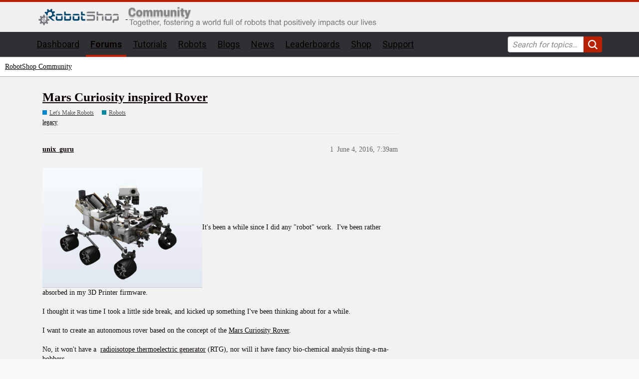

--- FILE ---
content_type: text/html; charset=utf-8
request_url: https://community.robotshop.com/forum/t/mars-curiosity-inspired-rover/7250
body_size: 9916
content:
<!DOCTYPE html>
<html lang="en">
  <head>
    <meta charset="utf-8">
    <title>Mars Curiosity inspired Rover - Robots - RobotShop Community</title>
    <meta name="description" content="It&amp;#39;s been a while since I did any &amp;quot;robot&amp;quot; work.  I&amp;#39;ve been rather absorbed in my 3D Printer firmware.    I thought it was time I took a little side break, and kicked up something I&amp;#39;ve been thinking about for a while.     &amp;hellip;">
    <meta name="generator" content="Discourse 3.1.0.beta4 - https://github.com/discourse/discourse version b2aa4114363799ba34317094894f3334cffa5702">
<link rel="icon" type="image/png" href="https://community.robotshop.com/forum/uploads/default/optimized/3X/a/0/a0b522ce3b325dba2c9cf7c97033734eedc1aee4_2_32x32.png">
<link rel="apple-touch-icon" type="image/png" href="https://community.robotshop.com/forum/uploads/default/optimized/3X/a/0/a0b522ce3b325dba2c9cf7c97033734eedc1aee4_2_180x180.png">
<meta name="theme-color" media="all" content="#ffffff">

<meta name="viewport" content="width=device-width, initial-scale=1.0, minimum-scale=1.0, user-scalable=yes, viewport-fit=cover">
<meta name="discourse-base-uri" content="/forum">
<link rel="canonical" href="https://community.robotshop.com/forum/t/mars-curiosity-inspired-rover/7250" />

<link rel="search" type="application/opensearchdescription+xml" href="https://community.robotshop.com/forum/opensearch.xml" title="RobotShop Community Search">

    <link href="/forum/stylesheets/color_definitions_robotshop-colors_7_7_c0e5e151346b2e05a0a547d8aa177c1278b35846.css?__ws=community.robotshop.com" media="all" rel="stylesheet" class="light-scheme"/>

  <link href="/forum/stylesheets/desktop_cb577814ea811f83d7c122a13fccfdbe44c784c3.css?__ws=community.robotshop.com" media="all" rel="stylesheet" data-target="desktop"  />



  <link href="/forum/stylesheets/discourse-assign_cb577814ea811f83d7c122a13fccfdbe44c784c3.css?__ws=community.robotshop.com" media="all" rel="stylesheet" data-target="discourse-assign"  />
  <link href="/forum/stylesheets/discourse-canned-replies_cb577814ea811f83d7c122a13fccfdbe44c784c3.css?__ws=community.robotshop.com" media="all" rel="stylesheet" data-target="discourse-canned-replies"  />
  <link href="/forum/stylesheets/discourse-chat-integration_cb577814ea811f83d7c122a13fccfdbe44c784c3.css?__ws=community.robotshop.com" media="all" rel="stylesheet" data-target="discourse-chat-integration"  />
  <link href="/forum/stylesheets/discourse-data-explorer_cb577814ea811f83d7c122a13fccfdbe44c784c3.css?__ws=community.robotshop.com" media="all" rel="stylesheet" data-target="discourse-data-explorer"  />
  <link href="/forum/stylesheets/discourse-details_cb577814ea811f83d7c122a13fccfdbe44c784c3.css?__ws=community.robotshop.com" media="all" rel="stylesheet" data-target="discourse-details"  />
  <link href="/forum/stylesheets/discourse-events_cb577814ea811f83d7c122a13fccfdbe44c784c3.css?__ws=community.robotshop.com" media="all" rel="stylesheet" data-target="discourse-events"  />
  <link href="/forum/stylesheets/discourse-hot-topics_cb577814ea811f83d7c122a13fccfdbe44c784c3.css?__ws=community.robotshop.com" media="all" rel="stylesheet" data-target="discourse-hot-topics"  />
  <link href="/forum/stylesheets/discourse-lazy-videos_cb577814ea811f83d7c122a13fccfdbe44c784c3.css?__ws=community.robotshop.com" media="all" rel="stylesheet" data-target="discourse-lazy-videos"  />
  <link href="/forum/stylesheets/discourse-local-dates_cb577814ea811f83d7c122a13fccfdbe44c784c3.css?__ws=community.robotshop.com" media="all" rel="stylesheet" data-target="discourse-local-dates"  />
  <link href="/forum/stylesheets/discourse-locations_cb577814ea811f83d7c122a13fccfdbe44c784c3.css?__ws=community.robotshop.com" media="all" rel="stylesheet" data-target="discourse-locations"  />
  <link href="/forum/stylesheets/discourse-narrative-bot_cb577814ea811f83d7c122a13fccfdbe44c784c3.css?__ws=community.robotshop.com" media="all" rel="stylesheet" data-target="discourse-narrative-bot"  />
  <link href="/forum/stylesheets/discourse-presence_cb577814ea811f83d7c122a13fccfdbe44c784c3.css?__ws=community.robotshop.com" media="all" rel="stylesheet" data-target="discourse-presence"  />
  <link href="/forum/stylesheets/discourse-solved_cb577814ea811f83d7c122a13fccfdbe44c784c3.css?__ws=community.robotshop.com" media="all" rel="stylesheet" data-target="discourse-solved"  />
  <link href="/forum/stylesheets/discourse-staff-notes_cb577814ea811f83d7c122a13fccfdbe44c784c3.css?__ws=community.robotshop.com" media="all" rel="stylesheet" data-target="discourse-staff-notes"  />
  <link href="/forum/stylesheets/docker_manager_cb577814ea811f83d7c122a13fccfdbe44c784c3.css?__ws=community.robotshop.com" media="all" rel="stylesheet" data-target="docker_manager"  />
  <link href="/forum/stylesheets/poll_cb577814ea811f83d7c122a13fccfdbe44c784c3.css?__ws=community.robotshop.com" media="all" rel="stylesheet" data-target="poll"  />
  <link href="/forum/stylesheets/discourse-events_desktop_cb577814ea811f83d7c122a13fccfdbe44c784c3.css?__ws=community.robotshop.com" media="all" rel="stylesheet" data-target="discourse-events_desktop"  />
  <link href="/forum/stylesheets/discourse-locations_desktop_cb577814ea811f83d7c122a13fccfdbe44c784c3.css?__ws=community.robotshop.com" media="all" rel="stylesheet" data-target="discourse-locations_desktop"  />
  <link href="/forum/stylesheets/poll_desktop_cb577814ea811f83d7c122a13fccfdbe44c784c3.css?__ws=community.robotshop.com" media="all" rel="stylesheet" data-target="poll_desktop"  />

  <link href="/forum/stylesheets/desktop_theme_7_a2e1d4893299a5d02296f4249263d9d6fca83441.css?__ws=community.robotshop.com" media="all" rel="stylesheet" data-target="desktop_theme" data-theme-id="7" data-theme-name="robotshop layout theme"/>

    


<script type="text/javascript" async="" src="https://static.klaviyo.com/onsite/js/klaviyo.js?company_id=T4jMXk"></script>

<link href="https://fonts.googleapis.com/css?family=Roboto:400,500,700" rel="stylesheet">
<link rel="stylesheet" type="text/css" href="//community.robotshop.com/web/build/styles/forum.css?v=202308">
<script src="//community.robotshop.com/web/discourse.js?v=202308"></script>


<link rel="preload" href="/forum/theme-javascripts/a4fa20efd98e491b8b2a8f6f031c4e582c91f465.js?__ws=community.robotshop.com" as="script">
<script defer="" src="/forum/theme-javascripts/a4fa20efd98e491b8b2a8f6f031c4e582c91f465.js?__ws=community.robotshop.com" data-theme-id="7"></script>

    <meta id="data-ga-universal-analytics" data-tracking-code="G-FXHVC4EYRV" data-json="{&quot;cookieDomain&quot;:&quot;&quot;}" data-auto-link-domains="">

  <script async src="https://www.googletagmanager.com/gtag/js?id=G-FXHVC4EYRV"></script>
  <link rel="preload" href="/forum/assets/google-universal-analytics-v4-eb4c468befcfe2e43c93dba60c7ce14397644a684bfc15179c08bdbd2f8d5a9b.js" as="script">
<script defer src="/forum/assets/google-universal-analytics-v4-eb4c468befcfe2e43c93dba60c7ce14397644a684bfc15179c08bdbd2f8d5a9b.js"></script>


        <link rel="alternate nofollow" type="application/rss+xml" title="RSS feed of &#39;Mars Curiosity inspired Rover&#39;" href="https://community.robotshop.com/forum/t/mars-curiosity-inspired-rover/7250.rss" />
    <meta property="og:site_name" content="RobotShop Community" />
<meta property="og:type" content="website" />
<meta name="twitter:card" content="summary_large_image" />
<meta name="twitter:image" content="http://community.robotshop.com/forum/uploads/default/original/3X/2/4/24bb47c06f65fbb199902d7fadf8a6e34f09e7d4.png" />
<meta property="og:image" content="http://community.robotshop.com/forum/uploads/default/original/3X/5/9/5967a34a5779daa12eda12dd73ec1ea036164995.jpeg" />
<meta property="og:url" content="http://community.robotshop.com/forum/t/mars-curiosity-inspired-rover/7250" />
<meta name="twitter:url" content="http://community.robotshop.com/forum/t/mars-curiosity-inspired-rover/7250" />
<meta property="og:title" content="Mars Curiosity inspired Rover" />
<meta name="twitter:title" content="Mars Curiosity inspired Rover" />
<meta property="og:description" content="It&#39;s been a while since I did any &quot;robot&quot; work.  I&#39;ve been rather absorbed in my 3D Printer firmware.    I thought it was time I took a little side break, and kicked up something I&#39;ve been thinking about for a while.     I want to create an autonomous rover based on the concept of the Mars Curiosity Rover.         No, it won&#39;t have a  radioisotope thermoelectric generator (RTG), nor will it have fancy bio-chemical analysis thing-a-ma-bobbers...     But it will be cool!           Requirements:    ..." />
<meta name="twitter:description" content="It&#39;s been a while since I did any &quot;robot&quot; work.  I&#39;ve been rather absorbed in my 3D Printer firmware.    I thought it was time I took a little side break, and kicked up something I&#39;ve been thinking about for a while.     I want to create an autonomous rover based on the concept of the Mars Curiosity Rover.         No, it won&#39;t have a  radioisotope thermoelectric generator (RTG), nor will it have fancy bio-chemical analysis thing-a-ma-bobbers...     But it will be cool!           Requirements:    ..." />
<meta property="og:article:section" content="Let&#39;s Make Robots" />
<meta property="og:article:section:color" content="0084cb" />
<meta property="og:article:section" content="Robots" />
<meta property="og:article:section:color" content="0b889e" />
<meta property="og:article:tag" content="legacy" />
<meta property="article:published_time" content="2016-06-04T07:39:54+00:00" />
<meta property="og:ignore_canonical" content="true" />


    <script type="application/ld+json">{"@context":"http://schema.org","@type":"QAPage","name":"Mars Curiosity inspired Rover","mainEntity":{"@type":"Question","name":"Mars Curiosity inspired Rover","text":"<a href=\"https://1.bp.blogspot.com/-de0nM1O-nwM/V1ImhX4xT0I/AAAAAAAABMg/80KJXklrR-EjLXrOxuK6rwTRVrwbLY7GQCLcB/s1600/msl_428x321.GIF\" rel=\"nofollow noopener\">[image]<\/a>It&#39;s been a while since I did any &quot;robot&quot; work.  I&#39;ve been rather absorbed in my 3D Printer firmware.    I thought it was time I took a little side break, and kicked up something I&#39;ve been thinking about for a while.     I want to create an autonomous rover based on the co&hellip;","upvoteCount":0,"answerCount":0,"dateCreated":"2016-06-04T07:39:54.000Z","author":{"@type":"Person","name":"unix_guru"}}}</script>
  </head>
  <body class="crawler ">
    <div class="foundation-init-wrapper">
<header class="site-header no-flicker">
	<div class="header-top">
		<div class="grid-container">
			<div class="grid-x grid-padding-x">
				<div class="cell">
					<div class="header-desktop-controls">
						<div class="logo-area">
							<a class="brand" href="//community.robotshop.com/">
								<!-- <img src="http://staging.robotshop.com//community.robotshop.com/web/build/images/common/rb1.png" class="rb1 show-for-large"> -->
								<img src="//community.robotshop.com/web/build/images/common/logoside-2023.png" class="logotype">
								<img src="//community.robotshop.com/web/build/images/common/logotype-grey-2023.png" class="community">
							</a>
						</div>
						<div class="show-for-large"><a data-rb-logout="" class="show-loggedin-only-ib" id="rb-logout" href="//community.robotshop.com/logout">Sign out</a></div>
					</div>
				</div>
			</div>
		</div>
	</div>
	<div class="header-middle hide-for-large">
		<div class="header-mobile-controls">
			<div class="grid-container">
				<div class="grid-x">
					<div class="cell small-6">
						<div class="nav-primary-mobile-trigger">
							<div class="menuicon">
								<span><span></span></span>
							</div>
							<label>Menu</label>
						</div>
					</div>
					<div class="cell small-6 text-right">
						<div class="search-mobile-trigger">
							<div class="searchicon"></div>
						</div>
					</div>
				</div>
			</div>
		</div>
	</div>
	<div class="header-bottom">
		<div class="grid-container">
			<div class="grid-x">
				<nav class="nav-primary cell small-12 large-10 xlarge-9 xxlarge-8">
					<ul>
						<li class="rb1-icon"><a href="//community.robotshop.com/"><img src="//community.robotshop.com/web/build/icons/site/roboshop_logo_favicon.png" class="rb1 show-for-large"></a></li>
						<li><a href="//community.robotshop.com/">Dashboard</a></li>
						<li><a data-rb-go-to-home="" href="//community.robotshop.com/forum/" class="active forums-scheme rb-go-to-home">Forums</a></li>
						<li><a href="//community.robotshop.com/tutorials" class="tutorials-scheme">Tutorials</a></li>
						<li><a href="//community.robotshop.com/robots" class="robots-scheme">Robots</a></li>
						<li><a href="//community.robotshop.com/blog" class="blogs-scheme">Blogs</a></li>
						<li><a href="//community.robotshop.com/news" class="news-scheme">News</a></li>
						<li><a href="//community.robotshop.com/leaderboard" class=" leaderboard-scheme">Leaderboards</a></li>
						<li><a href="https://www.robotshop.com/" class="">Shop</a></li>
						<li><a href="//community.robotshop.com/forum/#support-center" class="">Support</a></li>
					</ul>
					<div class="user-area-mobile hide-for-large">
						<a style="margin-left: -5px" class="show-loggedin-only" data-rb-logout="" href="//community.robotshop.com/logout">Sign out</a>
						<!--a class="show-loggedoff-only" href="//community.robotshop.com/register/">Create an account</a>&nbsp;
						<a class="show-loggedoff-only" href="//community.robotshop.com/login">Login</a-->
					</div>
				</nav>
				<div class="search-area cell small-12 large-auto">
					<form action="//community.robotshop.com/search">
						<input type="text" name="q" placeholder="Search for topics, robots, tutorials and more..."><button type="submit" class="button">go</button>
					</form>
				</div>
			</div>
		</div>
	</div>
</header>
</div>
    <header>
  <a href="/forum/">
    RobotShop Community
  </a>
</header>

    <div id="main-outlet" class="wrap" role="main">
        <div id="topic-title">
    <h1>
      <a href="/forum/t/mars-curiosity-inspired-rover/7250">Mars Curiosity inspired Rover</a>
    </h1>

      <div class="topic-category" itemscope itemtype="http://schema.org/BreadcrumbList">
          <span itemprop="itemListElement" itemscope itemtype="http://schema.org/ListItem">
            <a href="https://community.robotshop.com/forum/forum/c/letsmakerobots/10" class="badge-wrapper bullet" itemprop="item">
              <span class='badge-category-bg' style='background-color: #0084cb'></span>
              <span class='badge-category clear-badge'>
                <span class='category-name' itemprop='name'>Let&#39;s Make Robots</span>
              </span>
            </a>
            <meta itemprop="position" content="1" />
          </span>
          <span itemprop="itemListElement" itemscope itemtype="http://schema.org/ListItem">
            <a href="https://community.robotshop.com/forum/forum/c/letsmakerobots/robots/8" class="badge-wrapper bullet" itemprop="item">
              <span class='badge-category-bg' style='background-color: #0b889e'></span>
              <span class='badge-category clear-badge'>
                <span class='category-name' itemprop='name'>Robots</span>
              </span>
            </a>
            <meta itemprop="position" content="2" />
          </span>
      </div>

      <div class="topic-category">
        <div class='discourse-tags list-tags'>
            <a href="https://community.robotshop.com/forum/tag/legacy" class='discourse-tag' rel="tag">legacy</a>
        </div>
      </div>
  </div>

  

    <div itemscope itemtype='http://schema.org/DiscussionForumPosting'>
      <meta itemprop='headline' content='Mars Curiosity inspired Rover'>
        <meta itemprop='articleSection' content='Robots'>
      <meta itemprop='keywords' content='legacy'>
      <div itemprop='publisher' itemscope itemtype="http://schema.org/Organization">
        <meta itemprop='name' content='RobotShop Inc.'>
          <div itemprop='logo' itemscope itemtype="http://schema.org/ImageObject">
            <meta itemprop='url' content='http://community.robotshop.com/forum/uploads/default/original/3X/3/f/3f41f316806ffd93117427e2a9ad00480b3083f9.png'>
          </div>
      </div>

          <div id='post_1'  class='topic-body crawler-post'>
            <div class='crawler-post-meta'>
              <span class="creator" itemprop="author" itemscope itemtype="http://schema.org/Person">
                <a itemprop="url" href="https://community.robotshop.com/forum/u/unix_guru"><span itemprop='name'>unix_guru</span></a>
                
              </span>

              <link itemprop="mainEntityOfPage" href="https://community.robotshop.com/forum/t/mars-curiosity-inspired-rover/7250">


              <span class="crawler-post-infos">
                  <time itemprop='datePublished' datetime='2016-06-04T07:39:54Z' class='post-time'>
                    June 4, 2016,  7:39am
                  </time>
                  <meta itemprop='dateModified' content='2016-06-04T07:39:54Z'>
              <span itemprop='position'>1</span>
              </span>
            </div>
            <div class='post' itemprop='articleBody'>
              <p><a href="https://1.bp.blogspot.com/-de0nM1O-nwM/V1ImhX4xT0I/AAAAAAAABMg/80KJXklrR-EjLXrOxuK6rwTRVrwbLY7GQCLcB/s1600/msl_428x321.GIF" rel="nofollow noopener"><img src="/uploads/u/n/unix-guru/imported/msl_428x321.GIF" alt width="320" height="240"></a><span><span>It's been a while since I did any "robot" work.  I've been rather absorbed in my 3D Printer firmware.</span></span><br> <span><span><br></span></span> <span><span>I thought it was time I took a little side break, and kicked up something I've been thinking about for a while. </span></span><br> <br> <span><span>I want to create an autonomous rover based on the concept of the <a href="https://en.wikipedia.org/wiki/Curiosity_%28rover%29" target="_blank" rel="nofollow noopener">Mars Curiosity Rover</a>.     </span></span><br> <span><span><br></span></span> <span><span>No, it won't have a  <a title="Radioisotope thermoelectric generator" href="https://en.wikipedia.org/wiki/Radioisotope_thermoelectric_generator" rel="nofollow noopener">radioisotope thermoelectric generator</a> (RTG), nor will it have fancy bio-chemical analysis thing-a-ma-bobbers... </span></span><br> <span><span><br></span></span> <strong><span><span>But it will be cool! </span></span></strong><br> <span><br></span></p> <h2><strong><br></strong></h2> <h2><strong><br></strong></h2> <h2>
<a href="https://2.bp.blogspot.com/-5LamsVM1PL8/V1IrS3FYAEI/AAAAAAAABMs/Pn-iFj7yR0oq3kQahm36CHWHXBx4rrAnwCLcB/s1600/main-qimg-1bb784a79b6ac6ab5692937175325239.png" rel="nofollow noopener"><img src="/uploads/u/n/unix-guru/imported/main-qimg-1bb784a79b6ac6ab5692937175325239.png" alt width="200" height="112"></a><strong>Requirements: </strong>
</h2><p><span><br></span> <span>Independent 6-wheel "<a href="https://www.quora.com/What-are-the-reasons-behind-using-rocker-bogie-suspensions-in-mars-curiosity-rover" target="_blank" rel="nofollow noopener">rocker-bogie</a>" suspension to allow it to crawl over fairly rough terrain unimpeded.</span><br> <span><br></span></p> <table><tbody>
<tr><td><span><a href="https://2.bp.blogspot.com/-x-_GH8b_y5I/V1IsMFhENEI/AAAAAAAABM8/_Q2FjXJL87s0_i1wTzkAnhn6-M4IsGC-wCLcB/s1600/XV-11-Wheels.jpg" rel="nofollow noopener"><img src="/uploads/u/n/unix-guru/imported/XV-11-Wheels.jpg" alt width="200" height="200"></a></span></td></tr> <tr><td><span>Neato XV-11 Wheel assembly</span></td></tr>
</tbody></table><p><br> <br> <span>I happened to acquire a few <a href="http://makezine.com/2010/11/22/neato-robotics-xv-11-tear-down/" target="_blank" rel="nofollow noopener">Neato XV11 robot vacuums,</a> </span><br> <span>and will be tearing them down for parts.  Each one has a pair of geared motors with optical encoders.  </span><br> <br> <br> <span>A<a href="https://www.pjrc.com/teensy/teensy31.html" target="_blank" rel="nofollow noopener"> Teensy 3.2</a> will be used for each pair to ensure accurate positioning and velocity profiling.  </span></p> <table><tbody>
<tr><td><a href="https://1.bp.blogspot.com/-0eluMe674_I/V1IwcZqo3vI/AAAAAAAABNo/wucX1D3Hug0w8HEGMWeaKPPEy-J7ffosQCLcB/s1600/teensy32.jpeg" rel="nofollow noopener"><img src="/uploads/u/n/unix-guru/imported/teensy32.jpeg" alt width="200" height="200"></a></td></tr> <tr><td>Teensy 3.2 for Motion Control</td></tr>
</tbody></table><p> </p> <table><tbody>
<tr><td><a href="https://4.bp.blogspot.com/-lnHxUOVe4kw/V1ItSd47agI/AAAAAAAABNI/iMKkCJZ3SAYFTmH7XXdjzjw8xmU6Gi6dACLcB/s1600/thegoodstuffunmasked-crop.jpg" rel="nofollow noopener"><img src="/uploads/u/n/unix-guru/imported/thegoodstuffunmasked-crop.jpg" alt width="320" height="233"></a></td></tr> <tr><td>Neato XV-11 LIDAR sensor</td></tr>
</tbody></table><p><br> <br> <span>The Neato XV-11 also has a very unique <a href="https://en.wikipedia.org/wiki/Lidar" target="_blank" rel="nofollow noopener">LIDAR system</a> for mapping out room dimensions and identifying obstacles.</span><br> <span><br></span> <span><br></span> <span><br></span> <br> <br> <br> <br> <br> <br> <span><a href="https://xv11hacking.wikispaces.com/LIDAR+Sensor" target="_blank" rel="nofollow noopener">LIDAR mapping</a>, <a href="http://arduino-pi.blogspot.ca/2014/03/a-path-finding-examples-in-python-and.html" target="_blank" rel="nofollow noopener">A* Path planning</a>, and Object Avoidance via multiple <a href="https://www.sparkfun.com/products/242" target="_blank" rel="nofollow noopener">Sharp Infra-red proximity sensors</a> will be done on a <a href="https://www.raspberrypi.org/blog/raspberry-pi-3-on-sale/" target="_blank" rel="nofollow noopener">Raspberry Pi 3B</a>. </span><br> <span>GPS, as well as a <a href="https://www.adafruit.com/product/2472" target="_blank" rel="nofollow noopener">9 degree of freedom fusion sensor</a> on the chassis </span><span>will also be managed by this Pi.</span><br> <br> <br> <br></p> <table><tbody>
<tr><td><a href="https://4.bp.blogspot.com/-vCXsPJNXU7s/V1It2GCJDjI/AAAAAAAABNU/p32VANzibnIuYERlZ4MTu-_oeHyNS0jGgCLcB/s1600/2011-02-11-143839_1366x768_scrot.png" rel="nofollow noopener"><img src="/uploads/u/n/unix-guru/imported/2011-02-11-143839_1366x768_scrot.png" alt width="320" height="245"></a></td></tr> <tr><td>A* Path Planning</td></tr>
</tbody></table><p><br> <br> <br> <br> <br> <br> <br> <br> <br> <br> <br> <br> <br> <br> <br> <br> <br> <br> <br> <br> <br> <span>A Second Raspberry Pi 3B will be responsible for communications and streaming cameras. Running <a href="http://nodebots.io/" target="_blank" rel="nofollow noopener">Nodebots</a>, a javascript engine for Robot management, this Pi will have api's to allow connectivity via Android tablet, as well as a full web server.  </span><br> <span><br></span> <br> <span>The 4 dof manipulator arm will be managed by another Teensy 3.2 and a separate </span><span><span> <a href="https://www.adafruit.com/product/2472" target="_blank" rel="nofollow noopener">9 degree of freedom fusion sensor</a> will sit on the wrist positional feedback.</span></span><br> <br> <span><span> </span> </span><br> <span> </span><br> <a href="https://4.bp.blogspot.com/-gMcdY0V7mGA/V1Ivs26B7zI/AAAAAAAABNg/04UFSWzJ_aU4abTji0CPY7gJ879LAGkegCLcB/s1600/IMG_20140407_114740.jpg" rel="nofollow noopener"><img src="/uploads/u/n/unix-guru/imported/IMG_20140407_114740.jpg" alt width="335" height="400"></a><br> <span>I found on <a href="http://arduino-pi.blogspot.ca/2014/04/adding-5dof-arm-to-my-autonomour-rover.html" target="_blank" rel="nofollow noopener">my previous rover</a>, that another set of Infrared proximity sensors were needed on the bottom, front and back.  </span><br> <span><br></span> <span>Positioned on a 45 degree angle, these "cliff sensors" would alert you when the rover was in danger of falling over the edge of a cliff... ie, a set of stairs</span>.<br> <br> <span><br></span> <span><span>Similar to my previous rover, I will use a commercial 20,000ma Li-Ion power bank</span><strong><span> to power the electronics, and a separate Lead Acid 12v battery for the motors and servos.</span></strong></span><br> <span><br></span> <br> <br> <br> <span><strong> </strong></span><br> <span><strong><br></strong></span> <span>I am also going to attempt foldable solar panels. Four panels, attached with hinges and servos, will fold away when not in use, but be able to extend off the back, fold out, and position for maximum light transfer when required.  </span><br> <span><strong><br></strong></span> <span><strong><br></strong></span> <span><strong>Any thoughts or suggestions are welcome as I embark on this awesome summer project. </strong></span><br> <span><strong><br></strong></span> <span><strong><br></strong></span> <strong><br></strong></p> <h2><strong>References:</strong></h2><p>https://en.wikipedia.org/wiki/Curiosity_%28rover%29<br> http://www.instructables.com/id/How-to-Build-an-Internet-Controlled-Mars-Rover/<br> https://www.quora.com/What-are-the-reasons-behind-using-rocker-bogie-suspensions-in-mars-curiosity-rover<br> https://www.sparkfun.com/news/490<br> https://xv11hacking.wikispaces.com<br> http://www.nasa.gov/sites/default/files/atoms/files/mars_survival_kit_-_rover_final_4.pdf<br> http://arduino-pi.blogspot.ca/2014/04/adding-5dof-arm-to-my-autonomour-rover.html<br> https://www.sparkfun.com/products/242</p><div>
<p>Autonomous Rover - using Neato-XV11 LIDAR plus sharp infrared</p>
<ul>
<li>Control method: Bluetooth</li>
<li>Programming language: C++, Python, javascript, node.js</li>
<li>Sensors / input devices: GPS, RPi camera</li>
<li>Target environment: outdoor, rough terrain</li>
</ul>
</div>
<hr>
<small>This is a companion discussion topic for the original entry at <a href="https://community.robotshop.com/robots/show/mars-curiosity-inspired-rover">https://community.robotshop.com/robots/show/mars-curiosity-inspired-rover</a></small>
            </div>

            <div itemprop="interactionStatistic" itemscope itemtype="http://schema.org/InteractionCounter">
              <meta itemprop="interactionType" content="http://schema.org/LikeAction"/>
              <meta itemprop="userInteractionCount" content="0" />
              <span class='post-likes'></span>
            </div>

            <div itemprop="interactionStatistic" itemscope itemtype="http://schema.org/InteractionCounter">
                <meta itemprop="interactionType" content="http://schema.org/CommentAction"/>
                <meta itemprop="userInteractionCount" content="0" />
              </div>

          </div>
          <div id='post_2' itemprop='comment' itemscope itemtype='http://schema.org/Comment' class='topic-body crawler-post'>
            <div class='crawler-post-meta'>
              <span class="creator" itemprop="author" itemscope itemtype="http://schema.org/Person">
                <a itemprop="url" href="https://community.robotshop.com/forum/u/orionbot"><span itemprop='name'>orionbot</span></a>
                
              </span>

              <link itemprop="mainEntityOfPage" href="https://community.robotshop.com/forum/t/mars-curiosity-inspired-rover/7250">


              <span class="crawler-post-infos">
                  <time itemprop='datePublished' datetime='2016-06-04T10:35:34Z' class='post-time'>
                    June 4, 2016, 10:35am
                  </time>
                  <meta itemprop='dateModified' content='2016-06-04T10:35:34Z'>
              <span itemprop='position'>2</span>
              </span>
            </div>
            <div class='post' itemprop='text'>
              <p><strong>Talk about a bucket - list</strong><br></p><p>Talk about a bucket - list robot!  Would be awesome to add a home-built spectrometer. I’ve looked into ways to do that but I haven’t found anything reasonable.  Are you going to attempt the articulating wheels too?</p><p> </p><p> </p><p> </p><p> </p>
            </div>

            <div itemprop="interactionStatistic" itemscope itemtype="http://schema.org/InteractionCounter">
              <meta itemprop="interactionType" content="http://schema.org/LikeAction"/>
              <meta itemprop="userInteractionCount" content="0" />
              <span class='post-likes'></span>
            </div>

            <div itemprop="interactionStatistic" itemscope itemtype="http://schema.org/InteractionCounter">
                <meta itemprop="interactionType" content="http://schema.org/CommentAction"/>
                <meta itemprop="userInteractionCount" content="1" />
              </div>

          </div>
          <div id='post_3' itemprop='comment' itemscope itemtype='http://schema.org/Comment' class='topic-body crawler-post'>
            <div class='crawler-post-meta'>
              <span class="creator" itemprop="author" itemscope itemtype="http://schema.org/Person">
                <a itemprop="url" href="https://community.robotshop.com/forum/u/unix_guru"><span itemprop='name'>unix_guru</span></a>
                
              </span>

              <link itemprop="mainEntityOfPage" href="https://community.robotshop.com/forum/t/mars-curiosity-inspired-rover/7250">


              <span class="crawler-post-infos">
                  <time itemprop='datePublished' datetime='2016-06-05T18:50:03Z' class='post-time'>
                    June 5, 2016,  6:50pm
                  </time>
                  <meta itemprop='dateModified' content='2016-06-05T18:50:03Z'>
              <span itemprop='position'>3</span>
              </span>
            </div>
            <div class='post' itemprop='text'>
              <p><strong>Articulating wheels?</strong><br></p><p>But of course… “attempt” being the opperative word here, but I’m fairly certain I’ve got the mechanics figured out.</p><p>How have you been, my friend.  Sorry I’ve been away from here so long.</p><p>Life, getting in the way of living.</p><p>Michael</p><p> </p>
            </div>

            <div itemprop="interactionStatistic" itemscope itemtype="http://schema.org/InteractionCounter">
              <meta itemprop="interactionType" content="http://schema.org/LikeAction"/>
              <meta itemprop="userInteractionCount" content="0" />
              <span class='post-likes'></span>
            </div>

            <div itemprop="interactionStatistic" itemscope itemtype="http://schema.org/InteractionCounter">
                <meta itemprop="interactionType" content="http://schema.org/CommentAction"/>
                <meta itemprop="userInteractionCount" content="1" />
              </div>

          </div>
          <div id='post_4' itemprop='comment' itemscope itemtype='http://schema.org/Comment' class='topic-body crawler-post'>
            <div class='crawler-post-meta'>
              <span class="creator" itemprop="author" itemscope itemtype="http://schema.org/Person">
                <a itemprop="url" href="https://community.robotshop.com/forum/u/orionbot"><span itemprop='name'>orionbot</span></a>
                
              </span>

              <link itemprop="mainEntityOfPage" href="https://community.robotshop.com/forum/t/mars-curiosity-inspired-rover/7250">


              <span class="crawler-post-infos">
                  <time itemprop='datePublished' datetime='2016-06-06T02:41:43Z' class='post-time'>
                    June 6, 2016,  2:41am
                  </time>
                  <meta itemprop='dateModified' content='2016-06-06T02:41:43Z'>
              <span itemprop='position'>4</span>
              </span>
            </div>
            <div class='post' itemprop='text'>
              <p><strong>Same here. I check in to LMR</strong><br></p><p>Same here. I check in to LMR occasionally, but haven’t been able to do much on the hobby.  I literally dusted off VADER and started looking at him again last week. He uses OddBot’s Service Droid kit.  Concerned that a lot of reference material may now be stripped from LMR so I’ll be starting over in some areas.</p>
            </div>

            <div itemprop="interactionStatistic" itemscope itemtype="http://schema.org/InteractionCounter">
              <meta itemprop="interactionType" content="http://schema.org/LikeAction"/>
              <meta itemprop="userInteractionCount" content="0" />
              <span class='post-likes'></span>
            </div>

            <div itemprop="interactionStatistic" itemscope itemtype="http://schema.org/InteractionCounter">
                <meta itemprop="interactionType" content="http://schema.org/CommentAction"/>
                <meta itemprop="userInteractionCount" content="0" />
              </div>

          </div>
          <div id='post_5' itemprop='comment' itemscope itemtype='http://schema.org/Comment' class='topic-body crawler-post'>
            <div class='crawler-post-meta'>
              <span class="creator" itemprop="author" itemscope itemtype="http://schema.org/Person">
                <a itemprop="url" href="https://community.robotshop.com/forum/u/mtriplett"><span itemprop='name'>mtriplett</span></a>
                
              </span>

              <link itemprop="mainEntityOfPage" href="https://community.robotshop.com/forum/t/mars-curiosity-inspired-rover/7250">


              <span class="crawler-post-infos">
                  <time itemprop='datePublished' datetime='2016-06-06T19:13:01Z' class='post-time'>
                    June 6, 2016,  7:13pm
                  </time>
                  <meta itemprop='dateModified' content='2016-06-06T19:13:01Z'>
              <span itemprop='position'>5</span>
              </span>
            </div>
            <div class='post' itemprop='text'>
              <p><strong>Rover</strong><br></p><p>Very interesting.  I hope you post often as you progress.  I will be following.</p><p>I have some similar goals for a rover based on a Wild Thumper with a 3D printed upper body.  Once I got over the initial pain in the ass learning curve of thinking about how everything (including screws and wires) fits together in 3D, I find designing robot bodies is a lot of fun.</p><p>The rotating LIDAR is very interesting.  I wonder if you’ll need to be able to periodically tilt the LIDAR to get more resolution than a single plane outdoors in rough/unlevel terrain.  I keep wanting to try it out (or  a depth camwera) but keep sticking with sonar.</p><p>Good luck.</p><p> </p><p> </p>
            </div>

            <div itemprop="interactionStatistic" itemscope itemtype="http://schema.org/InteractionCounter">
              <meta itemprop="interactionType" content="http://schema.org/LikeAction"/>
              <meta itemprop="userInteractionCount" content="0" />
              <span class='post-likes'></span>
            </div>

            <div itemprop="interactionStatistic" itemscope itemtype="http://schema.org/InteractionCounter">
                <meta itemprop="interactionType" content="http://schema.org/CommentAction"/>
                <meta itemprop="userInteractionCount" content="0" />
              </div>

          </div>
          <div id='post_6' itemprop='comment' itemscope itemtype='http://schema.org/Comment' class='topic-body crawler-post'>
            <div class='crawler-post-meta'>
              <span class="creator" itemprop="author" itemscope itemtype="http://schema.org/Person">
                <a itemprop="url" href="https://community.robotshop.com/forum/u/featheroffalcon"><span itemprop='name'>featheroffalcon</span></a>
                
              </span>

              <link itemprop="mainEntityOfPage" href="https://community.robotshop.com/forum/t/mars-curiosity-inspired-rover/7250">


              <span class="crawler-post-infos">
                  <time itemprop='datePublished' datetime='2016-08-23T16:31:52Z' class='post-time'>
                    August 23, 2016,  4:31pm
                  </time>
                  <meta itemprop='dateModified' content='2016-08-23T16:31:52Z'>
              <span itemprop='position'>6</span>
              </span>
            </div>
            <div class='post' itemprop='text'>
              <p><strong>Suspension</strong><br></p><p>I really love the suspension as it is on these rovers.</p><p>I think Sojourner had a similar one back then, I would definitely use it if I would build an Outdoor rover!</p>
            </div>

            <div itemprop="interactionStatistic" itemscope itemtype="http://schema.org/InteractionCounter">
              <meta itemprop="interactionType" content="http://schema.org/LikeAction"/>
              <meta itemprop="userInteractionCount" content="0" />
              <span class='post-likes'></span>
            </div>

            <div itemprop="interactionStatistic" itemscope itemtype="http://schema.org/InteractionCounter">
                <meta itemprop="interactionType" content="http://schema.org/CommentAction"/>
                <meta itemprop="userInteractionCount" content="0" />
              </div>

          </div>
          <div id='post_7' itemprop='comment' itemscope itemtype='http://schema.org/Comment' class='topic-body crawler-post'>
            <div class='crawler-post-meta'>
              <span class="creator" itemprop="author" itemscope itemtype="http://schema.org/Person">
                <a itemprop="url" href="https://community.robotshop.com/forum/u/egovmetrics"><span itemprop='name'>egovmetrics</span></a>
                
              </span>

              <link itemprop="mainEntityOfPage" href="https://community.robotshop.com/forum/t/mars-curiosity-inspired-rover/7250">


              <span class="crawler-post-infos">
                  <time itemprop='datePublished' datetime='2016-09-04T11:04:27Z' class='post-time'>
                    September 4, 2016, 11:04am
                  </time>
                  <meta itemprop='dateModified' content='2016-09-04T11:04:27Z'>
              <span itemprop='position'>7</span>
              </span>
            </div>
            <div class='post' itemprop='text'>
              <p><strong>Beach Robot</strong><br></p><div>Hi,<br>My name is Joseph Caristena<br>I am a Canadian citizen living in Italy.<br><br>I visited your website today.<br><br>I need a project to clean sea beaches.<br><br>So a robot that runs and works on sand beach<br>with automatic detection of cans , bottles and any kind of small junk on the<br>beach.<br><br>The beach robot should pick up the junk and drop it in a container on the back.<br><br>Can you please tell me if this robot works on sand and on a beach ?<br><br>Thanks<br>Joseph Caristena<br>Mobile +39 349 1456195<br><br><a href="http://www.egovmetrics.com" target="_blank" rel="nofollow noopener">www.egovmetrics.com</a>
</div><div></div><p> </p>
            </div>

            <div itemprop="interactionStatistic" itemscope itemtype="http://schema.org/InteractionCounter">
              <meta itemprop="interactionType" content="http://schema.org/LikeAction"/>
              <meta itemprop="userInteractionCount" content="0" />
              <span class='post-likes'></span>
            </div>

            <div itemprop="interactionStatistic" itemscope itemtype="http://schema.org/InteractionCounter">
                <meta itemprop="interactionType" content="http://schema.org/CommentAction"/>
                <meta itemprop="userInteractionCount" content="0" />
              </div>

          </div>
          <div id='post_8' itemprop='comment' itemscope itemtype='http://schema.org/Comment' class='topic-body crawler-post'>
            <div class='crawler-post-meta'>
              <span class="creator" itemprop="author" itemscope itemtype="http://schema.org/Person">
                <a itemprop="url" href="https://community.robotshop.com/forum/u/egovmetrics"><span itemprop='name'>egovmetrics</span></a>
                
              </span>

              <link itemprop="mainEntityOfPage" href="https://community.robotshop.com/forum/t/mars-curiosity-inspired-rover/7250">


              <span class="crawler-post-infos">
                  <time itemprop='datePublished' datetime='2016-09-04T12:55:52Z' class='post-time'>
                    September 4, 2016, 12:55pm
                  </time>
                  <meta itemprop='dateModified' content='2016-09-04T12:55:52Z'>
              <span itemprop='position'>8</span>
              </span>
            </div>
            <div class='post' itemprop='text'>
              <p><strong>Beach Robot</strong><br></p><p>Hi,</p><p>Just want to know if this robot runs on a beach.</p><p>Thanks</p><p>Joseph Caristena</p>
            </div>

            <div itemprop="interactionStatistic" itemscope itemtype="http://schema.org/InteractionCounter">
              <meta itemprop="interactionType" content="http://schema.org/LikeAction"/>
              <meta itemprop="userInteractionCount" content="0" />
              <span class='post-likes'></span>
            </div>

            <div itemprop="interactionStatistic" itemscope itemtype="http://schema.org/InteractionCounter">
                <meta itemprop="interactionType" content="http://schema.org/CommentAction"/>
                <meta itemprop="userInteractionCount" content="0" />
              </div>

          </div>
          <div id='post_9' itemprop='comment' itemscope itemtype='http://schema.org/Comment' class='topic-body crawler-post'>
            <div class='crawler-post-meta'>
              <span class="creator" itemprop="author" itemscope itemtype="http://schema.org/Person">
                <a itemprop="url" href="https://community.robotshop.com/forum/u/Engineerding"><span itemprop='name'>Engineerding</span></a>
                
              </span>

              <link itemprop="mainEntityOfPage" href="https://community.robotshop.com/forum/t/mars-curiosity-inspired-rover/7250">


              <span class="crawler-post-infos">
                  <time itemprop='datePublished' datetime='2018-11-28T17:11:11Z' class='post-time'>
                    November 28, 2018,  5:11pm
                  </time>
                  <meta itemprop='dateModified' content='2018-11-28T17:11:11Z'>
              <span itemprop='position'>9</span>
              </span>
            </div>
            <div class='post' itemprop='text'>
              <p>This is a bot i have to build one day, theres just something extremely cool about lunar/Mars rovers</p>
            </div>

            <div itemprop="interactionStatistic" itemscope itemtype="http://schema.org/InteractionCounter">
              <meta itemprop="interactionType" content="http://schema.org/LikeAction"/>
              <meta itemprop="userInteractionCount" content="0" />
              <span class='post-likes'></span>
            </div>

            <div itemprop="interactionStatistic" itemscope itemtype="http://schema.org/InteractionCounter">
                <meta itemprop="interactionType" content="http://schema.org/CommentAction"/>
                <meta itemprop="userInteractionCount" content="0" />
              </div>

          </div>
    </div>






    </div>
    <footer class="container wrap">
  <nav class='crawler-nav'>
    <ul>
      <li itemscope itemtype='http://schema.org/SiteNavigationElement'>
        <span itemprop='name'>
          <a href='/forum/' itemprop="url">Home </a>
        </span>
      </li>
      <li itemscope itemtype='http://schema.org/SiteNavigationElement'>
        <span itemprop='name'>
          <a href='/forum/categories' itemprop="url">Categories </a>
        </span>
      </li>
      <li itemscope itemtype='http://schema.org/SiteNavigationElement'>
        <span itemprop='name'>
          <a href='/forum/guidelines' itemprop="url">FAQ/Guidelines </a>
        </span>
      </li>
        <li itemscope itemtype='http://schema.org/SiteNavigationElement'>
          <span itemprop='name'>
            <a href='/forum/tos' itemprop="url">Terms of Service </a>
          </span>
        </li>
        <li itemscope itemtype='http://schema.org/SiteNavigationElement'>
          <span itemprop='name'>
            <a href='/forum/privacy' itemprop="url">Privacy Policy </a>
          </span>
        </li>
    </ul>
  </nav>
  <p class='powered-by-link'>Powered by <a href="https://www.discourse.org">Discourse</a>, best viewed with JavaScript enabled</p>
</footer>

    <div class="foundation-init-wrapper">
<footer class="site-footer no-flicker">
	<div class="grid-container">
		<div class="grid-x">
			<div class="cell small-12 medium-12 large-3 large-order-2">
				<strong>Newsletter</strong>
				<div class="newsletter-subscription-form">
					<div class="klaviyo-form-SqzQYz"></div>
				</div>
				<div>
				    <a data-powertip="" class="social-icons social-icon-facebook" target="_blank" href="https://www.facebook.com/pages/RobotShop/54731600766" title="Facebook">Facebook</a>
					<a data-powertip="" class="social-icons social-icon-youtube" target="_blank" href="https://www.youtube.com/user/RobotShopTV" title="Youtube">Youtube</a>
				    <a data-powertip="" class="social-icons social-icon-twitter" target="_blank" href="https://twitter.com/@RobotShop" title="Twitter">Twitter</a>
				    <a data-powertip="" class="social-icons social-icon-pinterest" target="_blank" href="https://www.pinterest.com/robotshop/" title="Pinterest">Pinterest</a>
					<a data-powertip="" class="social-icons social-icon-instagram" target="_blank" href="https://www.instagram.com/robotshop/" title="Instagram">Instagram</a>
					<a data-powertip="" class="social-icons social-icon-threads" target="_blank" href="https://www.threads.net/@robotshop" title="Threads">Threads</a>				    
				    <a data-powertip="" class="social-icons social-icon-rss" target="_blank" href="https://community.robotshop.com/rss" title="RSS">RSS</a>
					<a data-powertip="" class="social-icons social-icon-tiktok" target="_blank" href="https://www.tiktok.com/@robotshop_inc" title="TikTok">TikTok</a>
				</div>
				<br>
			</div>
			<div class="cell small-12 medium-12 large-9 large-order-1">
				<div class="footer-links grid-container full">
					<div class="grid-x">
						<div class="cell small-6 large-3">
							<strong>My Account</strong>
							<ul>
								<li><a href="https://community.robotshop.com/profile/">My Community Account</a></li>
								<li><a href="https://www.robotshop.com/account/">My Shop Account</a></li>
								<li><a href="https://www.robotshop.com/account/?view=all-orders">Order History</a></li>
								<li><a href="https://www.robotshop.com/cart/">Shopping Cart</a></li>
							</ul>
						</div>
						<div class="cell small-6 large-3">
							<strong>Community</strong>
							<ul>
								<li><a href="https://community.robotshop.com/">Dashboard</a></li>
								<li><a data-rb-go-to-home="" href="https://community.robotshop.com/forum/">Forums</a></li>
								<li><a href="https://community.robotshop.com/tutorials">Tutorials</a></li>
								<li><a href="https://community.robotshop.com/robots">Robots</a></li>
								<li><a href="https://community.robotshop.com/blog">Blogs</a></li>
								<li><a href="https://community.robotshop.com/leaderboard">Leaderboard</a></li>
								<li><a href="https://community.robotshop.com/about/faq">FAQ</a></li>
								<li><a href="https://community.robotshop.com/about/terms-and-conditions">Terms and Conditions</a></li>
								
							</ul>
						</div>
						<div class="cell small-6 large-3">
							<strong>Business Opportunities</strong>
							<ul>
								<li><a href="https://www.robotshop.com/pages/dealer-program">Become a Dealer</a></li>
								<li><a href="https://www.robotshop.com/pages/manufacturers-distributors">Suggest Your Products</a></li>
								<li><a href="https://www.robotshop.com/pages/robot-app-developers">Suggest Your Apps</a></li>
								<li><a href="https://www.robotshop.com/pages/accelerator">Commercialize Your Invention</a></li>
							</ul>
						</div>
						<div class="cell small-6 large-3">
							<strong>Customer Service</strong>
							<ul>
								<li><a href="https://www.robotshop.com/pages/contact-us">Contact Us</a></li>
								<li><a href="https://www.robotshop.com/policies/terms-of-service">Terms and Conditions</a></li>
							</ul>
						</div>
						<div class="cell small-6 large-6 product-category">
							<strong>Our Products</strong>
							<ul>
								<li><a href="https://www.robotshop.com/collections/personal-domestic-robots">Personal and Domestic Robots</a></li>
								<li><a href="https://www.robotshop.com/collections/professional-service-robots">Professional and Service Robots</a></li>
								<li><a href="https://www.robotshop.com/collections/robot-parts">Robotic Parts</a></li>
								<li><a href="https://www.robotshop.com/collections/robot-kits">Robotic Kits</a></li>
								<li><a href="https://www.robotshop.com/collections/robot-toys">Robotic Toys</a></li>
								<li><a href="https://www.robotshop.com/collections/robotics-education">Educational Robots</a></li>
								<li><a href="https://www.robotshop.com/collections/robotic-tools-equipment">Tools and Equipment</a></li>
								<li><a href="https://www.robotshop.com/collections/books">Books</a></li>
								<li><a href="https://www.robotshop.com/products/gift-certificate">Gift Certificate</a></li>
								<li><a href="https://www.robotshop.com/collections/robot-app-store">RobotShop App Store</a></li>
							</ul>
						</div>
						<div class="cell small-6 large-3">
							<strong>Corporate</strong>
							<ul>
								<li><a href="https://www.robotshop.com/pages/about-us">About</a></li>
								<li><a href="https://www.robotshop.com/pages/press-room">Press Room</a></li>
								<li><a href="https://career.robotshop.com/">Careers</a></li>
							</ul>
						</div>
					</div>
				</div>
			</div>
		</div>
		<div class="grid-x">
			<div class="cell small-12">
				<div class="copyright-area">
					<hr>
					<div class="grid-x">
						<div class="cell small-12 medium-12 large-4">
							© 2023 RobotShop inc. All Rights Reserved. <br>
							Everything Robotics | Infinite Possibilities
						</div>
						<div class="cell small-12 medium-12 large-8 large-text-right">
							Shop Worldwide:
							
								<a class="shop-color" target="_blank" href="https://www.robotshop.com" title="United States">United States</a> |
								<a class="shop-color" target="_blank" href="https://ca.robotshop.com" title="Canada">Canada</a> |
								<a class="shop-color" target="_blank" href="https://uk.robotshop.com" title="United Kingdom">United Kingdom</a> |
								<a class="shop-color" target="_blank" href="https://eu.robotshop.com" title="Europe">Europe</a> |
								<a class="shop-color" target="_blank" href="https://jp.robotshop.com" title="Japan">Japan</a> |
								<a class="shop-color" target="_blank" href="https://www.robotshop.com" title="International">International</a>
						</div>
					</div>
				</div>
			</div>
		</div>
	</div>
</footer>
</div>




    
  <script defer src="https://static.cloudflareinsights.com/beacon.min.js/vcd15cbe7772f49c399c6a5babf22c1241717689176015" integrity="sha512-ZpsOmlRQV6y907TI0dKBHq9Md29nnaEIPlkf84rnaERnq6zvWvPUqr2ft8M1aS28oN72PdrCzSjY4U6VaAw1EQ==" data-cf-beacon='{"version":"2024.11.0","token":"5201dbfd070949e5bd15cea618aeac09","server_timing":{"name":{"cfCacheStatus":true,"cfEdge":true,"cfExtPri":true,"cfL4":true,"cfOrigin":true,"cfSpeedBrain":true},"location_startswith":null}}' crossorigin="anonymous"></script>
<script>(function(){function c(){var b=a.contentDocument||a.contentWindow.document;if(b){var d=b.createElement('script');d.innerHTML="window.__CF$cv$params={r:'9a286baa5873d319',t:'MTc2MzgxNDQ0Mg=='};var a=document.createElement('script');a.src='/cdn-cgi/challenge-platform/scripts/jsd/main.js';document.getElementsByTagName('head')[0].appendChild(a);";b.getElementsByTagName('head')[0].appendChild(d)}}if(document.body){var a=document.createElement('iframe');a.height=1;a.width=1;a.style.position='absolute';a.style.top=0;a.style.left=0;a.style.border='none';a.style.visibility='hidden';document.body.appendChild(a);if('loading'!==document.readyState)c();else if(window.addEventListener)document.addEventListener('DOMContentLoaded',c);else{var e=document.onreadystatechange||function(){};document.onreadystatechange=function(b){e(b);'loading'!==document.readyState&&(document.onreadystatechange=e,c())}}}})();</script></body>
  
</html>


--- FILE ---
content_type: text/css
request_url: https://community.robotshop.com/forum/stylesheets/color_definitions_robotshop-colors_7_7_c0e5e151346b2e05a0a547d8aa177c1278b35846.css?__ws=community.robotshop.com
body_size: 657
content:
:root{--scheme-type: light;--primary: #0a0a0a;--secondary: #fafafa;--tertiary: #090000;--quaternary: #ce2400;--header_background: #ffffff;--header_primary: #333333;--highlight: #FFE7E7;--danger: #ce2400;--success: #4caf50;--love: #fa6c8d;--d-selected: #e7e7e7;--d-hover: #f0f0f0;--always-black-rgb: 0, 0, 0;--primary-rgb: 10, 10, 10;--primary-low-rgb: 231, 231, 231;--primary-very-low-rgb: 248, 248, 248;--secondary-rgb: 250, 250, 250;--header_background-rgb: 255, 255, 255;--tertiary-rgb: 9, 0, 0;--highlight-rgb: 255, 231, 231;--success-rgb: 76, 175, 80;--primary-very-low: #f8f8f8;--primary-low: #e7e7e7;--primary-low-mid: #b6b6b6;--primary-medium: #858585;--primary-high: #545454;--primary-very-high: #2f2f2f;--primary-50: #f8f8f8;--primary-100: #f0f0f0;--primary-200: #e7e7e7;--primary-300: #cecece;--primary-400: #b6b6b6;--primary-500: #9d9d9d;--primary-600: #858585;--primary-700: #676767;--primary-800: #545454;--primary-900: #2f2f2f;--header_primary-low: rgb(242, 242, 242);--header_primary-low-mid: rgb(208, 208, 208);--header_primary-medium: rgb(175, 175, 175);--header_primary-high: rgb(146, 146, 146);--header_primary-very-high: rgb(94, 94, 94);--secondary-low: #4b4b4b;--secondary-medium: #7d7d7d;--secondary-high: #a3a3a3;--secondary-very-high: #e9e9e9;--tertiary-very-low: #ffcdcd;--tertiary-low: #ffb4b4;--tertiary-medium: #ff0505;--tertiary-high: #6d0000;--tertiary-hover: #070000;--tertiary-50: #ffcdcd;--tertiary-100: #ffc3c3;--tertiary-200: #ffbebe;--tertiary-300: #ffb4b4;--tertiary-400: #ff7d7d;--tertiary-500: #ff4646;--tertiary-600: #ff0505;--tertiary-700: #d10000;--tertiary-800: #9f0000;--tertiary-900: #6d0000;--quaternary-low: #ffb4a4;--highlight-bg: #fff8f8;--highlight-low: #fff8f8;--highlight-medium: #fff3f3;--highlight-high: #f30000;--danger-low: #ffd9d1;--danger-low-mid: rgba(255, 130, 103, 0.7);--danger-medium: #ff4f2a;--danger-hover: #a51d00;--success-low: #dbefdc;--success-medium: #a5d8a7;--success-hover: #3d8c40;--love-low: #fee9ee;--wiki: green;--blend-primary-secondary-5: rgb(244, 244, 244);--primary-med-or-secondary-med: #858585;--primary-med-or-secondary-high: #858585;--primary-high-or-secondary-low: #545454;--primary-low-mid-or-secondary-high: #b6b6b6;--primary-low-mid-or-secondary-low: #b6b6b6;--primary-or-primary-low-mid: #0a0a0a;--highlight-low-or-medium: #fff8f8;--tertiary-or-tertiary-low: #090000;--tertiary-low-or-tertiary-high: #ffb4b4;--tertiary-med-or-tertiary: #ff0505;--secondary-or-primary: #fafafa;--tertiary-or-white: #090000;--facebook-or-white: #1877f2;--twitter-or-white: #1da1f2;--hljs-comment: #998;--hljs-number: #099;--hljs-string: #d14;--hljs-literal: #458;--hljs-tag: #000080;--hljs-attribute: #008080;--hljs-symbol: #990073;--hljs-bg: #f8f8f8;--hljs-builtin-name: #6d0000;--google: #ffffff;--google-hover: #f2f2f2;--instagram: #e1306c;--instagram-hover: #ac194b;--facebook: #1877f2;--facebook-hover: #0a54b3;--cas: #70ba61;--twitter: #1da1f2;--twitter-hover: #0c85d0;--github: #100e0f;--github-hover: #463e42;--discord: #7289da;--discord-hover: #4a67cf;--gold: rgb(231, 195, 0);--silver: #c0c0c0;--bronze: #cd7f32}:root{--chat-skeleton-animation-rgb: 248, 248, 248}:root{--font-family: Arial, sans-serif}:root{--heading-font-family: Arial, sans-serif}

/*# sourceMappingURL=color_definitions_robotshop-colors_7_7_c0e5e151346b2e05a0a547d8aa177c1278b35846.css.map?__ws=community.robotshop.com */


--- FILE ---
content_type: text/css
request_url: https://community.robotshop.com/forum/stylesheets/discourse-events_cb577814ea811f83d7c122a13fccfdbe44c784c3.css?__ws=community.robotshop.com
body_size: 3729
content:
.event-form{width:585px;max-width:80vw}.event-form .control{display:inline-flex;align-items:flex-start;min-height:30px;margin-right:20px}.event-form .control>input:first-child{margin-top:10px !important}.event-form .control>span:first-child{margin-top:5px !important}.event-form .control>input+span{margin-top:5px}.event-form .control:last-of-type{margin-right:0}.event-form .control input[type=checkbox]{margin:0 10px 0 0}.event-form .control input[type=number]{width:50px;margin:0}.event-form .control.full-width{flex:1}.event-form .control .select-kit,.event-form .control .ac-wrap{width:100% !important;max-width:330px}.event-form .control .select-kit-body{width:100% !important;max-width:330px}.event-form .event-controls{margin-bottom:20px;display:flex;align-items:flex-start}.event-form .datetime-controls{display:flex;margin-bottom:5px}.event-form .datetime-controls .date-time-card{width:270px;display:inline-block;text-align:left}.event-form .datetime-controls .start-card{border-left:1px solid rgba(0,0,0,0);padding-right:20px}.event-form .datetime-controls .end-card{border-left:1px solid #eee;padding-left:20px}.event-form .datetime-controls .end-card.disabled span,.event-form .datetime-controls .end-card.disabled label,.event-form .datetime-controls .end-card.disabled .pika-label,.event-form .datetime-controls .end-card.disabled .pika-table th,.event-form .datetime-controls .end-card.disabled .pika-button,.event-form .datetime-controls .end-card.disabled .pika-prev,.event-form .datetime-controls .end-card.disabled .pika-next,.event-form .datetime-controls .end-card.disabled input,.event-form .datetime-controls .end-card.disabled .pika-lendar,.event-form .datetime-controls .end-card.disabled .is-selected .pika-button{color:var(--primary-low);background-image:initial;background:initial;box-shadow:initial;cursor:default;pointer-events:none}.event-form .datetime-controls .end-card.disabled input,.event-form .datetime-controls .end-card.disabled .pika-lendar{border:1px solid var(--primary-low) !important}.event-form .datetime-controls .set-all-day{font-size:1.2em;padding-bottom:13px}.event-form .datetime-controls .sub-title{font-size:1.2em;font-weight:bold;padding-bottom:2px;padding-right:10px}.event-form .datetime-controls .date-time-set{padding-top:10px;display:flex;flex-direction:row}.event-form .datetime-controls .date-time-set .date-area{order:1}.event-form .datetime-controls .date-time-set .time-area{order:2;margin-left:10px}.event-form .datetime-controls .date-time-set .time-area .modal-time{width:127px}.event-form .datetime-controls .date-time-set input{padding:4px 10px;font-size:1em;line-height:1;color:var(--primary);border:1px solid var(--primary-medium);min-height:30px;width:130px;margin:10px 0}.event-form .datetime-controls #date-container-start,.event-form .datetime-controls #date-container-end{height:250px}.event-form .datetime-controls .ui-timepicker-input{width:105px;text-align:center}.event-form .datetime-controls .pika-single{position:relative !important;border:none;z-index:100}.event-form .datetime-controls .pika-single .pika-lendar{border:1px solid var(--primary-medium);padding:14px;margin:0;float:none;width:auto}.event-form .rsvp-controls .rsvp-container{display:flex;flex-flow:wrap;margin-top:10px}.event-form .rsvp-controls .rsvp-container .control span{margin-right:10px}.event-form .rsvp-controls .rsvp-container .full-width{align-items:flex-start}.add-event-modal.modal-body{padding:20px}.add-event-modal .modal-footer .clear{margin:5px 10px}.add-event{text-align:left}.add-event.no-text{width:35px}.add-event .dot{padding:0 4px}.add-event,.add-event+button{border:1px solid var(--primary-medium)}.form-element+span{display:block}.event-label .fa{margin-right:7px}.event-details{display:flex;flex-flow:wrap}.event-details .event-label{margin-top:7px;margin-right:10px;line-height:18px;display:inline-block}.event-details .event-rsvp{margin-top:6px}.date-time-container{display:inline-block}.date-time-container .d-icon{margin-right:7px}.date-time.title{width:100px}.date-time.title .d-icon.no-date{margin:0}.date-time.title .date.no-date{margin-left:-30px}.add-to-calendar{position:relative;display:inline-block;margin-right:10px;margin-top:6px}.add-to-calendar .dropdown-header{min-height:initial}.add-to-calendar .dropdown-menu{top:25px;bottom:initial;width:190px;position:absolute;display:none;background-color:var(--secondary);z-index:100;box-shadow:0 2px 3px 0 rgba(0,0,0,.2);border-top:1px solid var(--primary-very-low)}.add-to-calendar .dropdown-menu.show{display:block}.add-to-calendar .dropdown-menu ul{list-style:none;margin:0}.add-to-calendar .dropdown-menu ul li{padding:10px;cursor:pointer}.add-to-calendar .dropdown-menu ul li:hover{background-color:var(--primary-low)}.events-calendar-navigation{display:inline-block}.events-calendar-subscription-links{display:flex;margin-left:auto;gap:.5em}.select-kit.events-calendar-subscription{margin-left:auto}.select-kit.events-calendar-subscription .select-kit-body .events-calendar-subscription-warning{padding:6px 16px;background-color:rgba(255,247,78,.32);font-size:1.1em}.select-kit.events-calendar-subscription .select-kit-body .events-calendar-subscription-warning .fa.d-icon{margin-right:6px}.select-kit.events-calendar-subscription .select-kit-body .select-kit-collection{overflow:unset;padding:.5em}.select-kit.events-calendar-subscription .select-kit-body li.events-calendar-subscription-row{display:flex;position:relative;padding:unset}.select-kit.events-calendar-subscription .select-kit-body li.events-calendar-subscription-row:not(:first-of-type){margin-top:.5em}.select-kit.events-calendar-subscription .select-kit-body li.events-calendar-subscription-row.is-highlighted{background-color:initial}.select-kit.events-calendar-subscription .select-kit-body li.events-calendar-subscription-row span{text-align:center;width:50px;flex:initial}.select-kit.events-calendar-subscription .select-kit-body li.events-calendar-subscription-row input{flex:1;margin:0;background:var(--primary-very-low);border:var(--primary-low)}.select-kit.events-calendar-subscription .select-kit-body li.events-calendar-subscription-row .copied{position:absolute;left:-65px;padding:.3em .5em;background:var(--success);color:var(--secondary);border:1px solid var(--primary-low)}.select-kit.month-dropdown,.select-kit.year-dropdown{width:150px;min-width:150px;height:28px;vertical-align:top}.select-kit.month-dropdown .select-kit-header,.select-kit.year-dropdown .select-kit-header{line-height:1.3}.events-calendar .header{display:flex}.events-calendar.responsive .month-dropdown{width:90px;min-width:90px}.events-calendar.responsive .year-dropdown{width:50px;min-width:50px}.events-calendar.responsive .month-dropdown,.events-calendar.responsive .year-dropdown{height:30px}.events-calendar.responsive .month-dropdown .select-kit-header,.events-calendar.responsive .year-dropdown .select-kit-header{line-height:1.35}.events-calendar.responsive .month-dropdown:not(.is-expanded) .select-kit-header,.events-calendar.responsive .year-dropdown:not(.is-expanded) .select-kit-header{width:inherit}.events-calendar.responsive .month-dropdown .d-icon,.events-calendar.responsive .year-dropdown .d-icon{display:none}.events-calendar.responsive .select-kit.events-calendar-subscription .select-kit-collection li .copied{left:unset;top:-35px}.events-calendar.responsive .events-calendar-body{margin-top:10px;text-align:center}.events-calendar.responsive .events-calendar-body .weekday{height:15px;line-height:15px}.events-calendar.responsive .events-calendar-body .weekday span{padding:0 2px}.events-calendar.responsive .events-calendar-body .day{height:38px;cursor:pointer;position:relative}.events-calendar.responsive .events-calendar-body .day .header{text-align:center;margin-top:2px}.events-calendar.responsive .events-calendar-body .day .date label{cursor:pointer;display:inline-block;height:19px;width:19px;margin:0}.events-calendar.responsive .events-calendar-body .day .has-events{position:absolute;bottom:2px;width:100%}.events-calendar-body{display:flex;flex-wrap:wrap;width:100%;margin-top:15px;border-bottom:1px solid var(--primary-medium);border-left:1px solid var(--primary-medium);box-sizing:border-box}.events-calendar-body .day,.events-calendar-body .weekday{width:14.2857%;border-top:1px solid var(--primary-medium);border-right:1px solid var(--primary-medium);box-sizing:border-box}.events-calendar-body .weekday{height:23px;line-height:23px}.events-calendar-body .weekday span{padding:0 4px}.events-calendar-body .day{height:130px;transition:all .2s;position:relative}.events-calendar-body .day .container{background-color:var(--primary-secondary)}.events-calendar-body .day.today .container{background-color:var(--highlight-low);height:100%}.events-calendar-body .day.different-month .container{background-color:rgba(var(--primary-low), 0.5);color:rgba(var(--primary), 0.5);height:100%}.events-calendar-body .day.selected .date label{background-color:var(--tertiary);color:var(--secondary);border-radius:50%}.events-calendar-body .day.expanded .container{position:absolute;z-index:100;height:auto;width:auto;min-width:100%;overflow:visible;border:1px solid var(--primary-low);box-shadow:0 2px 2px rgba(0,0,0,.4)}.events-calendar-body .day.expanded .container .events{padding:3px 4px}.events-calendar-body .day.expanded .container .events li{height:25px;line-height:25px}.events-calendar-body .day.expanded .container .events li.empty{display:none}.events-calendar-body .day .header{position:relative}.events-calendar-body .day .date label{margin:2px;padding:2px 3px;margin-bottom:0}.events-calendar-body .day .close{position:absolute;right:3px;top:-3px}.events-calendar-body .day .hidden-events{margin:2px 5px}.events-calendar-body .day .hidden-events .btn{font-size:.9em;border-radius:4px;line-height:1}.events-calendar-body .day .has-events{font-size:7px}ul.events-calendar-events{margin:0;list-style:none}ul.events-calendar-events li{margin:2px 0;position:relative;height:16px}ul.events-calendar-events li .event{padding:0 7px;height:inherit;line-height:16px;border-top:1px solid rgba(0,0,0,0);border-bottom:1px solid rgba(0,0,0,0);white-space:nowrap;overflow:hidden;cursor:pointer;display:block;color:var(--primary)}ul.events-calendar-events li .event span{font-size:.9em}ul.events-calendar-events li .event .fa-circle{color:inherit;font-size:.8em}ul.events-calendar-events li .event.all-day{background-color:var(--primary-tertiary);color:var(--secondary);border-top:1px solid var(--primary-low);border-bottom:1px solid var(--primary-low)}ul.events-calendar-events li .event.all-day:not(.full-width).start{margin-left:4px;border-radius:4px 0 0 4px}ul.events-calendar-events li .event.all-day:not(.full-width).multi span.title{position:absolute;z-index:1;overflow:hidden;text-overflow:ellipsis}ul.events-calendar-events li .event.all-day:not(.full-width).start span.time{margin-right:5px;float:left}ul.events-calendar-events li .event.all-day:not(.full-width).end{margin-right:4px;border-radius:0 4px 4px 0}ul.events-calendar-events li .event img.emoji{height:15px;width:15px}.events-calendar-card{position:absolute;top:-15px;left:-390px;width:350px;z-index:997;background-color:var(--secondary);box-shadow:0 4px 14px rgba(0,0,0,.15);border:1px solid var(--primary-low);padding:15px;border-radius:4px}.events-calendar-card .topic-link{font-size:1.3em}.events-calendar-card .topic-link p{margin:0}.events-calendar-card .close .fa{vertical-align:top}.events-calendar-card .topic-meta{margin-top:6px;width:100%;display:flex;flex-flow:wrap;align-items:center}.events-calendar-card .topic-event{margin-top:6px;width:100%;display:inline-block;cursor:pointer;color:var(--primary)}.events-calendar-card .topic-excerpt{margin-top:6px;cursor:pointer;line-height:1.4;width:100%;word-wrap:break-word;color:var(--primary);display:inline-block}.events-calendar-card .topic-excerpt p{margin:0}.events-calendar-events .events-calendar-card .close{position:absolute;right:5px;top:5px}.events-below{margin-top:8px;margin-bottom:15px}.events-below ul.events-calendar-events li{height:auto;line-height:20px;margin:5px 0;white-space:normal}.events-below ul.events-calendar-events li.empty{display:none}.events-below ul.events-calendar-events li img.emoji{height:20px;width:20px}.edit-category-modal .enable-events .min-trust input{width:60px}.event-rsvp{display:flex;align-items:center}.event-rsvp button{min-height:initial;margin-right:7px}.event-rsvp .spinner{width:3px;height:3px;margin-right:8px}.event-rsvp-details{display:flex;align-items:center}.event-rsvp-details a{margin-right:7px}.modal-body.event-rsvp-modal{overflow:hidden}.modal-body.event-rsvp-modal .header{display:flex}.modal-body.event-rsvp-modal .header .types{padding-top:0;padding-bottom:15px;margin:0;flex:1}.modal-body.event-rsvp-modal .header .filter{align-self:flex-start;padding-bottom:15px;border-bottom:1px solid var(--primary-low)}.modal-body.event-rsvp-modal .header .filter input{width:150px;margin-bottom:-1px}.modal-body.event-rsvp-modal .list{height:300px;position:relative;overflow:scroll}.modal-body.event-rsvp-modal .list .spinner{position:absolute;left:calc(50% - 10px);top:calc(50% - 10px)}.modal-body.event-rsvp-modal .list ul{list-style:none;margin:0}.modal-body.event-rsvp-modal .list ul li{padding:10px 15px;border-bottom:1px solid var(--primary-low)}.modal-body.event-rsvp-modal .list ul li .user-info{margin-bottom:0;position:relative;width:100%}.modal-body.event-rsvp-modal .list ul li .user-info .details{position:absolute;right:20px;top:10px}.main-link.row-below-title .link-top-line{display:block}.main-link.row-below-title>.date-time-container,.main-link.row-below-title>.topic-list-event-rsvp,.main-link.row-below-title>.discourse-tags{display:inline-block;margin-right:10px}.topic-list-event-rsvp{font-size:.9em;margin-top:4px}.composer-controls-event{position:relative}.composer-controls-event .popup-tip{left:0;right:initial;min-width:300px}.events-webcal-api{margin:0 0 5px}.webcal-label{font-weight:bold}.webcal-notice{font-weight:bold}ul.events-webcal-notices{float:right;margin:10px 0}ul.events-webcal-notices li{font-style:italic}.for-event{border-radius:1em;display:inline-block;border:1px solid var(--primary-low);background:var(--primary-very-low)}.for-event .topic-avatar,.for-event .topic-body{border:none}.for-event .topic-avatar{padding-left:15px}.for-event .topic-body{margin-right:12px}.for-event .topic-body .post-menu-area{padding:0}.for-event .topic-body nav.post-controls .actions{margin-left:unset;width:100%}.for-event .topic-body nav.post-controls .actions .manage-event{margin-right:auto;color:var(--primary-medium)}nav.post-controls .actions .manage-event{padding:8px 10px}nav.post-controls .actions .manage-event .d-icon{margin-right:var(--control-icon-space)}.events-beta-notice{padding:1em;margin-bottom:1em;background-color:#3c1c8c;color:var(--secondary)}.events-beta-notice .emoji{margin-right:.5em}.events-beta-notice a{background-color:var(--primary-very-low);padding:1px 2px;border-radius:.25em}.admin-contents.events .controls.flex{display:flex;align-items:center;min-height:30px}.admin-contents.events .admin-controls>nav>ul>li.settings{margin-left:auto}.admin-events-controls{display:flex;justify-content:space-between;align-items:center;margin-bottom:.5em}.admin-events-controls .buttons{display:flex;align-items:center;gap:1em}.admin-events-controls .buttons .loading-container{margin-right:1em}.admin-events-controls .buttons button input{margin:0 .5em 0 0}.admin-events-container .select-kit,.admin-events-container .select-kit.category-chooser,.admin-events-container .select-kit.multi-select{width:180px}.admin-events-container input{margin:0}.admin-events-container input[type=text],.admin-events-container input[type=password]{width:200px}.admin-events-container input[type=text].small,.admin-events-container input[type=password].small{width:150px}.admin-events-container .d-date-time-input-range{display:flex;gap:1em}.admin-events-container .d-date-time-input-range .d-date-time-input{margin:0}.admin-events-container .d-date-time-input-range .d-date-time-input .date-picker{border:unset}.admin-events-container .credentials-column{min-width:270px}.admin-events-container .credentials-column .credentials-container{display:inline-flex;gap:.5em}.admin-events-container .credentials-column .client-id,.admin-events-container .credentials-column .client-secret{width:110px}.admin-events-container .credentials-column .btn{display:inline-block;max-height:34px}.admin-events-container .action-column{display:flex;justify-content:flex-end;gap:1rem;padding-left:0}.admin-events-container .action-column .inline-spinner{display:flex;align-items:center;justify-content:center;min-width:35px}.admin-events-container .events-connection-row .select-kit.multi-select{width:150px}.admin-events-container .events-connection-row .select-kit{width:180px}.admin-events-container .events-connection-row .select-kit.category-chooser{width:230px}.admin-events-container .events-connection-row .d-date-input{min-width:110px}.admin-events-container .events-connection-row.has-child-category .category-chooser .select-kit-selected-name .name{display:flex;align-items:center}.admin-events-container .events-connection-row.has-child-category .category-chooser .select-kit-selected-name .name>span:first-of-type{margin:0}.admin-events-container .events-connection-row.has-child-category .category-chooser .select-kit-selected-name .name>span:first-of-type .badge-category-bg{margin:1px 0 0 0}.admin-events-container .events-connection-row.has-child-category .category-chooser .select-kit-selected-name .name>span:first-of-type .badge-category{display:none}.admin-events-container .events-source-row td.source-options{min-width:200px;max-width:200px}.admin-events-container .events-source-row .source-provider{width:130px}.admin-events-container .events-provider-row .name-column{max-width:140px;min-width:140px}.admin-events-container .events-provider-row .name-column input{width:100%}.admin-events-container .events-provider-row .url-column input{width:180px}.admin-events-container .events-provider-row .provider-type{width:150px}.admin-events-container .events-provider-row .status-column{min-width:40px;text-align:center}.admin-events-container .events-provider-row .status{padding:.4rem;border-radius:50%;margin-right:.25rem;display:inline-block;vertical-align:middle}.admin-events-container .events-provider-row .status.authenticated{background:var(--success)}.admin-events-container .events-provider-row .status.not-authenticated{background:var(--danger)}.admin-events-container .events-provider-row .status+span{display:inline-block;vertical-align:middle}.admin-events-container tr .select-event{display:none;text-align:center}.admin-events-container tr .select-event input{margin-left:1rem}.admin-events-container tr.show-select .select-event{display:block}.admin-events-container th.directory-table__column-header{display:table-cell !important}.events-event-table .events-event-row.show-select{cursor:pointer}.events-event-table td.topic{min-width:350px;max-width:350px}.events-event-table th.event-actions{text-align:right}.delete-event-modal .target-control{margin-bottom:.5rem}.delete-event-modal .target-control .select-kit{width:300px}.delete-event-modal .events{list-style:none;margin:0 0 1rem;padding:1rem;background-color:var(--primary-low);max-height:300px;width:500px;max-width:90vw;overflow:scroll}.delete-event-modal .events li{margin:.5rem}.events-log-row td{max-width:600px}.events-message{background-color:var(--primary-low);width:100%;padding:10px;box-sizing:border-box;display:flex;justify-content:space-between;align-items:flex-start}.events-message .message-block .d-icon{margin-right:4px}.events-message .message-block .d-icon-check-circle{color:var(--success)}.events-message .message-block .d-icon-times-circle{color:var(--danger)}.events-message .message-block a+a{border-left:1px solid var(--primary-medium);padding-left:5px;margin-left:5px}.events-message .message-block .message{white-space:nowrap}.events-message .message-block .list-colon{margin-right:5px}.events-message .message-block ul{list-style:none;margin:0}.events-message .message-block ul span.action{margin-left:5px}.events-message+div,.events-message+div+div{margin-top:30px}.events-header h2{margin:0}.connection-filters{min-width:500px}.connection-filters ul{margin:0;list-style:none}.connection-filters ul li{display:flex;margin-bottom:1em;gap:1em}.connection-filters ul li input{margin:0}.ui-timepicker-wrapper{overflow-y:auto;max-height:150px;width:6.5em;background:#fff;border:1px solid #ddd;-webkit-box-shadow:0 5px 10px rgba(0,0,0,.2);-moz-box-shadow:0 5px 10px rgba(0,0,0,.2);box-shadow:0 5px 10px rgba(0,0,0,.2);outline:none;z-index:10001;margin:0}.ui-timepicker-wrapper.ui-timepicker-with-duration{width:13em}.ui-timepicker-wrapper.ui-timepicker-with-duration.ui-timepicker-step-30,.ui-timepicker-wrapper.ui-timepicker-with-duration.ui-timepicker-step-60{width:11em}.ui-timepicker-list{margin:0;padding:0;list-style:none}.ui-timepicker-duration{margin-left:5px;color:#888}.ui-timepicker-list:hover .ui-timepicker-duration{color:#888}.ui-timepicker-list li{padding:3px 0 3px 5px;cursor:pointer;white-space:nowrap;color:#000;list-style:none;margin:0}.ui-timepicker-list:hover .ui-timepicker-selected{background:#fff;color:#000}li.ui-timepicker-selected,.ui-timepicker-list li:hover,.ui-timepicker-list .ui-timepicker-selected:hover{background:#1980ec;color:#fff}li.ui-timepicker-selected .ui-timepicker-duration,.ui-timepicker-list li:hover .ui-timepicker-duration{color:#ccc}.ui-timepicker-list li.ui-timepicker-disabled,.ui-timepicker-list li.ui-timepicker-disabled:hover,.ui-timepicker-list li.ui-timepicker-selected.ui-timepicker-disabled{color:#888;cursor:default}.ui-timepicker-list li.ui-timepicker-disabled:hover,.ui-timepicker-list li.ui-timepicker-selected.ui-timepicker-disabled{background:#f2f2f2}

/*# sourceMappingURL=discourse-events_cb577814ea811f83d7c122a13fccfdbe44c784c3.css.map?__ws=community.robotshop.com */


--- FILE ---
content_type: text/css
request_url: https://community.robotshop.com/forum/stylesheets/discourse-hot-topics_cb577814ea811f83d7c122a13fccfdbe44c784c3.css?__ws=community.robotshop.com
body_size: -553
content:

/*# sourceMappingURL=discourse-hot-topics_cb577814ea811f83d7c122a13fccfdbe44c784c3.css.map?__ws=community.robotshop.com */


--- FILE ---
content_type: text/css
request_url: https://community.robotshop.com/forum/stylesheets/discourse-locations_cb577814ea811f83d7c122a13fccfdbe44c784c3.css?__ws=community.robotshop.com
body_size: 4490
content:
.user-preferences .location-selector-container{max-width:552px}.user-preferences .location-selector-container .ac-wrap{width:100% !important}.user-location-warning{margin-top:5px}@media(max-width: 850px){.user-preferences .location-selector-container{max-width:472px}}.users-nav{margin:20px 0}.users-nav ul{margin:0}.users-map-container{margin-bottom:60px}.users-map-container .map-component{width:100%;height:calc(100vh - 270px);margin-top:5px}.btn-show-map.no-text{padding:6px 8px !important;margin-bottom:0}.btn-show-map.no-text .d-icon{margin-right:0 !important;width:1em !important;height:1em !important}.location-and-website.map-location-enabled .user-location-widget{display:flex}.location-and-website.map-location-enabled .user-location-widget .d-icon-map-marker-alt{margin-top:4px;margin-right:5px}.location-and-website.map-location-enabled .user-location-widget .map-wrapper{position:relative;margin-left:5px}.location-and-website.map-location-enabled .user-location-widget .map-container.small{position:absolute;z-index:9999;top:initial;right:0;max-width:758px;height:250px;top:30px;box-shadow:0 1px 5px rgba(0,0,0,.4)}.location-and-website.map-location-enabled .user-location-widget .map-container{width:330px}.user-card .location-and-website.map-location-enabled .location,.user-card .location-and-website.map-location-enabled .website-name{display:none}.user-card .location-and-website.map-location-enabled .replace-location .location,.user-card .location-and-website.map-location-enabled .replace-location .website-name{display:block;overflow:visible;margin-right:0}.user-card .location-and-website.map-location-enabled .locations-map .location .d-icon{margin-right:0}.user-main .about .primary .primary-textual .location-and-website.map-location-enabled{overflow:initial}.user-main .about .primary .primary-textual .location-and-website.map-location-enabled>span{max-width:80%}.user-main .about .primary .primary-textual .location-and-website.map-location-enabled .user-profile-location,.user-main .about .primary .primary-textual .location-and-website.map-location-enabled .user-profile-website{display:none}.user-main .about .primary .primary-textual .location-and-website.map-location-enabled .replace-location .user-profile-location,.user-main .about .primary .primary-textual .location-and-website.map-location-enabled .replace-location .user-profile-website{display:block;margin-right:0}.user-main .about .primary .primary-textual .location-and-website.map-location-enabled .location-label{max-width:100%;white-space:initial}.user-main .about .primary .primary-textual .location-and-website.map-location-enabled .map-wrapper{min-width:110px;text-align:right}.location-form-instructions,.add-location .control-group .instructions,.location-selector-container .ac-wrap .autocomplete ul>label,.location-form .control-group .instructions{color:#919191;margin:5px 0;font-size:80%;line-height:1.4em}.location-form-instructions a,.add-location .control-group .instructions a,.location-selector-container .ac-wrap .autocomplete ul>label a,.location-form .control-group .instructions a{text-decoration:underline}.location-form{display:flex;overflow:visible}.location-form .title{font-weight:700}.location-form .address{padding-right:20px}.location-form .coordinates .control-group{display:block}.location-form .coordinates .control-group .controls{display:flex;width:100%}.location-form .coordinates .control-group .controls input{width:100px}.location-form .coordinates .control-group .icon{margin-left:10px;display:inline-block}.location-form .coordinates .icon img{max-width:30px}.location-form .address+.coordinates{border-left:1px solid var(--primary-low);padding-left:20px}.location-form .control-group{display:inline-block;vertical-align:top;margin-right:20px;margin-top:10px;width:auto}.location-form .location-search{display:block;margin:15px 0}.location-form .geo-map{height:400px}input.input-location,div.input-location{max-height:150px;background-color:var(--secondary);box-shadow:none;box-sizing:border-box;margin:0}.input-location .select2-choice{padding:2px 5px}.input-location.input-small{width:100px}.location-selector-container{position:relative}.location-selector-container .ac-wrap{box-sizing:border-box;height:34px}.location-selector-container .ac-wrap .ac-loading{position:absolute;top:7px;right:5px}.location-selector-container .ac-wrap .item{line-height:1.6}.location-selector-container .ac-wrap .autocomplete li,.location-selector-container .ac-wrap .autocomplete .no-results{padding:10px}.location-selector-container .ac-wrap .autocomplete ul>label{padding:0 5px}.location-form-result{cursor:pointer;background-color:var(--secondary);display:flex}.location-form-result:hover,.location-form-result.selected{background-color:var(--tertiary);color:#fff}.location-form-result:hover label,.location-form-result.selected label{color:#fff}.location-form-result label{flex:1 1 auto;margin-bottom:0;cursor:pointer}.location-form-result i{margin-right:5px}.location-results{max-width:550px;position:relative}.location-results .spinner{position:absolute;right:50%;top:50%}.location-results ul{background-color:var(--primary-low);border:1px solid var(--primary-medium);margin:0;padding:0;list-style:none;height:95px;overflow:scroll}.location-results li{padding:6px 12px}.location-results .no-results{padding:15px}.location-results .default{margin:0 auto;top:50%;transform:translateY(-50%);position:absolute;width:100%;text-align:center;color:#919191}.main-content.map{display:block}.add-location-controls .btn{text-align:left}.add-location{max-height:initial}.add-location.modal-body{overflow-y:initial}.add-location .location-form .location-results{margin-top:20px}.add-location{overflow:visible}.add-location .control-group{display:inline-block;vertical-align:top;margin-right:20px;margin-top:10px}.add-location .location-search{display:block;margin:15px 0}.add-location .geo-map{height:400px}.location-form-title{display:inline-block}.map-container{width:100%}.map-container.small{position:absolute;z-index:9999;top:initial;max-width:758px;height:250px;top:30px;box-shadow:0 1px 5px rgba(0,0,0,.4)}.composer-controls-location{margin:0 0 5px 5px}.add-location-btn,.add-location-btn+button{border:1px solid var(--primary-medium)}.location-form-map{width:40vw;width:550px;height:400px;position:relative}.location-form-map .leaflet-container{width:100%;height:100%}.form-element+span{display:block}.map-component{display:block;width:100%;height:250px}#list-area .map-component{width:100%;height:calc(100vh - 270px);margin-top:5px}.locations-map{height:100%;position:relative;border:1px solid var(--primary-low)}.locations-map .avatar-wrapper{position:absolute;top:3px;left:3px}.locations-map .avatar{position:relative}.locations-map .map-title{background-color:#fff;border-radius:4px;position:absolute;top:3px;left:50%;transform:translateX(-50%);padding:0 5px;line-height:24px;cursor:pointer}.locations-map .map-title.show-details{background-color:var(--tertiary);color:var(--secondary)}.locations-map .search,.locations-map .hide-search{position:absolute;top:3px;right:3px;padding:4px 7px;border-radius:4px}.locations-map .btn-map,.locations-map .avatar,.locations-map .leaflet-control,.locations-map .map-title,.locations-map .search{z-index:99;border:1px solid var(--primary-low) !important}.locations-map .btn-map{text-align:center;width:26px;height:26px;line-height:24px;padding:0;border-radius:4px}.locations-map .btn-map .fa{margin-right:0}.locations-map .map-expand{position:absolute;bottom:60px;left:3px}.locations-map .map-attribution{position:absolute;bottom:3px;right:3px}.locations-map .category-edit{position:absolute;bottom:3px;right:35px}.locations-map .btn,.locations-map a{background-color:var(--secondary);min-height:initial}.locations-map .btn:hover,.locations-map a:hover{background-color:var(--secondary);color:var(--tertiary)}.locations-map .leaflet-container{height:100%;width:100%}.locations-map .leaflet-container .leaflet-control-attribution{margin-right:34px;margin-bottom:5px;border-radius:4px;height:28px;font-size:.9em;line-height:28px}.locations-map .leaflet-container .leaflet-map-pane{z-index:99}.locations-map .leaflet-container .leaflet-bottom.leaflet-left{z-index:202}.locations-map .leaflet-container .leaflet-control-container .leaflet-bar{box-shadow:none;margin:3px}.locations-map .leaflet-container .leaflet-control-container .leaflet-bar a,.locations-map .leaflet-container .leaflet-control-container .leaflet-bar.leaflet-control a[href]{width:24px;height:25px;line-height:23px;text-decoration:none}.locations-map .leaflet-container .leaflet-control-container .leaflet-bar a:hover,.locations-map .leaflet-container .leaflet-control-container .leaflet-bar.leaflet-control a[href]:hover{background-color:var(--secondary);color:var(--tertiary)}.locations-map .leaflet-container .leaflet-marker-icon .avatar-marker .avatar{background-color:var(--secondary);border:none !important}.locations-map .leaflet-container .leaflet-tooltip{position:absolute;white-space:nowrap}.locations-map .leaflet-container .leaflet-tooltip.custom{top:-15px}.locations-map .leaflet-container .leaflet-tooltip.avatar-tip{top:-42px}.locations-map.expanded{position:fixed !important;height:calc(100vh - 65px);width:100vw;top:63px;left:0;border:1px solid var(--primary-low);box-shadow:0 2px 6px -2px rgba(0,0,0,.4);z-index:990}.locations-map.expanded .avatar-wrapper{top:20px;left:20px}.locations-map.expanded .btn-map{text-align:center;width:30px;height:30px;line-height:28px;bottom:20px;right:60px}.locations-map.expanded .search,.locations-map.expanded .hide-search{top:20px;right:20px}.locations-map.expanded .leaflet-container .leaflet-bottom.leaflet-left{left:20px;bottom:20px}.locations-map.expanded .map-attribution{bottom:20px;right:20px}.locations-map.expanded .map-expand{top:initial;bottom:90px;left:23px}.locations-map.expanded .leaflet-control-attribution{right:60px;bottom:21px;font-size:14px;margin:0}.locations-map.expanded .leaflet-control-zoom a{width:28px;height:28px;line-height:26px}.topic-list-item span.location-after-title{margin-left:10px}.topic-list-item .d-icon-map-marker-alt{color:var(--primary)}.topic-list-item.visited .d-icon-map-marker-alt{color:var(--primary-medium)}.nav-container .locations-map:not(.expanded){height:170px;border-radius:4px}.map-search{position:absolute;width:130px;right:35px;top:3px;z-index:201;border-radius:4px;background-color:var(--secondary);border:1px solid var(--primary-low)}.map-search.guest{margin-left:0}.map-search .badge-wrapper{margin-left:7px;margin-right:0;display:inline-block;vertical-align:middle;height:12px}.map-search .badge-wrapper span{margin-right:0}.map-search .badge-wrapper.empty{outline:2px solid #eee;height:10px;width:10px;font-size:11px;margin-right:5px}.map-search .fa{margin:5px}.map-search #map-search-input{overflow:hidden;vertical-align:middle;width:calc(100% - 15px);padding:0 5px 0 10px;height:24px;box-shadow:none;border:none;margin:0;font-size:14px;border-radius:4px}.map-search #map-search-input.list-visible{border-radius:4px 4px 0 0}.map-search .map-search-list{width:100%;left:0;list-style:none;margin:0;background-color:#fff;position:absolute;box-shadow:0 2px 6px -2px rgba(0,0,0,.4);border-radius:0 0 4px 4px}.map-search .map-search-list li{display:block;padding:5px 0;padding-left:10px;cursor:pointer}.map-search .map-search-list li:hover{background-color:var(--tertiary);color:#fff}.locations-map.expanded .map-search{top:20px;right:60px;width:200px}.locations-map.expanded .map-search #map-search-input{height:28px}.topic-body .user-location{padding:0 11px .25em 11px}.location-details{position:relative;margin-top:7px}.location-details .location-label-container{display:flex;align-items:center}.location-details .location-label-container .location-label{line-height:18px;max-width:500px;display:inline-block}.location-details .location-label-container .location-label .fa{margin-right:4px}.location-details .location-label-container .location-topic-map{white-space:nowrap;position:relative;display:inline-block;margin-left:8px}.leaflet-pane,.leaflet-tile,.leaflet-marker-icon,.leaflet-marker-shadow,.leaflet-tile-container,.leaflet-pane>svg,.leaflet-pane>canvas,.leaflet-zoom-box,.leaflet-image-layer,.leaflet-layer{position:absolute;left:0;top:0}.leaflet-container{overflow:hidden}.leaflet-tile,.leaflet-marker-icon,.leaflet-marker-shadow{-webkit-user-select:none;-moz-user-select:none;user-select:none;-webkit-user-drag:none}.leaflet-tile::selection{background:rgba(0,0,0,0)}.leaflet-safari .leaflet-tile{image-rendering:-webkit-optimize-contrast}.leaflet-safari .leaflet-tile-container{width:1600px;height:1600px;-webkit-transform-origin:0 0}.leaflet-marker-icon,.leaflet-marker-shadow{display:block}.leaflet-container .leaflet-overlay-pane svg,.leaflet-container .leaflet-marker-pane img,.leaflet-container .leaflet-shadow-pane img,.leaflet-container .leaflet-tile-pane img,.leaflet-container img.leaflet-image-layer,.leaflet-container .leaflet-tile{max-width:none !important;max-height:none !important}.leaflet-container.leaflet-touch-zoom{-ms-touch-action:pan-x pan-y;touch-action:pan-x pan-y}.leaflet-container.leaflet-touch-drag{-ms-touch-action:pinch-zoom;touch-action:none;touch-action:pinch-zoom}.leaflet-container.leaflet-touch-drag.leaflet-touch-zoom{-ms-touch-action:none;touch-action:none}.leaflet-container{-webkit-tap-highlight-color:rgba(0,0,0,0)}.leaflet-container a{-webkit-tap-highlight-color:rgba(51,181,229,.4)}.leaflet-tile{filter:inherit;visibility:hidden}.leaflet-tile-loaded{visibility:inherit}.leaflet-zoom-box{width:0;height:0;-moz-box-sizing:border-box;box-sizing:border-box;z-index:800}.leaflet-overlay-pane svg{-moz-user-select:none}.leaflet-pane{z-index:400}.leaflet-tile-pane{z-index:200}.leaflet-overlay-pane{z-index:400}.leaflet-shadow-pane{z-index:500}.leaflet-marker-pane{z-index:600}.leaflet-tooltip-pane{z-index:650}.leaflet-popup-pane{z-index:700}.leaflet-map-pane canvas{z-index:100}.leaflet-map-pane svg{z-index:200}.leaflet-vml-shape{width:1px;height:1px}.lvml{behavior:url(#default#VML);display:inline-block;position:absolute}.leaflet-control{position:relative;z-index:800;pointer-events:visiblePainted;pointer-events:auto}.leaflet-top,.leaflet-bottom{position:absolute;z-index:1000;pointer-events:none}.leaflet-top{top:0}.leaflet-right{right:0}.leaflet-bottom{bottom:0}.leaflet-left{left:0}.leaflet-control{float:left;clear:both}.leaflet-right .leaflet-control{float:right}.leaflet-top .leaflet-control{margin-top:10px}.leaflet-bottom .leaflet-control{margin-bottom:10px}.leaflet-left .leaflet-control{margin-left:10px}.leaflet-right .leaflet-control{margin-right:10px}.leaflet-fade-anim .leaflet-tile{will-change:opacity}.leaflet-fade-anim .leaflet-popup{opacity:0;-webkit-transition:opacity .2s linear;-moz-transition:opacity .2s linear;transition:opacity .2s linear}.leaflet-fade-anim .leaflet-map-pane .leaflet-popup{opacity:1}.leaflet-zoom-animated{-webkit-transform-origin:0 0;-ms-transform-origin:0 0;transform-origin:0 0}.leaflet-zoom-anim .leaflet-zoom-animated{will-change:transform}.leaflet-zoom-anim .leaflet-zoom-animated{-webkit-transition:-webkit-transform .25s cubic-bezier(0, 0, 0.25, 1);-moz-transition:-moz-transform .25s cubic-bezier(0, 0, 0.25, 1);transition:transform .25s cubic-bezier(0, 0, 0.25, 1)}.leaflet-zoom-anim .leaflet-tile,.leaflet-pan-anim .leaflet-tile{-webkit-transition:none;-moz-transition:none;transition:none}.leaflet-zoom-anim .leaflet-zoom-hide{visibility:hidden}.leaflet-interactive{cursor:pointer}.leaflet-grab{cursor:-webkit-grab;cursor:-moz-grab;cursor:grab}.leaflet-crosshair,.leaflet-crosshair .leaflet-interactive{cursor:crosshair}.leaflet-popup-pane,.leaflet-control{cursor:auto}.leaflet-dragging .leaflet-grab,.leaflet-dragging .leaflet-grab .leaflet-interactive,.leaflet-dragging .leaflet-marker-draggable{cursor:move;cursor:-webkit-grabbing;cursor:-moz-grabbing;cursor:grabbing}.leaflet-marker-icon,.leaflet-marker-shadow,.leaflet-image-layer,.leaflet-pane>svg path,.leaflet-tile-container{pointer-events:none}.leaflet-marker-icon.leaflet-interactive,.leaflet-image-layer.leaflet-interactive,.leaflet-pane>svg path.leaflet-interactive,svg.leaflet-image-layer.leaflet-interactive path{pointer-events:visiblePainted;pointer-events:auto}.leaflet-container{background:#ddd;outline:0}.leaflet-container a{color:#0078a8}.leaflet-container a.leaflet-active{outline:2px solid orange}.leaflet-zoom-box{border:2px dotted #38f;background:rgba(255,255,255,.5)}.leaflet-container{font:12px/1.5 "Helvetica Neue",Arial,Helvetica,sans-serif}.leaflet-bar{box-shadow:0 1px 5px rgba(0,0,0,.65);border-radius:4px}.leaflet-bar a,.leaflet-bar a:hover{background-color:#fff;border-bottom:1px solid #ccc;width:26px;height:26px;line-height:26px;display:block;text-align:center;text-decoration:none;color:#000}.leaflet-bar a,.leaflet-control-layers-toggle{background-position:50% 50%;background-repeat:no-repeat;display:block}.leaflet-bar a:hover{background-color:#f4f4f4}.leaflet-bar a:first-child{border-top-left-radius:4px;border-top-right-radius:4px}.leaflet-bar a:last-child{border-bottom-left-radius:4px;border-bottom-right-radius:4px;border-bottom:none}.leaflet-bar a.leaflet-disabled{cursor:default;background-color:#f4f4f4;color:#bbb}.leaflet-touch .leaflet-bar a{width:30px;height:30px;line-height:30px}.leaflet-touch .leaflet-bar a:first-child{border-top-left-radius:2px;border-top-right-radius:2px}.leaflet-touch .leaflet-bar a:last-child{border-bottom-left-radius:2px;border-bottom-right-radius:2px}.leaflet-control-zoom-in,.leaflet-control-zoom-out{font:bold 18px "Lucida Console",Monaco,monospace;text-indent:1px}.leaflet-touch .leaflet-control-zoom-in,.leaflet-touch .leaflet-control-zoom-out{font-size:22px}.leaflet-control-layers{box-shadow:0 1px 5px rgba(0,0,0,.4);background:#fff;border-radius:5px}.leaflet-control-layers-toggle{background-image:url(images/layers.png);width:36px;height:36px}.leaflet-retina .leaflet-control-layers-toggle{background-image:url(images/layers-2x.png);background-size:26px 26px}.leaflet-touch .leaflet-control-layers-toggle{width:44px;height:44px}.leaflet-control-layers .leaflet-control-layers-list,.leaflet-control-layers-expanded .leaflet-control-layers-toggle{display:none}.leaflet-control-layers-expanded .leaflet-control-layers-list{display:block;position:relative}.leaflet-control-layers-expanded{padding:6px 10px 6px 6px;color:#333;background:#fff}.leaflet-control-layers-scrollbar{overflow-y:scroll;overflow-x:hidden;padding-right:5px}.leaflet-control-layers-selector{margin-top:2px;position:relative;top:1px}.leaflet-control-layers label{display:block}.leaflet-control-layers-separator{height:0;border-top:1px solid #ddd;margin:5px -10px 5px -6px}.leaflet-default-icon-path{background-image:url(images/marker-icon.png)}.leaflet-container .leaflet-control-attribution{background:#fff;background:rgba(255,255,255,.7);margin:0}.leaflet-control-attribution,.leaflet-control-scale-line{padding:0 5px;color:#333}.leaflet-control-attribution a{text-decoration:none}.leaflet-control-attribution a:hover{text-decoration:underline}.leaflet-container .leaflet-control-attribution,.leaflet-container .leaflet-control-scale{font-size:11px}.leaflet-left .leaflet-control-scale{margin-left:5px}.leaflet-bottom .leaflet-control-scale{margin-bottom:5px}.leaflet-control-scale-line{border:2px solid #777;border-top:none;line-height:1.1;padding:2px 5px 1px;font-size:11px;white-space:nowrap;overflow:hidden;-moz-box-sizing:border-box;box-sizing:border-box;background:#fff;background:rgba(255,255,255,.5)}.leaflet-control-scale-line:not(:first-child){border-top:2px solid #777;border-bottom:none;margin-top:-2px}.leaflet-control-scale-line:not(:first-child):not(:last-child){border-bottom:2px solid #777}.leaflet-touch .leaflet-control-attribution,.leaflet-touch .leaflet-control-layers,.leaflet-touch .leaflet-bar{box-shadow:none}.leaflet-touch .leaflet-control-layers,.leaflet-touch .leaflet-bar{border:2px solid rgba(0,0,0,.2);background-clip:padding-box}.leaflet-popup{position:absolute;text-align:center;margin-bottom:20px}.leaflet-popup-content-wrapper{padding:1px;text-align:left;border-radius:12px}.leaflet-popup-content{margin:13px 19px;line-height:1.4}.leaflet-popup-content p{margin:18px 0}.leaflet-popup-tip-container{width:40px;height:20px;position:absolute;left:50%;margin-left:-20px;overflow:hidden;pointer-events:none}.leaflet-popup-tip{width:17px;height:17px;padding:1px;margin:-10px auto 0;-webkit-transform:rotate(45deg);-moz-transform:rotate(45deg);-ms-transform:rotate(45deg);transform:rotate(45deg)}.leaflet-popup-content-wrapper,.leaflet-popup-tip{background:#fff;color:#333;box-shadow:0 3px 14px rgba(0,0,0,.4)}.leaflet-container a.leaflet-popup-close-button{position:absolute;top:0;right:0;padding:4px 4px 0 0;border:none;text-align:center;width:18px;height:14px;font:16px/14px Tahoma,Verdana,sans-serif;color:#c3c3c3;text-decoration:none;font-weight:bold;background:rgba(0,0,0,0)}.leaflet-container a.leaflet-popup-close-button:hover{color:#999}.leaflet-popup-scrolled{overflow:auto;border-bottom:1px solid #ddd;border-top:1px solid #ddd}.leaflet-oldie .leaflet-popup-content-wrapper{-ms-zoom:1}.leaflet-oldie .leaflet-popup-tip{width:24px;margin:0 auto;-ms-filter:"progid:DXImageTransform.Microsoft.Matrix(M11=0.70710678, M12=0.70710678, M21=-0.70710678, M22=0.70710678)";filter:progid:DXImageTransform.Microsoft.Matrix(M11=0.70710678, M12=0.70710678, M21=-0.70710678, M22=0.70710678)}.leaflet-oldie .leaflet-popup-tip-container{margin-top:-1px}.leaflet-oldie .leaflet-control-zoom,.leaflet-oldie .leaflet-control-layers,.leaflet-oldie .leaflet-popup-content-wrapper,.leaflet-oldie .leaflet-popup-tip{border:1px solid #999}.leaflet-div-icon{background:#fff;border:1px solid #666}.leaflet-tooltip{position:absolute;padding:6px;background-color:#fff;border:1px solid #fff;border-radius:3px;color:#222;white-space:nowrap;-webkit-user-select:none;-moz-user-select:none;-ms-user-select:none;user-select:none;pointer-events:none;box-shadow:0 1px 3px rgba(0,0,0,.4)}.leaflet-tooltip.leaflet-clickable{cursor:pointer;pointer-events:auto}.leaflet-tooltip-top:before,.leaflet-tooltip-bottom:before,.leaflet-tooltip-left:before,.leaflet-tooltip-right:before{position:absolute;pointer-events:none;border:6px solid rgba(0,0,0,0);background:rgba(0,0,0,0);content:""}.leaflet-tooltip-bottom{margin-top:6px}.leaflet-tooltip-top{margin-top:-6px}.leaflet-tooltip-bottom:before,.leaflet-tooltip-top:before{left:50%;margin-left:-6px}.leaflet-tooltip-top:before{bottom:0;margin-bottom:-12px;border-top-color:#fff}.leaflet-tooltip-bottom:before{top:0;margin-top:-12px;margin-left:-6px;border-bottom-color:#fff}.leaflet-tooltip-left{margin-left:-6px}.leaflet-tooltip-right{margin-left:6px}.leaflet-tooltip-left:before,.leaflet-tooltip-right:before{top:50%;margin-top:-6px}.leaflet-tooltip-left:before{right:0;margin-right:-12px;border-left-color:#fff}.leaflet-tooltip-right:before{left:0;margin-left:-12px;border-right-color:#fff}.leaflet-cluster-anim .leaflet-marker-icon,.leaflet-cluster-anim .leaflet-marker-shadow{-webkit-transition:-webkit-transform .3s ease-out,opacity .3s ease-in;-moz-transition:-moz-transform .3s ease-out,opacity .3s ease-in;-o-transition:-o-transform .3s ease-out,opacity .3s ease-in;transition:transform .3s ease-out,opacity .3s ease-in}.leaflet-cluster-spider-leg{-webkit-transition:-webkit-stroke-dashoffset .3s ease-out,-webkit-stroke-opacity .3s ease-in;-moz-transition:-moz-stroke-dashoffset .3s ease-out,-moz-stroke-opacity .3s ease-in;-o-transition:-o-stroke-dashoffset .3s ease-out,-o-stroke-opacity .3s ease-in;transition:stroke-dashoffset .3s ease-out,stroke-opacity .3s ease-in}.marker-cluster-small{background-color:rgba(181,226,140,.6)}.marker-cluster-small div{background-color:rgba(110,204,57,.6)}.marker-cluster-medium{background-color:rgba(241,211,87,.6)}.marker-cluster-medium div{background-color:rgba(240,194,12,.6)}.marker-cluster-large{background-color:rgba(253,156,115,.6)}.marker-cluster-large div{background-color:rgba(241,128,23,.6)}.leaflet-oldie .marker-cluster-small{background-color:#b5e28c}.leaflet-oldie .marker-cluster-small div{background-color:#6ecc39}.leaflet-oldie .marker-cluster-medium{background-color:#f1d357}.leaflet-oldie .marker-cluster-medium div{background-color:#f0c20c}.leaflet-oldie .marker-cluster-large{background-color:#fd9c73}.leaflet-oldie .marker-cluster-large div{background-color:#f18017}.marker-cluster{background-clip:padding-box;border-radius:20px}.marker-cluster div{width:30px;height:30px;margin-left:5px;margin-top:5px;text-align:center;border-radius:15px;font:12px "Helvetica Neue",Arial,Helvetica,sans-serif}.marker-cluster span{line-height:30px}

/*# sourceMappingURL=discourse-locations_cb577814ea811f83d7c122a13fccfdbe44c784c3.css.map?__ws=community.robotshop.com */


--- FILE ---
content_type: text/css
request_url: https://community.robotshop.com/forum/stylesheets/discourse-narrative-bot_cb577814ea811f83d7c122a13fccfdbe44c784c3.css?__ws=community.robotshop.com
body_size: -411
content:
article[data-user-id="-2"] div.cooked iframe{border:0}

/*# sourceMappingURL=discourse-narrative-bot_cb577814ea811f83d7c122a13fccfdbe44c784c3.css.map?__ws=community.robotshop.com */


--- FILE ---
content_type: text/css
request_url: https://community.robotshop.com/forum/stylesheets/discourse-events_desktop_cb577814ea811f83d7c122a13fccfdbe44c784c3.css?__ws=community.robotshop.com
body_size: -291
content:
#reply-control .composer-fields .title-and-category.show-event-controls{align-items:flex-start}#reply-control .composer-fields .title-and-category.show-event-controls.event-add-no-text>div:last-of-type{margin-right:0}#reply-control .composer-fields .title-and-category.show-event-controls .category-input{flex:1 0 30%}#reply-control .composer-fields .title-and-category.show-event-controls .category-input .select-kit{min-width:200px}#reply-control .reply-area.with-tags .title-and-category.show-event-controls .category-input{flex:1 0 20%}#reply-control .reply-area.with-tags .title-and-category.show-event-controls .mini-tag-chooser{flex:1 1 20%;margin-right:5px}#reply-control .reply-area:not(.with-tags) .title-and-category.show-event-controls .category-input{margin-right:5px}.composer-controls-event .event-label{display:flex}.composer-controls-event .btn:not(:hover){background:var(--secondary)}

/*# sourceMappingURL=discourse-events_desktop_cb577814ea811f83d7c122a13fccfdbe44c784c3.css.map?__ws=community.robotshop.com */


--- FILE ---
content_type: text/css
request_url: https://community.robotshop.com/forum/stylesheets/discourse-locations_desktop_cb577814ea811f83d7c122a13fccfdbe44c784c3.css?__ws=community.robotshop.com
body_size: -210
content:
#reply-control .composer-fields .title-and-category.show-location-controls{align-items:flex-start}#reply-control .composer-fields .title-and-category.show-location-controls.location-add-no-text>div:last-of-type{margin-right:0}#reply-control .composer-fields .title-and-category.show-location-controls .category-input{flex:1 0 30%}#reply-control .composer-fields .title-and-category.show-location-controls .category-input .select-kit{min-width:200px}#reply-control .with-tags .title-and-category.show-location-controls .category-input{flex:1 0 20%}#reply-control .with-tags .title-and-category.show-location-controls .mini-tag-chooser{flex:1 1 20%;margin-right:5px}.composer-controls-location .location-label{display:flex}.composer-controls-location .location-label button{min-width:35px;text-align:left}.composer-controls-location .location-label button.no-text{text-align:center}.composer-controls-location .location-label button.no-text .fa{margin-right:0}.composer-controls-location .btn:not(:hover){background:var(--secondary)}

/*# sourceMappingURL=discourse-locations_desktop_cb577814ea811f83d7c122a13fccfdbe44c784c3.css.map?__ws=community.robotshop.com */


--- FILE ---
content_type: text/css
request_url: https://community.robotshop.com/forum/stylesheets/desktop_theme_7_a2e1d4893299a5d02296f4249263d9d6fca83441.css?__ws=community.robotshop.com
body_size: 469
content:
.category-list img.category-logo{display:none !important}#slackClient #messageList a{color:#b82101 !important}.cooked a{color:#b82101 !important}.cooked a:active,.cooked a:hover,.cooked a:visited{color:#791500 !important}.similar-topics,.composer-popup{background:#f5f5f5 !important}.desktop-view .d-header .contents{top:-80px !important}.desktop-view body.rb-has-hero-section .d-header .contents.clearfix{top:-83px !important}.mobile-view #topic-progress-wrapper{right:5px !important;bottom:39px !important}#toggle-hamburger-menu{width:2.2857em !important}.mobile-view .d-header .contents{top:1.5em !important;right:4px !important}.mobile-view .docked .d-header .contents ul.d-header-icons{margin:0 1em 0 5px}.mobile-view .d-header-icons{top:-75px !important;right:-25px !important}.categories-list .category-logo.aspect-image{width:auto;display:block}.categories-list .category-logo.aspect-image img{width:auto}.topic-list .posters a .avatar.latest:not(.single){box-shadow:0 0 3px 1px rgba(200,31,1,.4) !important;border:2px solid rgba(200,31,1,.5) !important;position:relative;top:-2px;left:-2px}.category-letsmakerobots.categories-list .category-logo.aspect-image{width:100%;max-width:100%;display:block}.category-letsmakerobots.categories-list .category-logo.aspect-image img{width:auto}.category-heading a{color:#ce2501}#reply-control .select-kit.combo-box.category-chooser .select-kit-row[data-value="2"],#reply-control .select-kit.combo-box.category-chooser .select-kit-row[data-value="4"],#reply-control .select-kit.combo-box.category-chooser .select-kit-row[data-value="8"],#reply-control .select-kit.combo-box.category-chooser .select-kit-row[data-value="9"],#reply-control .select-kit.combo-box.category-chooser .select-kit-row[data-value="10"],#reply-control .select-kit.combo-box.category-chooser .select-kit-row[data-value="12"],#reply-control .select-kit.combo-box.category-chooser .select-kit-row[data-value="13"],#reply-control .select-kit.combo-box.category-chooser .select-kit-row[data-value="14"],#reply-control .select-kit.combo-box.category-chooser .select-kit-row[data-value="13"],#reply-control .select-kit.combo-box.category-chooser .select-kit-row[data-value="36"]{display:none}.edit-topic-title .select-kit.combo-box.category-chooser .select-kit-row[data-value="2"],.edit-topic-title .select-kit.combo-box.category-chooser .select-kit-row[data-value="4"],.edit-topic-title .select-kit.combo-box.category-chooser .select-kit-row[data-value="8"],.edit-topic-title .select-kit.combo-box.category-chooser .select-kit-row[data-value="9"],.edit-topic-title .select-kit.combo-box.category-chooser .select-kit-row[data-value="10"],.edit-topic-title .select-kit.combo-box.category-chooser .select-kit-row[data-value="12"],.edit-topic-title .select-kit.combo-box.category-chooser .select-kit-row[data-value="13"],.edit-topic-title .select-kit.combo-box.category-chooser .select-kit-row[data-value="14"],.edit-topic-title .select-kit.combo-box.category-chooser .select-kit-row[data-value="13"],.edit-topic-title .select-kit.combo-box.category-chooser .select-kit-row[data-value="36"]{display:none}.staff .edit-topic-title .select-kit.combo-box.category-chooser .select-kit-row[data-value="2"],.staff .edit-topic-title .select-kit.combo-box.category-chooser .select-kit-row[data-value="4"],.staff .edit-topic-title .select-kit.combo-box.category-chooser .select-kit-row[data-value="8"],.staff .edit-topic-title .select-kit.combo-box.category-chooser .select-kit-row[data-value="9"],.staff .edit-topic-title .select-kit.combo-box.category-chooser .select-kit-row[data-value="10"],.staff .edit-topic-title .select-kit.combo-box.category-chooser .select-kit-row[data-value="12"],.staff .edit-topic-title .select-kit.combo-box.category-chooser .select-kit-row[data-value="13"],.staff .edit-topic-title .select-kit.combo-box.category-chooser .select-kit-row[data-value="14"],.staff .edit-topic-title .select-kit.combo-box.category-chooser .select-kit-row[data-value="13"],.staff .edit-topic-title .select-kit.combo-box.category-chooser .select-kit-row[data-value="36"]{display:block}.category-list .subcategories .badge-wrapper[href*="/community/forum/c/community/news"],table.category-list [data-category-id="142"],.category-list .subcategories .badge-wrapper[href*="/community/forum/c/community/blog"],table.category-list [data-category-id="11"],.category-list .subcategories .badge-wrapper[href*="/community/forum/c/community/tutorials"],table.category-list [data-category-id="9"],.category-list .subcategories .badge-wrapper[href*="/community/forum/c/community/robots"],table.category-list [data-category-id="8"]{display:none}li.header-dropdown-toggle.search-dropdown{display:none !important}.mobile-view .docked .d-header .extra-info-wrapper .topic-header-extra,.mobile-view .docked .d-header .extra-info-wrapper .topic-header-extra .discourse-tags .discourse-tag{color:#fff !important}#main-outlet #banner{max-width:99%;background:rgba(0,0,0,0)}img[src*="http://www.robotshop.com/community/forum/uploads/"]{display:none}.docked .d-header #site-logo{display:none}.docked .d-header-wrap{display:none}#reply-control.open{max-height:unset !important}#user-card{display:none}#user-card.rbvisible{display:inline-block}

/*# sourceMappingURL=desktop_theme_7_a2e1d4893299a5d02296f4249263d9d6fca83441.css.map?__ws=community.robotshop.com */


--- FILE ---
content_type: text/css
request_url: https://community.robotshop.com/web/build/styles/forum.css?v=202308
body_size: 24435
content:
@charset "UTF-8";
/*!
 * @preserve Generated by nwayo 3.3.5 for community:site
 */
/**

// Normal
@mixin common-misc1-image { @include nwayo-bg-image-mixin('misc1.png', 'common'); }
@mixin common-logo1-image { @include nwayo-bg-image-mixin('logo1.png', 'foobar'); }

// High-density
@mixin common-misc2-image { @include nwayo-bg-image-mixin('misc@2x.png', 'common'); }

// Inline
@mixin common-misc3-image { @include nwayo-bg-image-mixin('misc3.png', 'common', $inline:true); }
@mixin common-icon3-image { @include nwayo-bg-image-mixin('icon3.png', 'foobar', $inline:true); }

// Scalable
@mixin common-icon4-image { @include nwayo-scalable-icon-mixin('icon4.svg', 'foobar'); }

/**/
/* Color Schemes */
.text-color {
  color: #000000; }

a.text-color {
  color: #000000; }
  a.text-color:hover {
    color: black; }

.ucp-color {
  color: #ffffff; }

a.ucp-color {
  color: #ffffff; }
  a.ucp-color:hover {
    color: #d9d9d9; }

.dashboard-color {
  color: #125787; }

a.dashboard-color {
  color: #125787; }
  a.dashboard-color:hover {
    color: #092c44; }

.forum-color {
  color: #b82101; }

a.forum-color {
  color: #b82101; }
  a.forum-color:hover {
    color: #6c1301; }

.tutorial-color {
  color: #009638; }

a.tutorial-color {
  color: #009638; }
  a.tutorial-color:hover {
    color: #004a1b; }

.robots-color {
  color: #0b889e; }

a.robots-color {
  color: #0b889e; }
  a.robots-color:hover {
    color: #064a56; }

.blog-color {
  color: #023f87; }

a.blog-color {
  color: #023f87; }
  a.blog-color:hover {
    color: #011c3c; }

.shop-color {
  color: #e3992c; }

a.shop-color {
  color: #e3992c; }
  a.shop-color:hover {
    color: #ac6f17; }

/**/
/**
 * Foundation for Sites by ZURB
 * Version 6.4.3
 * foundation.zurb.com
 * Licensed under MIT Open Source
 */
/*! normalize-scss | MIT/GPLv2 License | bit.ly/normalize-scss */
/* Document
   ========================================================================== */
/**
 * 1. Change the default font family in all browsers (opinionated).
 * 2. Correct the line height in all browsers.
 * 3. Prevent adjustments of font size after orientation changes in
 *    IE on Windows Phone and in iOS.
 */
html {
  font-family: sans-serif;
  /* 1 */
  line-height: 1.15;
  /* 2 */
  -ms-text-size-adjust: 100%;
  /* 3 */
  -webkit-text-size-adjust: 100%;
  /* 3 */ }

/* Sections
   ========================================================================== */
/**
 * Remove the margin in all browsers (opinionated).
 */
body {
  margin: 0; }

/**
 * Add the correct display in IE 9-.
 */
article,
aside,
footer,
header,
nav,
section {
  display: block; }

/**
 * Correct the font size and margin on `h1` elements within `section` and
 * `article` contexts in Chrome, Firefox, and Safari.
 */
h1 {
  font-size: 2em;
  margin: 0.67em 0; }

/* Grouping content
   ========================================================================== */
/**
 * Add the correct display in IE 9-.
 */
figcaption,
figure {
  display: block; }

/**
 * Add the correct margin in IE 8.
 */
figure {
  margin: 1em 40px; }

/**
 * 1. Add the correct box sizing in Firefox.
 * 2. Show the overflow in Edge and IE.
 */
hr {
  -webkit-box-sizing: content-box;
          box-sizing: content-box;
  /* 1 */
  height: 0;
  /* 1 */
  overflow: visible;
  /* 2 */ }

/**
 * Add the correct display in IE.
 */
main {
  display: block; }

/**
 * 1. Correct the inheritance and scaling of font size in all browsers.
 * 2. Correct the odd `em` font sizing in all browsers.
 */
pre {
  font-family: monospace, monospace;
  /* 1 */
  font-size: 1em;
  /* 2 */ }

/* Links
   ========================================================================== */
/**
 * 1. Remove the gray background on active links in IE 10.
 * 2. Remove gaps in links underline in iOS 8+ and Safari 8+.
 */
a {
  background-color: transparent;
  /* 1 */
  -webkit-text-decoration-skip: objects;
  /* 2 */ }

/**
 * Remove the outline on focused links when they are also active or hovered
 * in all browsers (opinionated).
 */
a:active,
a:hover {
  outline-width: 0; }

/* Text-level semantics
   ========================================================================== */
/**
 * 1. Remove the bottom border in Firefox 39-.
 * 2. Add the correct text decoration in Chrome, Edge, IE, Opera, and Safari.
 */
abbr[title] {
  border-bottom: none;
  /* 1 */
  text-decoration: underline;
  /* 2 */
  -webkit-text-decoration: underline dotted;
          text-decoration: underline dotted;
  /* 2 */ }

/**
 * Prevent the duplicate application of `bolder` by the next rule in Safari 6.
 */
b,
strong {
  font-weight: inherit; }

/**
 * Add the correct font weight in Chrome, Edge, and Safari.
 */
b,
strong {
  font-weight: bolder; }

/**
 * 1. Correct the inheritance and scaling of font size in all browsers.
 * 2. Correct the odd `em` font sizing in all browsers.
 */
code,
kbd,
samp {
  font-family: monospace, monospace;
  /* 1 */
  font-size: 1em;
  /* 2 */ }

/**
 * Add the correct font style in Android 4.3-.
 */
dfn {
  font-style: italic; }

/**
 * Add the correct background and color in IE 9-.
 */
mark {
  background-color: #ff0;
  color: #000; }

/**
 * Add the correct font size in all browsers.
 */
small {
  font-size: 80%; }

/**
 * Prevent `sub` and `sup` elements from affecting the line height in
 * all browsers.
 */
sub,
sup {
  font-size: 75%;
  line-height: 0;
  position: relative;
  vertical-align: baseline; }

sub {
  bottom: -0.25em; }

sup {
  top: -0.5em; }

/* Embedded content
   ========================================================================== */
/**
 * Add the correct display in IE 9-.
 */
audio,
video {
  display: inline-block; }

/**
 * Add the correct display in iOS 4-7.
 */
audio:not([controls]) {
  display: none;
  height: 0; }

/**
 * Remove the border on images inside links in IE 10-.
 */
img {
  border-style: none; }

/**
 * Hide the overflow in IE.
 */
svg:not(:root) {
  overflow: hidden; }

/* Forms
   ========================================================================== */
/**
 * 1. Change the font styles in all browsers (opinionated).
 * 2. Remove the margin in Firefox and Safari.
 */
button,
input,
optgroup,
select,
textarea {
  font-family: sans-serif;
  /* 1 */
  font-size: 100%;
  /* 1 */
  line-height: 1.15;
  /* 1 */
  margin: 0;
  /* 2 */ }

/**
 * Show the overflow in IE.
 */
button {
  overflow: visible; }

/**
 * Remove the inheritance of text transform in Edge, Firefox, and IE.
 * 1. Remove the inheritance of text transform in Firefox.
 */
button,
select {
  /* 1 */
  text-transform: none; }

/**
 * 1. Prevent a WebKit bug where (2) destroys native `audio` and `video`
 *    controls in Android 4.
 * 2. Correct the inability to style clickable types in iOS and Safari.
 */
button,
html [type="button"],
[type="reset"],
[type="submit"] {
  -webkit-appearance: button;
  /* 2 */ }

button,
[type="button"],
[type="reset"],
[type="submit"] {
  /**
   * Remove the inner border and padding in Firefox.
   */
  /**
   * Restore the focus styles unset by the previous rule.
   */ }
  button::-moz-focus-inner,
  [type="button"]::-moz-focus-inner,
  [type="reset"]::-moz-focus-inner,
  [type="submit"]::-moz-focus-inner {
    border-style: none;
    padding: 0; }
  button:-moz-focusring,
  [type="button"]:-moz-focusring,
  [type="reset"]:-moz-focusring,
  [type="submit"]:-moz-focusring {
    outline: 1px dotted ButtonText; }

/**
 * Show the overflow in Edge.
 */
input {
  overflow: visible; }

/**
 * 1. Add the correct box sizing in IE 10-.
 * 2. Remove the padding in IE 10-.
 */
[type="checkbox"],
[type="radio"] {
  -webkit-box-sizing: border-box;
          box-sizing: border-box;
  /* 1 */
  padding: 0;
  /* 2 */ }

/**
 * Correct the cursor style of increment and decrement buttons in Chrome.
 */
[type="number"]::-webkit-inner-spin-button,
[type="number"]::-webkit-outer-spin-button {
  height: auto; }

/**
 * 1. Correct the odd appearance in Chrome and Safari.
 * 2. Correct the outline style in Safari.
 */
[type="search"] {
  -webkit-appearance: textfield;
  /* 1 */
  outline-offset: -2px;
  /* 2 */
  /**
   * Remove the inner padding and cancel buttons in Chrome and Safari on macOS.
   */ }
  [type="search"]::-webkit-search-cancel-button, [type="search"]::-webkit-search-decoration {
    -webkit-appearance: none; }

/**
 * 1. Correct the inability to style clickable types in iOS and Safari.
 * 2. Change font properties to `inherit` in Safari.
 */
::-webkit-file-upload-button {
  -webkit-appearance: button;
  /* 1 */
  font: inherit;
  /* 2 */ }

/**
 * Change the border, margin, and padding in all browsers (opinionated).
 */
fieldset {
  border: 1px solid #c0c0c0;
  margin: 0 2px;
  padding: 0.35em 0.625em 0.75em; }

/**
 * 1. Correct the text wrapping in Edge and IE.
 * 2. Correct the color inheritance from `fieldset` elements in IE.
 * 3. Remove the padding so developers are not caught out when they zero out
 *    `fieldset` elements in all browsers.
 */
legend {
  -webkit-box-sizing: border-box;
          box-sizing: border-box;
  /* 1 */
  display: table;
  /* 1 */
  max-width: 100%;
  /* 1 */
  padding: 0;
  /* 3 */
  color: inherit;
  /* 2 */
  white-space: normal;
  /* 1 */ }

/**
 * 1. Add the correct display in IE 9-.
 * 2. Add the correct vertical alignment in Chrome, Firefox, and Opera.
 */
progress {
  display: inline-block;
  /* 1 */
  vertical-align: baseline;
  /* 2 */ }

/**
 * Remove the default vertical scrollbar in IE.
 */
textarea {
  overflow: auto; }

/* Interactive
   ========================================================================== */
/*
 * Add the correct display in Edge, IE, and Firefox.
 */
details {
  display: block; }

/*
 * Add the correct display in all browsers.
 */
summary {
  display: list-item; }

/*
 * Add the correct display in IE 9-.
 */
menu {
  display: block; }

/* Scripting
   ========================================================================== */
/**
 * Add the correct display in IE 9-.
 */
canvas {
  display: inline-block; }

/**
 * Add the correct display in IE.
 */
template {
  display: none; }

/* Hidden
   ========================================================================== */
/**
 * Add the correct display in IE 10-.
 */
[hidden] {
  display: none; }

.foundation-mq {
  font-family: "small=0em&medium=40.0625em&large=64.0625em&xlarge=90.0625em&xxlarge=120.0625em"; }

html {
  -webkit-box-sizing: border-box;
          box-sizing: border-box;
  font-size: 100%; }

*,
*::before,
*::after {
  -webkit-box-sizing: inherit;
          box-sizing: inherit; }

body {
  margin: 0;
  padding: 0;
  background: #f2f2f2;
  font-family: Roboto, "Helvetica Neue", Helvetica, Arial, sans-serif;
  font-weight: normal;
  line-height: 1.5;
  color: #0a0a0a;
  -webkit-font-smoothing: antialiased;
  -moz-osx-font-smoothing: grayscale; }

img {
  display: inline-block;
  vertical-align: middle;
  max-width: 100%;
  height: auto;
  -ms-interpolation-mode: bicubic; }

textarea {
  height: auto;
  min-height: 50px;
  border-radius: 0; }

select {
  -webkit-box-sizing: border-box;
          box-sizing: border-box;
  width: 100%;
  border-radius: 0; }

.map_canvas img,
.map_canvas embed,
.map_canvas object,
.mqa-display img,
.mqa-display embed,
.mqa-display object {
  max-width: none !important; }

button {
  padding: 0;
  -webkit-appearance: none;
     -moz-appearance: none;
          appearance: none;
  border: 0;
  border-radius: 0;
  background: transparent;
  line-height: 1;
  cursor: auto; }
  [data-whatinput='mouse'] button {
    outline: 0; }

pre {
  overflow: auto; }

button,
input,
optgroup,
select,
textarea {
  font-family: inherit; }

.is-visible {
  display: block !important; }

.is-hidden {
  display: none !important; }

.grid-container {
  padding-right: 0.625rem;
  padding-left: 0.625rem;
  max-width: 90%;
  margin: 0 auto; }
  @media print, screen and (min-width: 40.0625em) {
    .grid-container {
      padding-right: 0.625rem;
      padding-left: 0.625rem; } }
  .grid-container.fluid {
    padding-right: 0.625rem;
    padding-left: 0.625rem;
    max-width: 100%;
    margin: 0 auto; }
    @media print, screen and (min-width: 40.0625em) {
      .grid-container.fluid {
        padding-right: 0.625rem;
        padding-left: 0.625rem; } }
  .grid-container.full {
    padding-right: 0;
    padding-left: 0;
    max-width: 100%;
    margin: 0 auto; }

.grid-x {
  display: -webkit-box;
  display: -webkit-flex;
  display: -ms-flexbox;
  display: flex;
  -webkit-box-orient: horizontal;
  -webkit-box-direction: normal;
  -webkit-flex-flow: row wrap;
      -ms-flex-flow: row wrap;
          flex-flow: row wrap; }

.cell {
  -webkit-box-flex: 0;
  -webkit-flex: 0 0 auto;
      -ms-flex: 0 0 auto;
          flex: 0 0 auto;
  min-height: 0px;
  min-width: 0px;
  width: 100%; }
  .cell.auto {
    -webkit-box-flex: 1;
    -webkit-flex: 1 1 0px;
        -ms-flex: 1 1 0px;
            flex: 1 1 0px; }
  .cell.shrink {
    -webkit-box-flex: 0;
    -webkit-flex: 0 0 auto;
        -ms-flex: 0 0 auto;
            flex: 0 0 auto; }

.grid-x > .auto {
  width: auto; }
.grid-x > .shrink {
  width: auto; }

.grid-x > .small-shrink, .grid-x > .small-full, .grid-x > .small-1, .grid-x > .small-2, .grid-x > .small-3, .grid-x > .small-4, .grid-x > .small-5, .grid-x > .small-6, .grid-x > .small-7, .grid-x > .small-8, .grid-x > .small-9, .grid-x > .small-10, .grid-x > .small-11, .grid-x > .small-12 {
  -webkit-flex-basis: auto;
      -ms-flex-preferred-size: auto;
          flex-basis: auto; }

@media print, screen and (min-width: 40.0625em) {
  .grid-x > .medium-shrink, .grid-x > .medium-full, .grid-x > .medium-1, .grid-x > .medium-2, .grid-x > .medium-3, .grid-x > .medium-4, .grid-x > .medium-5, .grid-x > .medium-6, .grid-x > .medium-7, .grid-x > .medium-8, .grid-x > .medium-9, .grid-x > .medium-10, .grid-x > .medium-11, .grid-x > .medium-12 {
    -webkit-flex-basis: auto;
        -ms-flex-preferred-size: auto;
            flex-basis: auto; } }
@media print, screen and (min-width: 64.0625em) {
  .grid-x > .large-shrink, .grid-x > .large-full, .grid-x > .large-1, .grid-x > .large-2, .grid-x > .large-3, .grid-x > .large-4, .grid-x > .large-5, .grid-x > .large-6, .grid-x > .large-7, .grid-x > .large-8, .grid-x > .large-9, .grid-x > .large-10, .grid-x > .large-11, .grid-x > .large-12 {
    -webkit-flex-basis: auto;
        -ms-flex-preferred-size: auto;
            flex-basis: auto; } }
@media screen and (min-width: 90.0625em) {
  .grid-x > .xlarge-shrink, .grid-x > .xlarge-full, .grid-x > .xlarge-1, .grid-x > .xlarge-2, .grid-x > .xlarge-3, .grid-x > .xlarge-4, .grid-x > .xlarge-5, .grid-x > .xlarge-6, .grid-x > .xlarge-7, .grid-x > .xlarge-8, .grid-x > .xlarge-9, .grid-x > .xlarge-10, .grid-x > .xlarge-11, .grid-x > .xlarge-12 {
    -webkit-flex-basis: auto;
        -ms-flex-preferred-size: auto;
            flex-basis: auto; } }
@media screen and (min-width: 120.0625em) {
  .grid-x > .xxlarge-shrink, .grid-x > .xxlarge-full, .grid-x > .xxlarge-1, .grid-x > .xxlarge-2, .grid-x > .xxlarge-3, .grid-x > .xxlarge-4, .grid-x > .xxlarge-5, .grid-x > .xxlarge-6, .grid-x > .xxlarge-7, .grid-x > .xxlarge-8, .grid-x > .xxlarge-9, .grid-x > .xxlarge-10, .grid-x > .xxlarge-11, .grid-x > .xxlarge-12 {
    -webkit-flex-basis: auto;
        -ms-flex-preferred-size: auto;
            flex-basis: auto; } }
.grid-x > .small-1 {
  width: 8.3333333333%; }

.grid-x > .small-2 {
  width: 16.6666666667%; }

.grid-x > .small-3 {
  width: 25%; }

.grid-x > .small-4 {
  width: 33.3333333333%; }

.grid-x > .small-5 {
  width: 41.6666666667%; }

.grid-x > .small-6 {
  width: 50%; }

.grid-x > .small-7 {
  width: 58.3333333333%; }

.grid-x > .small-8 {
  width: 66.6666666667%; }

.grid-x > .small-9 {
  width: 75%; }

.grid-x > .small-10 {
  width: 83.3333333333%; }

.grid-x > .small-11 {
  width: 91.6666666667%; }

.grid-x > .small-12 {
  width: 100%; }

@media print, screen and (min-width: 40.0625em) {
  .grid-x > .medium-auto {
    -webkit-box-flex: 1;
    -webkit-flex: 1 1 0px;
        -ms-flex: 1 1 0px;
            flex: 1 1 0px;
    width: auto; }

  .grid-x > .medium-shrink {
    -webkit-box-flex: 0;
    -webkit-flex: 0 0 auto;
        -ms-flex: 0 0 auto;
            flex: 0 0 auto;
    width: auto; }

  .grid-x > .medium-1 {
    width: 8.3333333333%; }

  .grid-x > .medium-2 {
    width: 16.6666666667%; }

  .grid-x > .medium-3 {
    width: 25%; }

  .grid-x > .medium-4 {
    width: 33.3333333333%; }

  .grid-x > .medium-5 {
    width: 41.6666666667%; }

  .grid-x > .medium-6 {
    width: 50%; }

  .grid-x > .medium-7 {
    width: 58.3333333333%; }

  .grid-x > .medium-8 {
    width: 66.6666666667%; }

  .grid-x > .medium-9 {
    width: 75%; }

  .grid-x > .medium-10 {
    width: 83.3333333333%; }

  .grid-x > .medium-11 {
    width: 91.6666666667%; }

  .grid-x > .medium-12 {
    width: 100%; } }
@media print, screen and (min-width: 64.0625em) {
  .grid-x > .large-auto {
    -webkit-box-flex: 1;
    -webkit-flex: 1 1 0px;
        -ms-flex: 1 1 0px;
            flex: 1 1 0px;
    width: auto; }

  .grid-x > .large-shrink {
    -webkit-box-flex: 0;
    -webkit-flex: 0 0 auto;
        -ms-flex: 0 0 auto;
            flex: 0 0 auto;
    width: auto; }

  .grid-x > .large-1 {
    width: 8.3333333333%; }

  .grid-x > .large-2 {
    width: 16.6666666667%; }

  .grid-x > .large-3 {
    width: 25%; }

  .grid-x > .large-4 {
    width: 33.3333333333%; }

  .grid-x > .large-5 {
    width: 41.6666666667%; }

  .grid-x > .large-6 {
    width: 50%; }

  .grid-x > .large-7 {
    width: 58.3333333333%; }

  .grid-x > .large-8 {
    width: 66.6666666667%; }

  .grid-x > .large-9 {
    width: 75%; }

  .grid-x > .large-10 {
    width: 83.3333333333%; }

  .grid-x > .large-11 {
    width: 91.6666666667%; }

  .grid-x > .large-12 {
    width: 100%; } }
@media screen and (min-width: 90.0625em) {
  .grid-x > .xlarge-auto {
    -webkit-box-flex: 1;
    -webkit-flex: 1 1 0px;
        -ms-flex: 1 1 0px;
            flex: 1 1 0px;
    width: auto; }

  .grid-x > .xlarge-shrink {
    -webkit-box-flex: 0;
    -webkit-flex: 0 0 auto;
        -ms-flex: 0 0 auto;
            flex: 0 0 auto;
    width: auto; }

  .grid-x > .xlarge-1 {
    width: 8.3333333333%; }

  .grid-x > .xlarge-2 {
    width: 16.6666666667%; }

  .grid-x > .xlarge-3 {
    width: 25%; }

  .grid-x > .xlarge-4 {
    width: 33.3333333333%; }

  .grid-x > .xlarge-5 {
    width: 41.6666666667%; }

  .grid-x > .xlarge-6 {
    width: 50%; }

  .grid-x > .xlarge-7 {
    width: 58.3333333333%; }

  .grid-x > .xlarge-8 {
    width: 66.6666666667%; }

  .grid-x > .xlarge-9 {
    width: 75%; }

  .grid-x > .xlarge-10 {
    width: 83.3333333333%; }

  .grid-x > .xlarge-11 {
    width: 91.6666666667%; }

  .grid-x > .xlarge-12 {
    width: 100%; } }
@media screen and (min-width: 120.0625em) {
  .grid-x > .xxlarge-auto {
    -webkit-box-flex: 1;
    -webkit-flex: 1 1 0px;
        -ms-flex: 1 1 0px;
            flex: 1 1 0px;
    width: auto; }

  .grid-x > .xxlarge-shrink {
    -webkit-box-flex: 0;
    -webkit-flex: 0 0 auto;
        -ms-flex: 0 0 auto;
            flex: 0 0 auto;
    width: auto; }

  .grid-x > .xxlarge-1 {
    width: 8.3333333333%; }

  .grid-x > .xxlarge-2 {
    width: 16.6666666667%; }

  .grid-x > .xxlarge-3 {
    width: 25%; }

  .grid-x > .xxlarge-4 {
    width: 33.3333333333%; }

  .grid-x > .xxlarge-5 {
    width: 41.6666666667%; }

  .grid-x > .xxlarge-6 {
    width: 50%; }

  .grid-x > .xxlarge-7 {
    width: 58.3333333333%; }

  .grid-x > .xxlarge-8 {
    width: 66.6666666667%; }

  .grid-x > .xxlarge-9 {
    width: 75%; }

  .grid-x > .xxlarge-10 {
    width: 83.3333333333%; }

  .grid-x > .xxlarge-11 {
    width: 91.6666666667%; }

  .grid-x > .xxlarge-12 {
    width: 100%; } }
.grid-margin-x:not(.grid-x) > .cell {
  width: auto; }

.grid-margin-y:not(.grid-y) > .cell {
  height: auto; }

.grid-margin-x {
  margin-left: -0.625rem;
  margin-right: -0.625rem; }
  @media print, screen and (min-width: 40.0625em) {
    .grid-margin-x {
      margin-left: -0.625rem;
      margin-right: -0.625rem; } }
  .grid-margin-x > .cell {
    width: calc(100% - 1.25rem);
    margin-left: 0.625rem;
    margin-right: 0.625rem; }
  @media print, screen and (min-width: 40.0625em) {
    .grid-margin-x > .cell {
      width: calc(100% - 1.25rem);
      margin-left: 0.625rem;
      margin-right: 0.625rem; } }
  .grid-margin-x > .auto {
    width: auto; }
  .grid-margin-x > .shrink {
    width: auto; }
  .grid-margin-x > .small-1 {
    width: calc(8.3333333333% - 1.25rem); }
  .grid-margin-x > .small-2 {
    width: calc(16.6666666667% - 1.25rem); }
  .grid-margin-x > .small-3 {
    width: calc(25% - 1.25rem); }
  .grid-margin-x > .small-4 {
    width: calc(33.3333333333% - 1.25rem); }
  .grid-margin-x > .small-5 {
    width: calc(41.6666666667% - 1.25rem); }
  .grid-margin-x > .small-6 {
    width: calc(50% - 1.25rem); }
  .grid-margin-x > .small-7 {
    width: calc(58.3333333333% - 1.25rem); }
  .grid-margin-x > .small-8 {
    width: calc(66.6666666667% - 1.25rem); }
  .grid-margin-x > .small-9 {
    width: calc(75% - 1.25rem); }
  .grid-margin-x > .small-10 {
    width: calc(83.3333333333% - 1.25rem); }
  .grid-margin-x > .small-11 {
    width: calc(91.6666666667% - 1.25rem); }
  .grid-margin-x > .small-12 {
    width: calc(100% - 1.25rem); }
  @media print, screen and (min-width: 40.0625em) {
    .grid-margin-x > .auto {
      width: auto; }
    .grid-margin-x > .shrink {
      width: auto; }
    .grid-margin-x > .small-1 {
      width: calc(8.3333333333% - 1.25rem); }
    .grid-margin-x > .small-2 {
      width: calc(16.6666666667% - 1.25rem); }
    .grid-margin-x > .small-3 {
      width: calc(25% - 1.25rem); }
    .grid-margin-x > .small-4 {
      width: calc(33.3333333333% - 1.25rem); }
    .grid-margin-x > .small-5 {
      width: calc(41.6666666667% - 1.25rem); }
    .grid-margin-x > .small-6 {
      width: calc(50% - 1.25rem); }
    .grid-margin-x > .small-7 {
      width: calc(58.3333333333% - 1.25rem); }
    .grid-margin-x > .small-8 {
      width: calc(66.6666666667% - 1.25rem); }
    .grid-margin-x > .small-9 {
      width: calc(75% - 1.25rem); }
    .grid-margin-x > .small-10 {
      width: calc(83.3333333333% - 1.25rem); }
    .grid-margin-x > .small-11 {
      width: calc(91.6666666667% - 1.25rem); }
    .grid-margin-x > .small-12 {
      width: calc(100% - 1.25rem); }
    .grid-margin-x > .medium-auto {
      width: auto; }
    .grid-margin-x > .medium-shrink {
      width: auto; }
    .grid-margin-x > .medium-1 {
      width: calc(8.3333333333% - 1.25rem); }
    .grid-margin-x > .medium-2 {
      width: calc(16.6666666667% - 1.25rem); }
    .grid-margin-x > .medium-3 {
      width: calc(25% - 1.25rem); }
    .grid-margin-x > .medium-4 {
      width: calc(33.3333333333% - 1.25rem); }
    .grid-margin-x > .medium-5 {
      width: calc(41.6666666667% - 1.25rem); }
    .grid-margin-x > .medium-6 {
      width: calc(50% - 1.25rem); }
    .grid-margin-x > .medium-7 {
      width: calc(58.3333333333% - 1.25rem); }
    .grid-margin-x > .medium-8 {
      width: calc(66.6666666667% - 1.25rem); }
    .grid-margin-x > .medium-9 {
      width: calc(75% - 1.25rem); }
    .grid-margin-x > .medium-10 {
      width: calc(83.3333333333% - 1.25rem); }
    .grid-margin-x > .medium-11 {
      width: calc(91.6666666667% - 1.25rem); }
    .grid-margin-x > .medium-12 {
      width: calc(100% - 1.25rem); } }
  @media print, screen and (min-width: 64.0625em) {
    .grid-margin-x > .large-auto {
      width: auto; }
    .grid-margin-x > .large-shrink {
      width: auto; }
    .grid-margin-x > .large-1 {
      width: calc(8.3333333333% - 1.25rem); }
    .grid-margin-x > .large-2 {
      width: calc(16.6666666667% - 1.25rem); }
    .grid-margin-x > .large-3 {
      width: calc(25% - 1.25rem); }
    .grid-margin-x > .large-4 {
      width: calc(33.3333333333% - 1.25rem); }
    .grid-margin-x > .large-5 {
      width: calc(41.6666666667% - 1.25rem); }
    .grid-margin-x > .large-6 {
      width: calc(50% - 1.25rem); }
    .grid-margin-x > .large-7 {
      width: calc(58.3333333333% - 1.25rem); }
    .grid-margin-x > .large-8 {
      width: calc(66.6666666667% - 1.25rem); }
    .grid-margin-x > .large-9 {
      width: calc(75% - 1.25rem); }
    .grid-margin-x > .large-10 {
      width: calc(83.3333333333% - 1.25rem); }
    .grid-margin-x > .large-11 {
      width: calc(91.6666666667% - 1.25rem); }
    .grid-margin-x > .large-12 {
      width: calc(100% - 1.25rem); } }
  @media screen and (min-width: 90.0625em) {
    .grid-margin-x > .xlarge-auto {
      width: auto; }
    .grid-margin-x > .xlarge-shrink {
      width: auto; }
    .grid-margin-x > .xlarge-1 {
      width: calc(8.3333333333% - 1.25rem); }
    .grid-margin-x > .xlarge-2 {
      width: calc(16.6666666667% - 1.25rem); }
    .grid-margin-x > .xlarge-3 {
      width: calc(25% - 1.25rem); }
    .grid-margin-x > .xlarge-4 {
      width: calc(33.3333333333% - 1.25rem); }
    .grid-margin-x > .xlarge-5 {
      width: calc(41.6666666667% - 1.25rem); }
    .grid-margin-x > .xlarge-6 {
      width: calc(50% - 1.25rem); }
    .grid-margin-x > .xlarge-7 {
      width: calc(58.3333333333% - 1.25rem); }
    .grid-margin-x > .xlarge-8 {
      width: calc(66.6666666667% - 1.25rem); }
    .grid-margin-x > .xlarge-9 {
      width: calc(75% - 1.25rem); }
    .grid-margin-x > .xlarge-10 {
      width: calc(83.3333333333% - 1.25rem); }
    .grid-margin-x > .xlarge-11 {
      width: calc(91.6666666667% - 1.25rem); }
    .grid-margin-x > .xlarge-12 {
      width: calc(100% - 1.25rem); } }
  @media screen and (min-width: 120.0625em) {
    .grid-margin-x > .xxlarge-auto {
      width: auto; }
    .grid-margin-x > .xxlarge-shrink {
      width: auto; }
    .grid-margin-x > .xxlarge-1 {
      width: calc(8.3333333333% - 1.25rem); }
    .grid-margin-x > .xxlarge-2 {
      width: calc(16.6666666667% - 1.25rem); }
    .grid-margin-x > .xxlarge-3 {
      width: calc(25% - 1.25rem); }
    .grid-margin-x > .xxlarge-4 {
      width: calc(33.3333333333% - 1.25rem); }
    .grid-margin-x > .xxlarge-5 {
      width: calc(41.6666666667% - 1.25rem); }
    .grid-margin-x > .xxlarge-6 {
      width: calc(50% - 1.25rem); }
    .grid-margin-x > .xxlarge-7 {
      width: calc(58.3333333333% - 1.25rem); }
    .grid-margin-x > .xxlarge-8 {
      width: calc(66.6666666667% - 1.25rem); }
    .grid-margin-x > .xxlarge-9 {
      width: calc(75% - 1.25rem); }
    .grid-margin-x > .xxlarge-10 {
      width: calc(83.3333333333% - 1.25rem); }
    .grid-margin-x > .xxlarge-11 {
      width: calc(91.6666666667% - 1.25rem); }
    .grid-margin-x > .xxlarge-12 {
      width: calc(100% - 1.25rem); } }

.grid-padding-x .grid-padding-x {
  margin-right: -0.625rem;
  margin-left: -0.625rem; }
  @media print, screen and (min-width: 40.0625em) {
    .grid-padding-x .grid-padding-x {
      margin-right: -0.625rem;
      margin-left: -0.625rem; } }
.grid-container:not(.full) > .grid-padding-x {
  margin-right: -0.625rem;
  margin-left: -0.625rem; }
  @media print, screen and (min-width: 40.0625em) {
    .grid-container:not(.full) > .grid-padding-x {
      margin-right: -0.625rem;
      margin-left: -0.625rem; } }
.grid-padding-x > .cell {
  padding-right: 0.625rem;
  padding-left: 0.625rem; }
  @media print, screen and (min-width: 40.0625em) {
    .grid-padding-x > .cell {
      padding-right: 0.625rem;
      padding-left: 0.625rem; } }

.small-up-1 > .cell {
  width: 100%; }

.small-up-2 > .cell {
  width: 50%; }

.small-up-3 > .cell {
  width: 33.3333333333%; }

.small-up-4 > .cell {
  width: 25%; }

.small-up-5 > .cell {
  width: 20%; }

.small-up-6 > .cell {
  width: 16.6666666667%; }

.small-up-7 > .cell {
  width: 14.2857142857%; }

.small-up-8 > .cell {
  width: 12.5%; }

@media print, screen and (min-width: 40.0625em) {
  .medium-up-1 > .cell {
    width: 100%; }

  .medium-up-2 > .cell {
    width: 50%; }

  .medium-up-3 > .cell {
    width: 33.3333333333%; }

  .medium-up-4 > .cell {
    width: 25%; }

  .medium-up-5 > .cell {
    width: 20%; }

  .medium-up-6 > .cell {
    width: 16.6666666667%; }

  .medium-up-7 > .cell {
    width: 14.2857142857%; }

  .medium-up-8 > .cell {
    width: 12.5%; } }
@media print, screen and (min-width: 64.0625em) {
  .large-up-1 > .cell {
    width: 100%; }

  .large-up-2 > .cell {
    width: 50%; }

  .large-up-3 > .cell {
    width: 33.3333333333%; }

  .large-up-4 > .cell {
    width: 25%; }

  .large-up-5 > .cell {
    width: 20%; }

  .large-up-6 > .cell {
    width: 16.6666666667%; }

  .large-up-7 > .cell {
    width: 14.2857142857%; }

  .large-up-8 > .cell {
    width: 12.5%; } }
@media screen and (min-width: 90.0625em) {
  .xlarge-up-1 > .cell {
    width: 100%; }

  .xlarge-up-2 > .cell {
    width: 50%; }

  .xlarge-up-3 > .cell {
    width: 33.3333333333%; }

  .xlarge-up-4 > .cell {
    width: 25%; }

  .xlarge-up-5 > .cell {
    width: 20%; }

  .xlarge-up-6 > .cell {
    width: 16.6666666667%; }

  .xlarge-up-7 > .cell {
    width: 14.2857142857%; }

  .xlarge-up-8 > .cell {
    width: 12.5%; } }
@media screen and (min-width: 120.0625em) {
  .xxlarge-up-1 > .cell {
    width: 100%; }

  .xxlarge-up-2 > .cell {
    width: 50%; }

  .xxlarge-up-3 > .cell {
    width: 33.3333333333%; }

  .xxlarge-up-4 > .cell {
    width: 25%; }

  .xxlarge-up-5 > .cell {
    width: 20%; }

  .xxlarge-up-6 > .cell {
    width: 16.6666666667%; }

  .xxlarge-up-7 > .cell {
    width: 14.2857142857%; }

  .xxlarge-up-8 > .cell {
    width: 12.5%; } }
.grid-margin-x.small-up-1 > .cell {
  width: calc(100% - 1.25rem); }

.grid-margin-x.small-up-2 > .cell {
  width: calc(50% - 1.25rem); }

.grid-margin-x.small-up-3 > .cell {
  width: calc(33.3333333333% - 1.25rem); }

.grid-margin-x.small-up-4 > .cell {
  width: calc(25% - 1.25rem); }

.grid-margin-x.small-up-5 > .cell {
  width: calc(20% - 1.25rem); }

.grid-margin-x.small-up-6 > .cell {
  width: calc(16.6666666667% - 1.25rem); }

.grid-margin-x.small-up-7 > .cell {
  width: calc(14.2857142857% - 1.25rem); }

.grid-margin-x.small-up-8 > .cell {
  width: calc(12.5% - 1.25rem); }

@media print, screen and (min-width: 40.0625em) {
  .grid-margin-x.small-up-1 > .cell {
    width: calc(100% - 1.25rem); }

  .grid-margin-x.small-up-2 > .cell {
    width: calc(50% - 1.25rem); }

  .grid-margin-x.small-up-3 > .cell {
    width: calc(33.3333333333% - 1.25rem); }

  .grid-margin-x.small-up-4 > .cell {
    width: calc(25% - 1.25rem); }

  .grid-margin-x.small-up-5 > .cell {
    width: calc(20% - 1.25rem); }

  .grid-margin-x.small-up-6 > .cell {
    width: calc(16.6666666667% - 1.25rem); }

  .grid-margin-x.small-up-7 > .cell {
    width: calc(14.2857142857% - 1.25rem); }

  .grid-margin-x.small-up-8 > .cell {
    width: calc(12.5% - 1.25rem); }

  .grid-margin-x.medium-up-1 > .cell {
    width: calc(100% - 1.25rem); }

  .grid-margin-x.medium-up-2 > .cell {
    width: calc(50% - 1.25rem); }

  .grid-margin-x.medium-up-3 > .cell {
    width: calc(33.3333333333% - 1.25rem); }

  .grid-margin-x.medium-up-4 > .cell {
    width: calc(25% - 1.25rem); }

  .grid-margin-x.medium-up-5 > .cell {
    width: calc(20% - 1.25rem); }

  .grid-margin-x.medium-up-6 > .cell {
    width: calc(16.6666666667% - 1.25rem); }

  .grid-margin-x.medium-up-7 > .cell {
    width: calc(14.2857142857% - 1.25rem); }

  .grid-margin-x.medium-up-8 > .cell {
    width: calc(12.5% - 1.25rem); } }
@media print, screen and (min-width: 64.0625em) {
  .grid-margin-x.large-up-1 > .cell {
    width: calc(100% - 1.25rem); }

  .grid-margin-x.large-up-2 > .cell {
    width: calc(50% - 1.25rem); }

  .grid-margin-x.large-up-3 > .cell {
    width: calc(33.3333333333% - 1.25rem); }

  .grid-margin-x.large-up-4 > .cell {
    width: calc(25% - 1.25rem); }

  .grid-margin-x.large-up-5 > .cell {
    width: calc(20% - 1.25rem); }

  .grid-margin-x.large-up-6 > .cell {
    width: calc(16.6666666667% - 1.25rem); }

  .grid-margin-x.large-up-7 > .cell {
    width: calc(14.2857142857% - 1.25rem); }

  .grid-margin-x.large-up-8 > .cell {
    width: calc(12.5% - 1.25rem); } }
@media screen and (min-width: 90.0625em) {
  .grid-margin-x.xlarge-up-1 > .cell {
    width: calc(100% - 1.25rem); }

  .grid-margin-x.xlarge-up-2 > .cell {
    width: calc(50% - 1.25rem); }

  .grid-margin-x.xlarge-up-3 > .cell {
    width: calc(33.3333333333% - 1.25rem); }

  .grid-margin-x.xlarge-up-4 > .cell {
    width: calc(25% - 1.25rem); }

  .grid-margin-x.xlarge-up-5 > .cell {
    width: calc(20% - 1.25rem); }

  .grid-margin-x.xlarge-up-6 > .cell {
    width: calc(16.6666666667% - 1.25rem); }

  .grid-margin-x.xlarge-up-7 > .cell {
    width: calc(14.2857142857% - 1.25rem); }

  .grid-margin-x.xlarge-up-8 > .cell {
    width: calc(12.5% - 1.25rem); } }
@media screen and (min-width: 120.0625em) {
  .grid-margin-x.xxlarge-up-1 > .cell {
    width: calc(100% - 1.25rem); }

  .grid-margin-x.xxlarge-up-2 > .cell {
    width: calc(50% - 1.25rem); }

  .grid-margin-x.xxlarge-up-3 > .cell {
    width: calc(33.3333333333% - 1.25rem); }

  .grid-margin-x.xxlarge-up-4 > .cell {
    width: calc(25% - 1.25rem); }

  .grid-margin-x.xxlarge-up-5 > .cell {
    width: calc(20% - 1.25rem); }

  .grid-margin-x.xxlarge-up-6 > .cell {
    width: calc(16.6666666667% - 1.25rem); }

  .grid-margin-x.xxlarge-up-7 > .cell {
    width: calc(14.2857142857% - 1.25rem); }

  .grid-margin-x.xxlarge-up-8 > .cell {
    width: calc(12.5% - 1.25rem); } }
.small-margin-collapse {
  margin-right: 0;
  margin-left: 0; }
  .small-margin-collapse > .cell {
    margin-right: 0;
    margin-left: 0; }
  .small-margin-collapse > .small-1 {
    width: 8.3333333333%; }
  .small-margin-collapse > .small-2 {
    width: 16.6666666667%; }
  .small-margin-collapse > .small-3 {
    width: 25%; }
  .small-margin-collapse > .small-4 {
    width: 33.3333333333%; }
  .small-margin-collapse > .small-5 {
    width: 41.6666666667%; }
  .small-margin-collapse > .small-6 {
    width: 50%; }
  .small-margin-collapse > .small-7 {
    width: 58.3333333333%; }
  .small-margin-collapse > .small-8 {
    width: 66.6666666667%; }
  .small-margin-collapse > .small-9 {
    width: 75%; }
  .small-margin-collapse > .small-10 {
    width: 83.3333333333%; }
  .small-margin-collapse > .small-11 {
    width: 91.6666666667%; }
  .small-margin-collapse > .small-12 {
    width: 100%; }
  @media print, screen and (min-width: 40.0625em) {
    .small-margin-collapse > .medium-1 {
      width: 8.3333333333%; }
    .small-margin-collapse > .medium-2 {
      width: 16.6666666667%; }
    .small-margin-collapse > .medium-3 {
      width: 25%; }
    .small-margin-collapse > .medium-4 {
      width: 33.3333333333%; }
    .small-margin-collapse > .medium-5 {
      width: 41.6666666667%; }
    .small-margin-collapse > .medium-6 {
      width: 50%; }
    .small-margin-collapse > .medium-7 {
      width: 58.3333333333%; }
    .small-margin-collapse > .medium-8 {
      width: 66.6666666667%; }
    .small-margin-collapse > .medium-9 {
      width: 75%; }
    .small-margin-collapse > .medium-10 {
      width: 83.3333333333%; }
    .small-margin-collapse > .medium-11 {
      width: 91.6666666667%; }
    .small-margin-collapse > .medium-12 {
      width: 100%; } }
  @media print, screen and (min-width: 64.0625em) {
    .small-margin-collapse > .large-1 {
      width: 8.3333333333%; }
    .small-margin-collapse > .large-2 {
      width: 16.6666666667%; }
    .small-margin-collapse > .large-3 {
      width: 25%; }
    .small-margin-collapse > .large-4 {
      width: 33.3333333333%; }
    .small-margin-collapse > .large-5 {
      width: 41.6666666667%; }
    .small-margin-collapse > .large-6 {
      width: 50%; }
    .small-margin-collapse > .large-7 {
      width: 58.3333333333%; }
    .small-margin-collapse > .large-8 {
      width: 66.6666666667%; }
    .small-margin-collapse > .large-9 {
      width: 75%; }
    .small-margin-collapse > .large-10 {
      width: 83.3333333333%; }
    .small-margin-collapse > .large-11 {
      width: 91.6666666667%; }
    .small-margin-collapse > .large-12 {
      width: 100%; } }
  @media screen and (min-width: 90.0625em) {
    .small-margin-collapse > .xlarge-1 {
      width: 8.3333333333%; }
    .small-margin-collapse > .xlarge-2 {
      width: 16.6666666667%; }
    .small-margin-collapse > .xlarge-3 {
      width: 25%; }
    .small-margin-collapse > .xlarge-4 {
      width: 33.3333333333%; }
    .small-margin-collapse > .xlarge-5 {
      width: 41.6666666667%; }
    .small-margin-collapse > .xlarge-6 {
      width: 50%; }
    .small-margin-collapse > .xlarge-7 {
      width: 58.3333333333%; }
    .small-margin-collapse > .xlarge-8 {
      width: 66.6666666667%; }
    .small-margin-collapse > .xlarge-9 {
      width: 75%; }
    .small-margin-collapse > .xlarge-10 {
      width: 83.3333333333%; }
    .small-margin-collapse > .xlarge-11 {
      width: 91.6666666667%; }
    .small-margin-collapse > .xlarge-12 {
      width: 100%; } }
  @media screen and (min-width: 120.0625em) {
    .small-margin-collapse > .xxlarge-1 {
      width: 8.3333333333%; }
    .small-margin-collapse > .xxlarge-2 {
      width: 16.6666666667%; }
    .small-margin-collapse > .xxlarge-3 {
      width: 25%; }
    .small-margin-collapse > .xxlarge-4 {
      width: 33.3333333333%; }
    .small-margin-collapse > .xxlarge-5 {
      width: 41.6666666667%; }
    .small-margin-collapse > .xxlarge-6 {
      width: 50%; }
    .small-margin-collapse > .xxlarge-7 {
      width: 58.3333333333%; }
    .small-margin-collapse > .xxlarge-8 {
      width: 66.6666666667%; }
    .small-margin-collapse > .xxlarge-9 {
      width: 75%; }
    .small-margin-collapse > .xxlarge-10 {
      width: 83.3333333333%; }
    .small-margin-collapse > .xxlarge-11 {
      width: 91.6666666667%; }
    .small-margin-collapse > .xxlarge-12 {
      width: 100%; } }

.small-padding-collapse {
  margin-right: 0;
  margin-left: 0; }
  .small-padding-collapse > .cell {
    padding-right: 0;
    padding-left: 0; }

@media print, screen and (min-width: 40.0625em) {
  .medium-margin-collapse {
    margin-right: 0;
    margin-left: 0; }
    .medium-margin-collapse > .cell {
      margin-right: 0;
      margin-left: 0; } }
@media print, screen and (min-width: 40.0625em) {
  .medium-margin-collapse > .small-1 {
    width: 8.3333333333%; }
  .medium-margin-collapse > .small-2 {
    width: 16.6666666667%; }
  .medium-margin-collapse > .small-3 {
    width: 25%; }
  .medium-margin-collapse > .small-4 {
    width: 33.3333333333%; }
  .medium-margin-collapse > .small-5 {
    width: 41.6666666667%; }
  .medium-margin-collapse > .small-6 {
    width: 50%; }
  .medium-margin-collapse > .small-7 {
    width: 58.3333333333%; }
  .medium-margin-collapse > .small-8 {
    width: 66.6666666667%; }
  .medium-margin-collapse > .small-9 {
    width: 75%; }
  .medium-margin-collapse > .small-10 {
    width: 83.3333333333%; }
  .medium-margin-collapse > .small-11 {
    width: 91.6666666667%; }
  .medium-margin-collapse > .small-12 {
    width: 100%; } }
@media print, screen and (min-width: 40.0625em) {
  .medium-margin-collapse > .medium-1 {
    width: 8.3333333333%; }
  .medium-margin-collapse > .medium-2 {
    width: 16.6666666667%; }
  .medium-margin-collapse > .medium-3 {
    width: 25%; }
  .medium-margin-collapse > .medium-4 {
    width: 33.3333333333%; }
  .medium-margin-collapse > .medium-5 {
    width: 41.6666666667%; }
  .medium-margin-collapse > .medium-6 {
    width: 50%; }
  .medium-margin-collapse > .medium-7 {
    width: 58.3333333333%; }
  .medium-margin-collapse > .medium-8 {
    width: 66.6666666667%; }
  .medium-margin-collapse > .medium-9 {
    width: 75%; }
  .medium-margin-collapse > .medium-10 {
    width: 83.3333333333%; }
  .medium-margin-collapse > .medium-11 {
    width: 91.6666666667%; }
  .medium-margin-collapse > .medium-12 {
    width: 100%; } }
@media print, screen and (min-width: 64.0625em) {
  .medium-margin-collapse > .large-1 {
    width: 8.3333333333%; }
  .medium-margin-collapse > .large-2 {
    width: 16.6666666667%; }
  .medium-margin-collapse > .large-3 {
    width: 25%; }
  .medium-margin-collapse > .large-4 {
    width: 33.3333333333%; }
  .medium-margin-collapse > .large-5 {
    width: 41.6666666667%; }
  .medium-margin-collapse > .large-6 {
    width: 50%; }
  .medium-margin-collapse > .large-7 {
    width: 58.3333333333%; }
  .medium-margin-collapse > .large-8 {
    width: 66.6666666667%; }
  .medium-margin-collapse > .large-9 {
    width: 75%; }
  .medium-margin-collapse > .large-10 {
    width: 83.3333333333%; }
  .medium-margin-collapse > .large-11 {
    width: 91.6666666667%; }
  .medium-margin-collapse > .large-12 {
    width: 100%; } }
@media screen and (min-width: 90.0625em) {
  .medium-margin-collapse > .xlarge-1 {
    width: 8.3333333333%; }
  .medium-margin-collapse > .xlarge-2 {
    width: 16.6666666667%; }
  .medium-margin-collapse > .xlarge-3 {
    width: 25%; }
  .medium-margin-collapse > .xlarge-4 {
    width: 33.3333333333%; }
  .medium-margin-collapse > .xlarge-5 {
    width: 41.6666666667%; }
  .medium-margin-collapse > .xlarge-6 {
    width: 50%; }
  .medium-margin-collapse > .xlarge-7 {
    width: 58.3333333333%; }
  .medium-margin-collapse > .xlarge-8 {
    width: 66.6666666667%; }
  .medium-margin-collapse > .xlarge-9 {
    width: 75%; }
  .medium-margin-collapse > .xlarge-10 {
    width: 83.3333333333%; }
  .medium-margin-collapse > .xlarge-11 {
    width: 91.6666666667%; }
  .medium-margin-collapse > .xlarge-12 {
    width: 100%; } }
@media screen and (min-width: 120.0625em) {
  .medium-margin-collapse > .xxlarge-1 {
    width: 8.3333333333%; }
  .medium-margin-collapse > .xxlarge-2 {
    width: 16.6666666667%; }
  .medium-margin-collapse > .xxlarge-3 {
    width: 25%; }
  .medium-margin-collapse > .xxlarge-4 {
    width: 33.3333333333%; }
  .medium-margin-collapse > .xxlarge-5 {
    width: 41.6666666667%; }
  .medium-margin-collapse > .xxlarge-6 {
    width: 50%; }
  .medium-margin-collapse > .xxlarge-7 {
    width: 58.3333333333%; }
  .medium-margin-collapse > .xxlarge-8 {
    width: 66.6666666667%; }
  .medium-margin-collapse > .xxlarge-9 {
    width: 75%; }
  .medium-margin-collapse > .xxlarge-10 {
    width: 83.3333333333%; }
  .medium-margin-collapse > .xxlarge-11 {
    width: 91.6666666667%; }
  .medium-margin-collapse > .xxlarge-12 {
    width: 100%; } }

@media print, screen and (min-width: 40.0625em) {
  .medium-padding-collapse {
    margin-right: 0;
    margin-left: 0; }
    .medium-padding-collapse > .cell {
      padding-right: 0;
      padding-left: 0; } }

@media print, screen and (min-width: 64.0625em) {
  .large-margin-collapse {
    margin-right: 0;
    margin-left: 0; }
    .large-margin-collapse > .cell {
      margin-right: 0;
      margin-left: 0; } }
@media print, screen and (min-width: 64.0625em) {
  .large-margin-collapse > .small-1 {
    width: 8.3333333333%; }
  .large-margin-collapse > .small-2 {
    width: 16.6666666667%; }
  .large-margin-collapse > .small-3 {
    width: 25%; }
  .large-margin-collapse > .small-4 {
    width: 33.3333333333%; }
  .large-margin-collapse > .small-5 {
    width: 41.6666666667%; }
  .large-margin-collapse > .small-6 {
    width: 50%; }
  .large-margin-collapse > .small-7 {
    width: 58.3333333333%; }
  .large-margin-collapse > .small-8 {
    width: 66.6666666667%; }
  .large-margin-collapse > .small-9 {
    width: 75%; }
  .large-margin-collapse > .small-10 {
    width: 83.3333333333%; }
  .large-margin-collapse > .small-11 {
    width: 91.6666666667%; }
  .large-margin-collapse > .small-12 {
    width: 100%; } }
@media print, screen and (min-width: 64.0625em) {
  .large-margin-collapse > .medium-1 {
    width: 8.3333333333%; }
  .large-margin-collapse > .medium-2 {
    width: 16.6666666667%; }
  .large-margin-collapse > .medium-3 {
    width: 25%; }
  .large-margin-collapse > .medium-4 {
    width: 33.3333333333%; }
  .large-margin-collapse > .medium-5 {
    width: 41.6666666667%; }
  .large-margin-collapse > .medium-6 {
    width: 50%; }
  .large-margin-collapse > .medium-7 {
    width: 58.3333333333%; }
  .large-margin-collapse > .medium-8 {
    width: 66.6666666667%; }
  .large-margin-collapse > .medium-9 {
    width: 75%; }
  .large-margin-collapse > .medium-10 {
    width: 83.3333333333%; }
  .large-margin-collapse > .medium-11 {
    width: 91.6666666667%; }
  .large-margin-collapse > .medium-12 {
    width: 100%; } }
@media print, screen and (min-width: 64.0625em) {
  .large-margin-collapse > .large-1 {
    width: 8.3333333333%; }
  .large-margin-collapse > .large-2 {
    width: 16.6666666667%; }
  .large-margin-collapse > .large-3 {
    width: 25%; }
  .large-margin-collapse > .large-4 {
    width: 33.3333333333%; }
  .large-margin-collapse > .large-5 {
    width: 41.6666666667%; }
  .large-margin-collapse > .large-6 {
    width: 50%; }
  .large-margin-collapse > .large-7 {
    width: 58.3333333333%; }
  .large-margin-collapse > .large-8 {
    width: 66.6666666667%; }
  .large-margin-collapse > .large-9 {
    width: 75%; }
  .large-margin-collapse > .large-10 {
    width: 83.3333333333%; }
  .large-margin-collapse > .large-11 {
    width: 91.6666666667%; }
  .large-margin-collapse > .large-12 {
    width: 100%; } }
@media screen and (min-width: 90.0625em) {
  .large-margin-collapse > .xlarge-1 {
    width: 8.3333333333%; }
  .large-margin-collapse > .xlarge-2 {
    width: 16.6666666667%; }
  .large-margin-collapse > .xlarge-3 {
    width: 25%; }
  .large-margin-collapse > .xlarge-4 {
    width: 33.3333333333%; }
  .large-margin-collapse > .xlarge-5 {
    width: 41.6666666667%; }
  .large-margin-collapse > .xlarge-6 {
    width: 50%; }
  .large-margin-collapse > .xlarge-7 {
    width: 58.3333333333%; }
  .large-margin-collapse > .xlarge-8 {
    width: 66.6666666667%; }
  .large-margin-collapse > .xlarge-9 {
    width: 75%; }
  .large-margin-collapse > .xlarge-10 {
    width: 83.3333333333%; }
  .large-margin-collapse > .xlarge-11 {
    width: 91.6666666667%; }
  .large-margin-collapse > .xlarge-12 {
    width: 100%; } }
@media screen and (min-width: 120.0625em) {
  .large-margin-collapse > .xxlarge-1 {
    width: 8.3333333333%; }
  .large-margin-collapse > .xxlarge-2 {
    width: 16.6666666667%; }
  .large-margin-collapse > .xxlarge-3 {
    width: 25%; }
  .large-margin-collapse > .xxlarge-4 {
    width: 33.3333333333%; }
  .large-margin-collapse > .xxlarge-5 {
    width: 41.6666666667%; }
  .large-margin-collapse > .xxlarge-6 {
    width: 50%; }
  .large-margin-collapse > .xxlarge-7 {
    width: 58.3333333333%; }
  .large-margin-collapse > .xxlarge-8 {
    width: 66.6666666667%; }
  .large-margin-collapse > .xxlarge-9 {
    width: 75%; }
  .large-margin-collapse > .xxlarge-10 {
    width: 83.3333333333%; }
  .large-margin-collapse > .xxlarge-11 {
    width: 91.6666666667%; }
  .large-margin-collapse > .xxlarge-12 {
    width: 100%; } }

@media print, screen and (min-width: 64.0625em) {
  .large-padding-collapse {
    margin-right: 0;
    margin-left: 0; }
    .large-padding-collapse > .cell {
      padding-right: 0;
      padding-left: 0; } }

@media screen and (min-width: 90.0625em) {
  .xlarge-margin-collapse {
    margin-right: 0;
    margin-left: 0; }
    .xlarge-margin-collapse > .cell {
      margin-right: 0;
      margin-left: 0; } }
@media screen and (min-width: 90.0625em) {
  .xlarge-margin-collapse > .small-1 {
    width: 8.3333333333%; }
  .xlarge-margin-collapse > .small-2 {
    width: 16.6666666667%; }
  .xlarge-margin-collapse > .small-3 {
    width: 25%; }
  .xlarge-margin-collapse > .small-4 {
    width: 33.3333333333%; }
  .xlarge-margin-collapse > .small-5 {
    width: 41.6666666667%; }
  .xlarge-margin-collapse > .small-6 {
    width: 50%; }
  .xlarge-margin-collapse > .small-7 {
    width: 58.3333333333%; }
  .xlarge-margin-collapse > .small-8 {
    width: 66.6666666667%; }
  .xlarge-margin-collapse > .small-9 {
    width: 75%; }
  .xlarge-margin-collapse > .small-10 {
    width: 83.3333333333%; }
  .xlarge-margin-collapse > .small-11 {
    width: 91.6666666667%; }
  .xlarge-margin-collapse > .small-12 {
    width: 100%; } }
@media screen and (min-width: 90.0625em) {
  .xlarge-margin-collapse > .medium-1 {
    width: 8.3333333333%; }
  .xlarge-margin-collapse > .medium-2 {
    width: 16.6666666667%; }
  .xlarge-margin-collapse > .medium-3 {
    width: 25%; }
  .xlarge-margin-collapse > .medium-4 {
    width: 33.3333333333%; }
  .xlarge-margin-collapse > .medium-5 {
    width: 41.6666666667%; }
  .xlarge-margin-collapse > .medium-6 {
    width: 50%; }
  .xlarge-margin-collapse > .medium-7 {
    width: 58.3333333333%; }
  .xlarge-margin-collapse > .medium-8 {
    width: 66.6666666667%; }
  .xlarge-margin-collapse > .medium-9 {
    width: 75%; }
  .xlarge-margin-collapse > .medium-10 {
    width: 83.3333333333%; }
  .xlarge-margin-collapse > .medium-11 {
    width: 91.6666666667%; }
  .xlarge-margin-collapse > .medium-12 {
    width: 100%; } }
@media screen and (min-width: 90.0625em) {
  .xlarge-margin-collapse > .large-1 {
    width: 8.3333333333%; }
  .xlarge-margin-collapse > .large-2 {
    width: 16.6666666667%; }
  .xlarge-margin-collapse > .large-3 {
    width: 25%; }
  .xlarge-margin-collapse > .large-4 {
    width: 33.3333333333%; }
  .xlarge-margin-collapse > .large-5 {
    width: 41.6666666667%; }
  .xlarge-margin-collapse > .large-6 {
    width: 50%; }
  .xlarge-margin-collapse > .large-7 {
    width: 58.3333333333%; }
  .xlarge-margin-collapse > .large-8 {
    width: 66.6666666667%; }
  .xlarge-margin-collapse > .large-9 {
    width: 75%; }
  .xlarge-margin-collapse > .large-10 {
    width: 83.3333333333%; }
  .xlarge-margin-collapse > .large-11 {
    width: 91.6666666667%; }
  .xlarge-margin-collapse > .large-12 {
    width: 100%; } }
@media screen and (min-width: 90.0625em) {
  .xlarge-margin-collapse > .xlarge-1 {
    width: 8.3333333333%; }
  .xlarge-margin-collapse > .xlarge-2 {
    width: 16.6666666667%; }
  .xlarge-margin-collapse > .xlarge-3 {
    width: 25%; }
  .xlarge-margin-collapse > .xlarge-4 {
    width: 33.3333333333%; }
  .xlarge-margin-collapse > .xlarge-5 {
    width: 41.6666666667%; }
  .xlarge-margin-collapse > .xlarge-6 {
    width: 50%; }
  .xlarge-margin-collapse > .xlarge-7 {
    width: 58.3333333333%; }
  .xlarge-margin-collapse > .xlarge-8 {
    width: 66.6666666667%; }
  .xlarge-margin-collapse > .xlarge-9 {
    width: 75%; }
  .xlarge-margin-collapse > .xlarge-10 {
    width: 83.3333333333%; }
  .xlarge-margin-collapse > .xlarge-11 {
    width: 91.6666666667%; }
  .xlarge-margin-collapse > .xlarge-12 {
    width: 100%; } }
@media screen and (min-width: 120.0625em) {
  .xlarge-margin-collapse > .xxlarge-1 {
    width: 8.3333333333%; }
  .xlarge-margin-collapse > .xxlarge-2 {
    width: 16.6666666667%; }
  .xlarge-margin-collapse > .xxlarge-3 {
    width: 25%; }
  .xlarge-margin-collapse > .xxlarge-4 {
    width: 33.3333333333%; }
  .xlarge-margin-collapse > .xxlarge-5 {
    width: 41.6666666667%; }
  .xlarge-margin-collapse > .xxlarge-6 {
    width: 50%; }
  .xlarge-margin-collapse > .xxlarge-7 {
    width: 58.3333333333%; }
  .xlarge-margin-collapse > .xxlarge-8 {
    width: 66.6666666667%; }
  .xlarge-margin-collapse > .xxlarge-9 {
    width: 75%; }
  .xlarge-margin-collapse > .xxlarge-10 {
    width: 83.3333333333%; }
  .xlarge-margin-collapse > .xxlarge-11 {
    width: 91.6666666667%; }
  .xlarge-margin-collapse > .xxlarge-12 {
    width: 100%; } }

@media screen and (min-width: 90.0625em) {
  .xlarge-padding-collapse {
    margin-right: 0;
    margin-left: 0; }
    .xlarge-padding-collapse > .cell {
      padding-right: 0;
      padding-left: 0; } }

@media screen and (min-width: 120.0625em) {
  .xxlarge-margin-collapse {
    margin-right: 0;
    margin-left: 0; }
    .xxlarge-margin-collapse > .cell {
      margin-right: 0;
      margin-left: 0; } }
@media screen and (min-width: 120.0625em) {
  .xxlarge-margin-collapse > .small-1 {
    width: 8.3333333333%; }
  .xxlarge-margin-collapse > .small-2 {
    width: 16.6666666667%; }
  .xxlarge-margin-collapse > .small-3 {
    width: 25%; }
  .xxlarge-margin-collapse > .small-4 {
    width: 33.3333333333%; }
  .xxlarge-margin-collapse > .small-5 {
    width: 41.6666666667%; }
  .xxlarge-margin-collapse > .small-6 {
    width: 50%; }
  .xxlarge-margin-collapse > .small-7 {
    width: 58.3333333333%; }
  .xxlarge-margin-collapse > .small-8 {
    width: 66.6666666667%; }
  .xxlarge-margin-collapse > .small-9 {
    width: 75%; }
  .xxlarge-margin-collapse > .small-10 {
    width: 83.3333333333%; }
  .xxlarge-margin-collapse > .small-11 {
    width: 91.6666666667%; }
  .xxlarge-margin-collapse > .small-12 {
    width: 100%; } }
@media screen and (min-width: 120.0625em) {
  .xxlarge-margin-collapse > .medium-1 {
    width: 8.3333333333%; }
  .xxlarge-margin-collapse > .medium-2 {
    width: 16.6666666667%; }
  .xxlarge-margin-collapse > .medium-3 {
    width: 25%; }
  .xxlarge-margin-collapse > .medium-4 {
    width: 33.3333333333%; }
  .xxlarge-margin-collapse > .medium-5 {
    width: 41.6666666667%; }
  .xxlarge-margin-collapse > .medium-6 {
    width: 50%; }
  .xxlarge-margin-collapse > .medium-7 {
    width: 58.3333333333%; }
  .xxlarge-margin-collapse > .medium-8 {
    width: 66.6666666667%; }
  .xxlarge-margin-collapse > .medium-9 {
    width: 75%; }
  .xxlarge-margin-collapse > .medium-10 {
    width: 83.3333333333%; }
  .xxlarge-margin-collapse > .medium-11 {
    width: 91.6666666667%; }
  .xxlarge-margin-collapse > .medium-12 {
    width: 100%; } }
@media screen and (min-width: 120.0625em) {
  .xxlarge-margin-collapse > .large-1 {
    width: 8.3333333333%; }
  .xxlarge-margin-collapse > .large-2 {
    width: 16.6666666667%; }
  .xxlarge-margin-collapse > .large-3 {
    width: 25%; }
  .xxlarge-margin-collapse > .large-4 {
    width: 33.3333333333%; }
  .xxlarge-margin-collapse > .large-5 {
    width: 41.6666666667%; }
  .xxlarge-margin-collapse > .large-6 {
    width: 50%; }
  .xxlarge-margin-collapse > .large-7 {
    width: 58.3333333333%; }
  .xxlarge-margin-collapse > .large-8 {
    width: 66.6666666667%; }
  .xxlarge-margin-collapse > .large-9 {
    width: 75%; }
  .xxlarge-margin-collapse > .large-10 {
    width: 83.3333333333%; }
  .xxlarge-margin-collapse > .large-11 {
    width: 91.6666666667%; }
  .xxlarge-margin-collapse > .large-12 {
    width: 100%; } }
@media screen and (min-width: 120.0625em) {
  .xxlarge-margin-collapse > .xlarge-1 {
    width: 8.3333333333%; }
  .xxlarge-margin-collapse > .xlarge-2 {
    width: 16.6666666667%; }
  .xxlarge-margin-collapse > .xlarge-3 {
    width: 25%; }
  .xxlarge-margin-collapse > .xlarge-4 {
    width: 33.3333333333%; }
  .xxlarge-margin-collapse > .xlarge-5 {
    width: 41.6666666667%; }
  .xxlarge-margin-collapse > .xlarge-6 {
    width: 50%; }
  .xxlarge-margin-collapse > .xlarge-7 {
    width: 58.3333333333%; }
  .xxlarge-margin-collapse > .xlarge-8 {
    width: 66.6666666667%; }
  .xxlarge-margin-collapse > .xlarge-9 {
    width: 75%; }
  .xxlarge-margin-collapse > .xlarge-10 {
    width: 83.3333333333%; }
  .xxlarge-margin-collapse > .xlarge-11 {
    width: 91.6666666667%; }
  .xxlarge-margin-collapse > .xlarge-12 {
    width: 100%; } }
@media screen and (min-width: 120.0625em) {
  .xxlarge-margin-collapse > .xxlarge-1 {
    width: 8.3333333333%; }
  .xxlarge-margin-collapse > .xxlarge-2 {
    width: 16.6666666667%; }
  .xxlarge-margin-collapse > .xxlarge-3 {
    width: 25%; }
  .xxlarge-margin-collapse > .xxlarge-4 {
    width: 33.3333333333%; }
  .xxlarge-margin-collapse > .xxlarge-5 {
    width: 41.6666666667%; }
  .xxlarge-margin-collapse > .xxlarge-6 {
    width: 50%; }
  .xxlarge-margin-collapse > .xxlarge-7 {
    width: 58.3333333333%; }
  .xxlarge-margin-collapse > .xxlarge-8 {
    width: 66.6666666667%; }
  .xxlarge-margin-collapse > .xxlarge-9 {
    width: 75%; }
  .xxlarge-margin-collapse > .xxlarge-10 {
    width: 83.3333333333%; }
  .xxlarge-margin-collapse > .xxlarge-11 {
    width: 91.6666666667%; }
  .xxlarge-margin-collapse > .xxlarge-12 {
    width: 100%; } }

@media screen and (min-width: 120.0625em) {
  .xxlarge-padding-collapse {
    margin-right: 0;
    margin-left: 0; }
    .xxlarge-padding-collapse > .cell {
      padding-right: 0;
      padding-left: 0; } }

.small-offset-0 {
  margin-left: 0%; }

.grid-margin-x > .small-offset-0 {
  margin-left: calc(0% + 0.625rem); }

.small-offset-1 {
  margin-left: 8.3333333333%; }

.grid-margin-x > .small-offset-1 {
  margin-left: calc(8.3333333333% + 0.625rem); }

.small-offset-2 {
  margin-left: 16.6666666667%; }

.grid-margin-x > .small-offset-2 {
  margin-left: calc(16.6666666667% + 0.625rem); }

.small-offset-3 {
  margin-left: 25%; }

.grid-margin-x > .small-offset-3 {
  margin-left: calc(25% + 0.625rem); }

.small-offset-4 {
  margin-left: 33.3333333333%; }

.grid-margin-x > .small-offset-4 {
  margin-left: calc(33.3333333333% + 0.625rem); }

.small-offset-5 {
  margin-left: 41.6666666667%; }

.grid-margin-x > .small-offset-5 {
  margin-left: calc(41.6666666667% + 0.625rem); }

.small-offset-6 {
  margin-left: 50%; }

.grid-margin-x > .small-offset-6 {
  margin-left: calc(50% + 0.625rem); }

.small-offset-7 {
  margin-left: 58.3333333333%; }

.grid-margin-x > .small-offset-7 {
  margin-left: calc(58.3333333333% + 0.625rem); }

.small-offset-8 {
  margin-left: 66.6666666667%; }

.grid-margin-x > .small-offset-8 {
  margin-left: calc(66.6666666667% + 0.625rem); }

.small-offset-9 {
  margin-left: 75%; }

.grid-margin-x > .small-offset-9 {
  margin-left: calc(75% + 0.625rem); }

.small-offset-10 {
  margin-left: 83.3333333333%; }

.grid-margin-x > .small-offset-10 {
  margin-left: calc(83.3333333333% + 0.625rem); }

.small-offset-11 {
  margin-left: 91.6666666667%; }

.grid-margin-x > .small-offset-11 {
  margin-left: calc(91.6666666667% + 0.625rem); }

@media print, screen and (min-width: 40.0625em) {
  .medium-offset-0 {
    margin-left: 0%; }

  .grid-margin-x > .medium-offset-0 {
    margin-left: calc(0% + 0.625rem); }

  .medium-offset-1 {
    margin-left: 8.3333333333%; }

  .grid-margin-x > .medium-offset-1 {
    margin-left: calc(8.3333333333% + 0.625rem); }

  .medium-offset-2 {
    margin-left: 16.6666666667%; }

  .grid-margin-x > .medium-offset-2 {
    margin-left: calc(16.6666666667% + 0.625rem); }

  .medium-offset-3 {
    margin-left: 25%; }

  .grid-margin-x > .medium-offset-3 {
    margin-left: calc(25% + 0.625rem); }

  .medium-offset-4 {
    margin-left: 33.3333333333%; }

  .grid-margin-x > .medium-offset-4 {
    margin-left: calc(33.3333333333% + 0.625rem); }

  .medium-offset-5 {
    margin-left: 41.6666666667%; }

  .grid-margin-x > .medium-offset-5 {
    margin-left: calc(41.6666666667% + 0.625rem); }

  .medium-offset-6 {
    margin-left: 50%; }

  .grid-margin-x > .medium-offset-6 {
    margin-left: calc(50% + 0.625rem); }

  .medium-offset-7 {
    margin-left: 58.3333333333%; }

  .grid-margin-x > .medium-offset-7 {
    margin-left: calc(58.3333333333% + 0.625rem); }

  .medium-offset-8 {
    margin-left: 66.6666666667%; }

  .grid-margin-x > .medium-offset-8 {
    margin-left: calc(66.6666666667% + 0.625rem); }

  .medium-offset-9 {
    margin-left: 75%; }

  .grid-margin-x > .medium-offset-9 {
    margin-left: calc(75% + 0.625rem); }

  .medium-offset-10 {
    margin-left: 83.3333333333%; }

  .grid-margin-x > .medium-offset-10 {
    margin-left: calc(83.3333333333% + 0.625rem); }

  .medium-offset-11 {
    margin-left: 91.6666666667%; }

  .grid-margin-x > .medium-offset-11 {
    margin-left: calc(91.6666666667% + 0.625rem); } }
@media print, screen and (min-width: 64.0625em) {
  .large-offset-0 {
    margin-left: 0%; }

  .grid-margin-x > .large-offset-0 {
    margin-left: calc(0% + 0.625rem); }

  .large-offset-1 {
    margin-left: 8.3333333333%; }

  .grid-margin-x > .large-offset-1 {
    margin-left: calc(8.3333333333% + 0.625rem); }

  .large-offset-2 {
    margin-left: 16.6666666667%; }

  .grid-margin-x > .large-offset-2 {
    margin-left: calc(16.6666666667% + 0.625rem); }

  .large-offset-3 {
    margin-left: 25%; }

  .grid-margin-x > .large-offset-3 {
    margin-left: calc(25% + 0.625rem); }

  .large-offset-4 {
    margin-left: 33.3333333333%; }

  .grid-margin-x > .large-offset-4 {
    margin-left: calc(33.3333333333% + 0.625rem); }

  .large-offset-5 {
    margin-left: 41.6666666667%; }

  .grid-margin-x > .large-offset-5 {
    margin-left: calc(41.6666666667% + 0.625rem); }

  .large-offset-6 {
    margin-left: 50%; }

  .grid-margin-x > .large-offset-6 {
    margin-left: calc(50% + 0.625rem); }

  .large-offset-7 {
    margin-left: 58.3333333333%; }

  .grid-margin-x > .large-offset-7 {
    margin-left: calc(58.3333333333% + 0.625rem); }

  .large-offset-8 {
    margin-left: 66.6666666667%; }

  .grid-margin-x > .large-offset-8 {
    margin-left: calc(66.6666666667% + 0.625rem); }

  .large-offset-9 {
    margin-left: 75%; }

  .grid-margin-x > .large-offset-9 {
    margin-left: calc(75% + 0.625rem); }

  .large-offset-10 {
    margin-left: 83.3333333333%; }

  .grid-margin-x > .large-offset-10 {
    margin-left: calc(83.3333333333% + 0.625rem); }

  .large-offset-11 {
    margin-left: 91.6666666667%; }

  .grid-margin-x > .large-offset-11 {
    margin-left: calc(91.6666666667% + 0.625rem); } }
@media screen and (min-width: 90.0625em) {
  .xlarge-offset-0 {
    margin-left: 0%; }

  .grid-margin-x > .xlarge-offset-0 {
    margin-left: calc(0% + 0.625rem); }

  .xlarge-offset-1 {
    margin-left: 8.3333333333%; }

  .grid-margin-x > .xlarge-offset-1 {
    margin-left: calc(8.3333333333% + 0.625rem); }

  .xlarge-offset-2 {
    margin-left: 16.6666666667%; }

  .grid-margin-x > .xlarge-offset-2 {
    margin-left: calc(16.6666666667% + 0.625rem); }

  .xlarge-offset-3 {
    margin-left: 25%; }

  .grid-margin-x > .xlarge-offset-3 {
    margin-left: calc(25% + 0.625rem); }

  .xlarge-offset-4 {
    margin-left: 33.3333333333%; }

  .grid-margin-x > .xlarge-offset-4 {
    margin-left: calc(33.3333333333% + 0.625rem); }

  .xlarge-offset-5 {
    margin-left: 41.6666666667%; }

  .grid-margin-x > .xlarge-offset-5 {
    margin-left: calc(41.6666666667% + 0.625rem); }

  .xlarge-offset-6 {
    margin-left: 50%; }

  .grid-margin-x > .xlarge-offset-6 {
    margin-left: calc(50% + 0.625rem); }

  .xlarge-offset-7 {
    margin-left: 58.3333333333%; }

  .grid-margin-x > .xlarge-offset-7 {
    margin-left: calc(58.3333333333% + 0.625rem); }

  .xlarge-offset-8 {
    margin-left: 66.6666666667%; }

  .grid-margin-x > .xlarge-offset-8 {
    margin-left: calc(66.6666666667% + 0.625rem); }

  .xlarge-offset-9 {
    margin-left: 75%; }

  .grid-margin-x > .xlarge-offset-9 {
    margin-left: calc(75% + 0.625rem); }

  .xlarge-offset-10 {
    margin-left: 83.3333333333%; }

  .grid-margin-x > .xlarge-offset-10 {
    margin-left: calc(83.3333333333% + 0.625rem); }

  .xlarge-offset-11 {
    margin-left: 91.6666666667%; }

  .grid-margin-x > .xlarge-offset-11 {
    margin-left: calc(91.6666666667% + 0.625rem); } }
@media screen and (min-width: 120.0625em) {
  .xxlarge-offset-0 {
    margin-left: 0%; }

  .grid-margin-x > .xxlarge-offset-0 {
    margin-left: calc(0% + 0.625rem); }

  .xxlarge-offset-1 {
    margin-left: 8.3333333333%; }

  .grid-margin-x > .xxlarge-offset-1 {
    margin-left: calc(8.3333333333% + 0.625rem); }

  .xxlarge-offset-2 {
    margin-left: 16.6666666667%; }

  .grid-margin-x > .xxlarge-offset-2 {
    margin-left: calc(16.6666666667% + 0.625rem); }

  .xxlarge-offset-3 {
    margin-left: 25%; }

  .grid-margin-x > .xxlarge-offset-3 {
    margin-left: calc(25% + 0.625rem); }

  .xxlarge-offset-4 {
    margin-left: 33.3333333333%; }

  .grid-margin-x > .xxlarge-offset-4 {
    margin-left: calc(33.3333333333% + 0.625rem); }

  .xxlarge-offset-5 {
    margin-left: 41.6666666667%; }

  .grid-margin-x > .xxlarge-offset-5 {
    margin-left: calc(41.6666666667% + 0.625rem); }

  .xxlarge-offset-6 {
    margin-left: 50%; }

  .grid-margin-x > .xxlarge-offset-6 {
    margin-left: calc(50% + 0.625rem); }

  .xxlarge-offset-7 {
    margin-left: 58.3333333333%; }

  .grid-margin-x > .xxlarge-offset-7 {
    margin-left: calc(58.3333333333% + 0.625rem); }

  .xxlarge-offset-8 {
    margin-left: 66.6666666667%; }

  .grid-margin-x > .xxlarge-offset-8 {
    margin-left: calc(66.6666666667% + 0.625rem); }

  .xxlarge-offset-9 {
    margin-left: 75%; }

  .grid-margin-x > .xxlarge-offset-9 {
    margin-left: calc(75% + 0.625rem); }

  .xxlarge-offset-10 {
    margin-left: 83.3333333333%; }

  .grid-margin-x > .xxlarge-offset-10 {
    margin-left: calc(83.3333333333% + 0.625rem); }

  .xxlarge-offset-11 {
    margin-left: 91.6666666667%; }

  .grid-margin-x > .xxlarge-offset-11 {
    margin-left: calc(91.6666666667% + 0.625rem); } }
.grid-y {
  display: -webkit-box;
  display: -webkit-flex;
  display: -ms-flexbox;
  display: flex;
  -webkit-box-orient: vertical;
  -webkit-box-direction: normal;
  -webkit-flex-flow: column nowrap;
      -ms-flex-flow: column nowrap;
          flex-flow: column nowrap; }
  .grid-y > .cell {
    width: auto; }
  .grid-y > .auto {
    height: auto; }
  .grid-y > .shrink {
    height: auto; }
  .grid-y > .small-shrink, .grid-y > .small-full, .grid-y > .small-1, .grid-y > .small-2, .grid-y > .small-3, .grid-y > .small-4, .grid-y > .small-5, .grid-y > .small-6, .grid-y > .small-7, .grid-y > .small-8, .grid-y > .small-9, .grid-y > .small-10, .grid-y > .small-11, .grid-y > .small-12 {
    -webkit-flex-basis: auto;
        -ms-flex-preferred-size: auto;
            flex-basis: auto; }
  @media print, screen and (min-width: 40.0625em) {
    .grid-y > .medium-shrink, .grid-y > .medium-full, .grid-y > .medium-1, .grid-y > .medium-2, .grid-y > .medium-3, .grid-y > .medium-4, .grid-y > .medium-5, .grid-y > .medium-6, .grid-y > .medium-7, .grid-y > .medium-8, .grid-y > .medium-9, .grid-y > .medium-10, .grid-y > .medium-11, .grid-y > .medium-12 {
      -webkit-flex-basis: auto;
          -ms-flex-preferred-size: auto;
              flex-basis: auto; } }
  @media print, screen and (min-width: 64.0625em) {
    .grid-y > .large-shrink, .grid-y > .large-full, .grid-y > .large-1, .grid-y > .large-2, .grid-y > .large-3, .grid-y > .large-4, .grid-y > .large-5, .grid-y > .large-6, .grid-y > .large-7, .grid-y > .large-8, .grid-y > .large-9, .grid-y > .large-10, .grid-y > .large-11, .grid-y > .large-12 {
      -webkit-flex-basis: auto;
          -ms-flex-preferred-size: auto;
              flex-basis: auto; } }
  @media screen and (min-width: 90.0625em) {
    .grid-y > .xlarge-shrink, .grid-y > .xlarge-full, .grid-y > .xlarge-1, .grid-y > .xlarge-2, .grid-y > .xlarge-3, .grid-y > .xlarge-4, .grid-y > .xlarge-5, .grid-y > .xlarge-6, .grid-y > .xlarge-7, .grid-y > .xlarge-8, .grid-y > .xlarge-9, .grid-y > .xlarge-10, .grid-y > .xlarge-11, .grid-y > .xlarge-12 {
      -webkit-flex-basis: auto;
          -ms-flex-preferred-size: auto;
              flex-basis: auto; } }
  @media screen and (min-width: 120.0625em) {
    .grid-y > .xxlarge-shrink, .grid-y > .xxlarge-full, .grid-y > .xxlarge-1, .grid-y > .xxlarge-2, .grid-y > .xxlarge-3, .grid-y > .xxlarge-4, .grid-y > .xxlarge-5, .grid-y > .xxlarge-6, .grid-y > .xxlarge-7, .grid-y > .xxlarge-8, .grid-y > .xxlarge-9, .grid-y > .xxlarge-10, .grid-y > .xxlarge-11, .grid-y > .xxlarge-12 {
      -webkit-flex-basis: auto;
          -ms-flex-preferred-size: auto;
              flex-basis: auto; } }
  .grid-y > .small-1 {
    height: 8.3333333333%; }
  .grid-y > .small-2 {
    height: 16.6666666667%; }
  .grid-y > .small-3 {
    height: 25%; }
  .grid-y > .small-4 {
    height: 33.3333333333%; }
  .grid-y > .small-5 {
    height: 41.6666666667%; }
  .grid-y > .small-6 {
    height: 50%; }
  .grid-y > .small-7 {
    height: 58.3333333333%; }
  .grid-y > .small-8 {
    height: 66.6666666667%; }
  .grid-y > .small-9 {
    height: 75%; }
  .grid-y > .small-10 {
    height: 83.3333333333%; }
  .grid-y > .small-11 {
    height: 91.6666666667%; }
  .grid-y > .small-12 {
    height: 100%; }
  @media print, screen and (min-width: 40.0625em) {
    .grid-y > .medium-auto {
      -webkit-box-flex: 1;
      -webkit-flex: 1 1 0px;
          -ms-flex: 1 1 0px;
              flex: 1 1 0px;
      height: auto; }
    .grid-y > .medium-shrink {
      height: auto; }
    .grid-y > .medium-1 {
      height: 8.3333333333%; }
    .grid-y > .medium-2 {
      height: 16.6666666667%; }
    .grid-y > .medium-3 {
      height: 25%; }
    .grid-y > .medium-4 {
      height: 33.3333333333%; }
    .grid-y > .medium-5 {
      height: 41.6666666667%; }
    .grid-y > .medium-6 {
      height: 50%; }
    .grid-y > .medium-7 {
      height: 58.3333333333%; }
    .grid-y > .medium-8 {
      height: 66.6666666667%; }
    .grid-y > .medium-9 {
      height: 75%; }
    .grid-y > .medium-10 {
      height: 83.3333333333%; }
    .grid-y > .medium-11 {
      height: 91.6666666667%; }
    .grid-y > .medium-12 {
      height: 100%; } }
  @media print, screen and (min-width: 64.0625em) {
    .grid-y > .large-auto {
      -webkit-box-flex: 1;
      -webkit-flex: 1 1 0px;
          -ms-flex: 1 1 0px;
              flex: 1 1 0px;
      height: auto; }
    .grid-y > .large-shrink {
      height: auto; }
    .grid-y > .large-1 {
      height: 8.3333333333%; }
    .grid-y > .large-2 {
      height: 16.6666666667%; }
    .grid-y > .large-3 {
      height: 25%; }
    .grid-y > .large-4 {
      height: 33.3333333333%; }
    .grid-y > .large-5 {
      height: 41.6666666667%; }
    .grid-y > .large-6 {
      height: 50%; }
    .grid-y > .large-7 {
      height: 58.3333333333%; }
    .grid-y > .large-8 {
      height: 66.6666666667%; }
    .grid-y > .large-9 {
      height: 75%; }
    .grid-y > .large-10 {
      height: 83.3333333333%; }
    .grid-y > .large-11 {
      height: 91.6666666667%; }
    .grid-y > .large-12 {
      height: 100%; } }
  @media screen and (min-width: 90.0625em) {
    .grid-y > .xlarge-auto {
      -webkit-box-flex: 1;
      -webkit-flex: 1 1 0px;
          -ms-flex: 1 1 0px;
              flex: 1 1 0px;
      height: auto; }
    .grid-y > .xlarge-shrink {
      height: auto; }
    .grid-y > .xlarge-1 {
      height: 8.3333333333%; }
    .grid-y > .xlarge-2 {
      height: 16.6666666667%; }
    .grid-y > .xlarge-3 {
      height: 25%; }
    .grid-y > .xlarge-4 {
      height: 33.3333333333%; }
    .grid-y > .xlarge-5 {
      height: 41.6666666667%; }
    .grid-y > .xlarge-6 {
      height: 50%; }
    .grid-y > .xlarge-7 {
      height: 58.3333333333%; }
    .grid-y > .xlarge-8 {
      height: 66.6666666667%; }
    .grid-y > .xlarge-9 {
      height: 75%; }
    .grid-y > .xlarge-10 {
      height: 83.3333333333%; }
    .grid-y > .xlarge-11 {
      height: 91.6666666667%; }
    .grid-y > .xlarge-12 {
      height: 100%; } }
  @media screen and (min-width: 120.0625em) {
    .grid-y > .xxlarge-auto {
      -webkit-box-flex: 1;
      -webkit-flex: 1 1 0px;
          -ms-flex: 1 1 0px;
              flex: 1 1 0px;
      height: auto; }
    .grid-y > .xxlarge-shrink {
      height: auto; }
    .grid-y > .xxlarge-1 {
      height: 8.3333333333%; }
    .grid-y > .xxlarge-2 {
      height: 16.6666666667%; }
    .grid-y > .xxlarge-3 {
      height: 25%; }
    .grid-y > .xxlarge-4 {
      height: 33.3333333333%; }
    .grid-y > .xxlarge-5 {
      height: 41.6666666667%; }
    .grid-y > .xxlarge-6 {
      height: 50%; }
    .grid-y > .xxlarge-7 {
      height: 58.3333333333%; }
    .grid-y > .xxlarge-8 {
      height: 66.6666666667%; }
    .grid-y > .xxlarge-9 {
      height: 75%; }
    .grid-y > .xxlarge-10 {
      height: 83.3333333333%; }
    .grid-y > .xxlarge-11 {
      height: 91.6666666667%; }
    .grid-y > .xxlarge-12 {
      height: 100%; } }

.grid-padding-y .grid-padding-y {
  margin-top: -0.625rem;
  margin-bottom: -0.625rem; }
  @media print, screen and (min-width: 40.0625em) {
    .grid-padding-y .grid-padding-y {
      margin-top: -0.625rem;
      margin-bottom: -0.625rem; } }
.grid-padding-y > .cell {
  padding-top: 0.625rem;
  padding-bottom: 0.625rem; }
  @media print, screen and (min-width: 40.0625em) {
    .grid-padding-y > .cell {
      padding-top: 0.625rem;
      padding-bottom: 0.625rem; } }

.grid-margin-y {
  margin-top: -0.625rem;
  margin-bottom: -0.625rem; }
  @media print, screen and (min-width: 40.0625em) {
    .grid-margin-y {
      margin-top: -0.625rem;
      margin-bottom: -0.625rem; } }
  .grid-margin-y > .cell {
    height: calc(100% - 1.25rem);
    margin-top: 0.625rem;
    margin-bottom: 0.625rem; }
  @media print, screen and (min-width: 40.0625em) {
    .grid-margin-y > .cell {
      height: calc(100% - 1.25rem);
      margin-top: 0.625rem;
      margin-bottom: 0.625rem; } }
  .grid-margin-y > .auto {
    height: auto; }
  .grid-margin-y > .shrink {
    height: auto; }
  .grid-margin-y > .small-1 {
    height: calc(8.3333333333% - 1.25rem); }
  .grid-margin-y > .small-2 {
    height: calc(16.6666666667% - 1.25rem); }
  .grid-margin-y > .small-3 {
    height: calc(25% - 1.25rem); }
  .grid-margin-y > .small-4 {
    height: calc(33.3333333333% - 1.25rem); }
  .grid-margin-y > .small-5 {
    height: calc(41.6666666667% - 1.25rem); }
  .grid-margin-y > .small-6 {
    height: calc(50% - 1.25rem); }
  .grid-margin-y > .small-7 {
    height: calc(58.3333333333% - 1.25rem); }
  .grid-margin-y > .small-8 {
    height: calc(66.6666666667% - 1.25rem); }
  .grid-margin-y > .small-9 {
    height: calc(75% - 1.25rem); }
  .grid-margin-y > .small-10 {
    height: calc(83.3333333333% - 1.25rem); }
  .grid-margin-y > .small-11 {
    height: calc(91.6666666667% - 1.25rem); }
  .grid-margin-y > .small-12 {
    height: calc(100% - 1.25rem); }
  @media print, screen and (min-width: 40.0625em) {
    .grid-margin-y > .auto {
      height: auto; }
    .grid-margin-y > .shrink {
      height: auto; }
    .grid-margin-y > .small-1 {
      height: calc(8.3333333333% - 1.25rem); }
    .grid-margin-y > .small-2 {
      height: calc(16.6666666667% - 1.25rem); }
    .grid-margin-y > .small-3 {
      height: calc(25% - 1.25rem); }
    .grid-margin-y > .small-4 {
      height: calc(33.3333333333% - 1.25rem); }
    .grid-margin-y > .small-5 {
      height: calc(41.6666666667% - 1.25rem); }
    .grid-margin-y > .small-6 {
      height: calc(50% - 1.25rem); }
    .grid-margin-y > .small-7 {
      height: calc(58.3333333333% - 1.25rem); }
    .grid-margin-y > .small-8 {
      height: calc(66.6666666667% - 1.25rem); }
    .grid-margin-y > .small-9 {
      height: calc(75% - 1.25rem); }
    .grid-margin-y > .small-10 {
      height: calc(83.3333333333% - 1.25rem); }
    .grid-margin-y > .small-11 {
      height: calc(91.6666666667% - 1.25rem); }
    .grid-margin-y > .small-12 {
      height: calc(100% - 1.25rem); }
    .grid-margin-y > .medium-auto {
      height: auto; }
    .grid-margin-y > .medium-shrink {
      height: auto; }
    .grid-margin-y > .medium-1 {
      height: calc(8.3333333333% - 1.25rem); }
    .grid-margin-y > .medium-2 {
      height: calc(16.6666666667% - 1.25rem); }
    .grid-margin-y > .medium-3 {
      height: calc(25% - 1.25rem); }
    .grid-margin-y > .medium-4 {
      height: calc(33.3333333333% - 1.25rem); }
    .grid-margin-y > .medium-5 {
      height: calc(41.6666666667% - 1.25rem); }
    .grid-margin-y > .medium-6 {
      height: calc(50% - 1.25rem); }
    .grid-margin-y > .medium-7 {
      height: calc(58.3333333333% - 1.25rem); }
    .grid-margin-y > .medium-8 {
      height: calc(66.6666666667% - 1.25rem); }
    .grid-margin-y > .medium-9 {
      height: calc(75% - 1.25rem); }
    .grid-margin-y > .medium-10 {
      height: calc(83.3333333333% - 1.25rem); }
    .grid-margin-y > .medium-11 {
      height: calc(91.6666666667% - 1.25rem); }
    .grid-margin-y > .medium-12 {
      height: calc(100% - 1.25rem); } }
  @media print, screen and (min-width: 64.0625em) {
    .grid-margin-y > .large-auto {
      height: auto; }
    .grid-margin-y > .large-shrink {
      height: auto; }
    .grid-margin-y > .large-1 {
      height: calc(8.3333333333% - 1.25rem); }
    .grid-margin-y > .large-2 {
      height: calc(16.6666666667% - 1.25rem); }
    .grid-margin-y > .large-3 {
      height: calc(25% - 1.25rem); }
    .grid-margin-y > .large-4 {
      height: calc(33.3333333333% - 1.25rem); }
    .grid-margin-y > .large-5 {
      height: calc(41.6666666667% - 1.25rem); }
    .grid-margin-y > .large-6 {
      height: calc(50% - 1.25rem); }
    .grid-margin-y > .large-7 {
      height: calc(58.3333333333% - 1.25rem); }
    .grid-margin-y > .large-8 {
      height: calc(66.6666666667% - 1.25rem); }
    .grid-margin-y > .large-9 {
      height: calc(75% - 1.25rem); }
    .grid-margin-y > .large-10 {
      height: calc(83.3333333333% - 1.25rem); }
    .grid-margin-y > .large-11 {
      height: calc(91.6666666667% - 1.25rem); }
    .grid-margin-y > .large-12 {
      height: calc(100% - 1.25rem); } }
  @media screen and (min-width: 90.0625em) {
    .grid-margin-y > .xlarge-auto {
      height: auto; }
    .grid-margin-y > .xlarge-shrink {
      height: auto; }
    .grid-margin-y > .xlarge-1 {
      height: calc(8.3333333333% - 1.25rem); }
    .grid-margin-y > .xlarge-2 {
      height: calc(16.6666666667% - 1.25rem); }
    .grid-margin-y > .xlarge-3 {
      height: calc(25% - 1.25rem); }
    .grid-margin-y > .xlarge-4 {
      height: calc(33.3333333333% - 1.25rem); }
    .grid-margin-y > .xlarge-5 {
      height: calc(41.6666666667% - 1.25rem); }
    .grid-margin-y > .xlarge-6 {
      height: calc(50% - 1.25rem); }
    .grid-margin-y > .xlarge-7 {
      height: calc(58.3333333333% - 1.25rem); }
    .grid-margin-y > .xlarge-8 {
      height: calc(66.6666666667% - 1.25rem); }
    .grid-margin-y > .xlarge-9 {
      height: calc(75% - 1.25rem); }
    .grid-margin-y > .xlarge-10 {
      height: calc(83.3333333333% - 1.25rem); }
    .grid-margin-y > .xlarge-11 {
      height: calc(91.6666666667% - 1.25rem); }
    .grid-margin-y > .xlarge-12 {
      height: calc(100% - 1.25rem); } }
  @media screen and (min-width: 120.0625em) {
    .grid-margin-y > .xxlarge-auto {
      height: auto; }
    .grid-margin-y > .xxlarge-shrink {
      height: auto; }
    .grid-margin-y > .xxlarge-1 {
      height: calc(8.3333333333% - 1.25rem); }
    .grid-margin-y > .xxlarge-2 {
      height: calc(16.6666666667% - 1.25rem); }
    .grid-margin-y > .xxlarge-3 {
      height: calc(25% - 1.25rem); }
    .grid-margin-y > .xxlarge-4 {
      height: calc(33.3333333333% - 1.25rem); }
    .grid-margin-y > .xxlarge-5 {
      height: calc(41.6666666667% - 1.25rem); }
    .grid-margin-y > .xxlarge-6 {
      height: calc(50% - 1.25rem); }
    .grid-margin-y > .xxlarge-7 {
      height: calc(58.3333333333% - 1.25rem); }
    .grid-margin-y > .xxlarge-8 {
      height: calc(66.6666666667% - 1.25rem); }
    .grid-margin-y > .xxlarge-9 {
      height: calc(75% - 1.25rem); }
    .grid-margin-y > .xxlarge-10 {
      height: calc(83.3333333333% - 1.25rem); }
    .grid-margin-y > .xxlarge-11 {
      height: calc(91.6666666667% - 1.25rem); }
    .grid-margin-y > .xxlarge-12 {
      height: calc(100% - 1.25rem); } }

.grid-frame {
  overflow: hidden;
  position: relative;
  -webkit-flex-wrap: nowrap;
      -ms-flex-wrap: nowrap;
          flex-wrap: nowrap;
  -webkit-box-align: stretch;
  -webkit-align-items: stretch;
      -ms-flex-align: stretch;
          align-items: stretch;
  width: 100vw; }

.cell .grid-frame {
  width: 100%; }

.cell-block {
  overflow-x: auto;
  max-width: 100%;
  -webkit-overflow-scrolling: touch;
  -ms-overflow-stype: -ms-autohiding-scrollbar; }

.cell-block-y {
  overflow-y: auto;
  max-height: 100%;
  -webkit-overflow-scrolling: touch;
  -ms-overflow-stype: -ms-autohiding-scrollbar; }

.cell-block-container {
  display: -webkit-box;
  display: -webkit-flex;
  display: -ms-flexbox;
  display: flex;
  -webkit-box-orient: vertical;
  -webkit-box-direction: normal;
  -webkit-flex-direction: column;
      -ms-flex-direction: column;
          flex-direction: column;
  max-height: 100%; }
  .cell-block-container > .grid-x {
    max-height: 100%;
    -webkit-flex-wrap: nowrap;
        -ms-flex-wrap: nowrap;
            flex-wrap: nowrap; }

@media print, screen and (min-width: 40.0625em) {
  .medium-grid-frame {
    overflow: hidden;
    position: relative;
    -webkit-flex-wrap: nowrap;
        -ms-flex-wrap: nowrap;
            flex-wrap: nowrap;
    -webkit-box-align: stretch;
    -webkit-align-items: stretch;
        -ms-flex-align: stretch;
            align-items: stretch;
    width: 100vw; }

  .cell .medium-grid-frame {
    width: 100%; }

  .medium-cell-block {
    overflow-x: auto;
    max-width: 100%;
    -webkit-overflow-scrolling: touch;
    -ms-overflow-stype: -ms-autohiding-scrollbar; }

  .medium-cell-block-container {
    display: -webkit-box;
    display: -webkit-flex;
    display: -ms-flexbox;
    display: flex;
    -webkit-box-orient: vertical;
    -webkit-box-direction: normal;
    -webkit-flex-direction: column;
        -ms-flex-direction: column;
            flex-direction: column;
    max-height: 100%; }
    .medium-cell-block-container > .grid-x {
      max-height: 100%;
      -webkit-flex-wrap: nowrap;
          -ms-flex-wrap: nowrap;
              flex-wrap: nowrap; }

  .medium-cell-block-y {
    overflow-y: auto;
    max-height: 100%;
    -webkit-overflow-scrolling: touch;
    -ms-overflow-stype: -ms-autohiding-scrollbar; } }
@media print, screen and (min-width: 64.0625em) {
  .large-grid-frame {
    overflow: hidden;
    position: relative;
    -webkit-flex-wrap: nowrap;
        -ms-flex-wrap: nowrap;
            flex-wrap: nowrap;
    -webkit-box-align: stretch;
    -webkit-align-items: stretch;
        -ms-flex-align: stretch;
            align-items: stretch;
    width: 100vw; }

  .cell .large-grid-frame {
    width: 100%; }

  .large-cell-block {
    overflow-x: auto;
    max-width: 100%;
    -webkit-overflow-scrolling: touch;
    -ms-overflow-stype: -ms-autohiding-scrollbar; }

  .large-cell-block-container {
    display: -webkit-box;
    display: -webkit-flex;
    display: -ms-flexbox;
    display: flex;
    -webkit-box-orient: vertical;
    -webkit-box-direction: normal;
    -webkit-flex-direction: column;
        -ms-flex-direction: column;
            flex-direction: column;
    max-height: 100%; }
    .large-cell-block-container > .grid-x {
      max-height: 100%;
      -webkit-flex-wrap: nowrap;
          -ms-flex-wrap: nowrap;
              flex-wrap: nowrap; }

  .large-cell-block-y {
    overflow-y: auto;
    max-height: 100%;
    -webkit-overflow-scrolling: touch;
    -ms-overflow-stype: -ms-autohiding-scrollbar; } }
@media screen and (min-width: 90.0625em) {
  .xlarge-grid-frame {
    overflow: hidden;
    position: relative;
    -webkit-flex-wrap: nowrap;
        -ms-flex-wrap: nowrap;
            flex-wrap: nowrap;
    -webkit-box-align: stretch;
    -webkit-align-items: stretch;
        -ms-flex-align: stretch;
            align-items: stretch;
    width: 100vw; }

  .cell .xlarge-grid-frame {
    width: 100%; }

  .xlarge-cell-block {
    overflow-x: auto;
    max-width: 100%;
    -webkit-overflow-scrolling: touch;
    -ms-overflow-stype: -ms-autohiding-scrollbar; }

  .xlarge-cell-block-container {
    display: -webkit-box;
    display: -webkit-flex;
    display: -ms-flexbox;
    display: flex;
    -webkit-box-orient: vertical;
    -webkit-box-direction: normal;
    -webkit-flex-direction: column;
        -ms-flex-direction: column;
            flex-direction: column;
    max-height: 100%; }
    .xlarge-cell-block-container > .grid-x {
      max-height: 100%;
      -webkit-flex-wrap: nowrap;
          -ms-flex-wrap: nowrap;
              flex-wrap: nowrap; }

  .xlarge-cell-block-y {
    overflow-y: auto;
    max-height: 100%;
    -webkit-overflow-scrolling: touch;
    -ms-overflow-stype: -ms-autohiding-scrollbar; } }
@media screen and (min-width: 120.0625em) {
  .xxlarge-grid-frame {
    overflow: hidden;
    position: relative;
    -webkit-flex-wrap: nowrap;
        -ms-flex-wrap: nowrap;
            flex-wrap: nowrap;
    -webkit-box-align: stretch;
    -webkit-align-items: stretch;
        -ms-flex-align: stretch;
            align-items: stretch;
    width: 100vw; }

  .cell .xxlarge-grid-frame {
    width: 100%; }

  .xxlarge-cell-block {
    overflow-x: auto;
    max-width: 100%;
    -webkit-overflow-scrolling: touch;
    -ms-overflow-stype: -ms-autohiding-scrollbar; }

  .xxlarge-cell-block-container {
    display: -webkit-box;
    display: -webkit-flex;
    display: -ms-flexbox;
    display: flex;
    -webkit-box-orient: vertical;
    -webkit-box-direction: normal;
    -webkit-flex-direction: column;
        -ms-flex-direction: column;
            flex-direction: column;
    max-height: 100%; }
    .xxlarge-cell-block-container > .grid-x {
      max-height: 100%;
      -webkit-flex-wrap: nowrap;
          -ms-flex-wrap: nowrap;
              flex-wrap: nowrap; }

  .xxlarge-cell-block-y {
    overflow-y: auto;
    max-height: 100%;
    -webkit-overflow-scrolling: touch;
    -ms-overflow-stype: -ms-autohiding-scrollbar; } }
.grid-y.grid-frame {
  width: auto;
  overflow: hidden;
  position: relative;
  -webkit-flex-wrap: nowrap;
      -ms-flex-wrap: nowrap;
          flex-wrap: nowrap;
  -webkit-box-align: stretch;
  -webkit-align-items: stretch;
      -ms-flex-align: stretch;
          align-items: stretch;
  height: 100vh; }
@media print, screen and (min-width: 40.0625em) {
  .grid-y.medium-grid-frame {
    width: auto;
    overflow: hidden;
    position: relative;
    -webkit-flex-wrap: nowrap;
        -ms-flex-wrap: nowrap;
            flex-wrap: nowrap;
    -webkit-box-align: stretch;
    -webkit-align-items: stretch;
        -ms-flex-align: stretch;
            align-items: stretch;
    height: 100vh; } }
@media print, screen and (min-width: 64.0625em) {
  .grid-y.large-grid-frame {
    width: auto;
    overflow: hidden;
    position: relative;
    -webkit-flex-wrap: nowrap;
        -ms-flex-wrap: nowrap;
            flex-wrap: nowrap;
    -webkit-box-align: stretch;
    -webkit-align-items: stretch;
        -ms-flex-align: stretch;
            align-items: stretch;
    height: 100vh; } }
@media screen and (min-width: 90.0625em) {
  .grid-y.xlarge-grid-frame {
    width: auto;
    overflow: hidden;
    position: relative;
    -webkit-flex-wrap: nowrap;
        -ms-flex-wrap: nowrap;
            flex-wrap: nowrap;
    -webkit-box-align: stretch;
    -webkit-align-items: stretch;
        -ms-flex-align: stretch;
            align-items: stretch;
    height: 100vh; } }
@media screen and (min-width: 120.0625em) {
  .grid-y.xxlarge-grid-frame {
    width: auto;
    overflow: hidden;
    position: relative;
    -webkit-flex-wrap: nowrap;
        -ms-flex-wrap: nowrap;
            flex-wrap: nowrap;
    -webkit-box-align: stretch;
    -webkit-align-items: stretch;
        -ms-flex-align: stretch;
            align-items: stretch;
    height: 100vh; } }

.cell .grid-y.grid-frame {
  height: 100%; }
@media print, screen and (min-width: 40.0625em) {
  .cell .grid-y.medium-grid-frame {
    height: 100%; } }
@media print, screen and (min-width: 64.0625em) {
  .cell .grid-y.large-grid-frame {
    height: 100%; } }
@media screen and (min-width: 90.0625em) {
  .cell .grid-y.xlarge-grid-frame {
    height: 100%; } }
@media screen and (min-width: 120.0625em) {
  .cell .grid-y.xxlarge-grid-frame {
    height: 100%; } }

.grid-margin-y {
  margin-top: -0.625rem;
  margin-bottom: -0.625rem; }
  @media print, screen and (min-width: 40.0625em) {
    .grid-margin-y {
      margin-top: -0.625rem;
      margin-bottom: -0.625rem; } }
  .grid-margin-y > .cell {
    height: calc(100% - 1.25rem);
    margin-top: 0.625rem;
    margin-bottom: 0.625rem; }
  @media print, screen and (min-width: 40.0625em) {
    .grid-margin-y > .cell {
      height: calc(100% - 1.25rem);
      margin-top: 0.625rem;
      margin-bottom: 0.625rem; } }
  .grid-margin-y > .auto {
    height: auto; }
  .grid-margin-y > .shrink {
    height: auto; }
  .grid-margin-y > .small-1 {
    height: calc(8.3333333333% - 1.25rem); }
  .grid-margin-y > .small-2 {
    height: calc(16.6666666667% - 1.25rem); }
  .grid-margin-y > .small-3 {
    height: calc(25% - 1.25rem); }
  .grid-margin-y > .small-4 {
    height: calc(33.3333333333% - 1.25rem); }
  .grid-margin-y > .small-5 {
    height: calc(41.6666666667% - 1.25rem); }
  .grid-margin-y > .small-6 {
    height: calc(50% - 1.25rem); }
  .grid-margin-y > .small-7 {
    height: calc(58.3333333333% - 1.25rem); }
  .grid-margin-y > .small-8 {
    height: calc(66.6666666667% - 1.25rem); }
  .grid-margin-y > .small-9 {
    height: calc(75% - 1.25rem); }
  .grid-margin-y > .small-10 {
    height: calc(83.3333333333% - 1.25rem); }
  .grid-margin-y > .small-11 {
    height: calc(91.6666666667% - 1.25rem); }
  .grid-margin-y > .small-12 {
    height: calc(100% - 1.25rem); }
  @media print, screen and (min-width: 40.0625em) {
    .grid-margin-y > .auto {
      height: auto; }
    .grid-margin-y > .shrink {
      height: auto; }
    .grid-margin-y > .small-1 {
      height: calc(8.3333333333% - 1.25rem); }
    .grid-margin-y > .small-2 {
      height: calc(16.6666666667% - 1.25rem); }
    .grid-margin-y > .small-3 {
      height: calc(25% - 1.25rem); }
    .grid-margin-y > .small-4 {
      height: calc(33.3333333333% - 1.25rem); }
    .grid-margin-y > .small-5 {
      height: calc(41.6666666667% - 1.25rem); }
    .grid-margin-y > .small-6 {
      height: calc(50% - 1.25rem); }
    .grid-margin-y > .small-7 {
      height: calc(58.3333333333% - 1.25rem); }
    .grid-margin-y > .small-8 {
      height: calc(66.6666666667% - 1.25rem); }
    .grid-margin-y > .small-9 {
      height: calc(75% - 1.25rem); }
    .grid-margin-y > .small-10 {
      height: calc(83.3333333333% - 1.25rem); }
    .grid-margin-y > .small-11 {
      height: calc(91.6666666667% - 1.25rem); }
    .grid-margin-y > .small-12 {
      height: calc(100% - 1.25rem); }
    .grid-margin-y > .medium-auto {
      height: auto; }
    .grid-margin-y > .medium-shrink {
      height: auto; }
    .grid-margin-y > .medium-1 {
      height: calc(8.3333333333% - 1.25rem); }
    .grid-margin-y > .medium-2 {
      height: calc(16.6666666667% - 1.25rem); }
    .grid-margin-y > .medium-3 {
      height: calc(25% - 1.25rem); }
    .grid-margin-y > .medium-4 {
      height: calc(33.3333333333% - 1.25rem); }
    .grid-margin-y > .medium-5 {
      height: calc(41.6666666667% - 1.25rem); }
    .grid-margin-y > .medium-6 {
      height: calc(50% - 1.25rem); }
    .grid-margin-y > .medium-7 {
      height: calc(58.3333333333% - 1.25rem); }
    .grid-margin-y > .medium-8 {
      height: calc(66.6666666667% - 1.25rem); }
    .grid-margin-y > .medium-9 {
      height: calc(75% - 1.25rem); }
    .grid-margin-y > .medium-10 {
      height: calc(83.3333333333% - 1.25rem); }
    .grid-margin-y > .medium-11 {
      height: calc(91.6666666667% - 1.25rem); }
    .grid-margin-y > .medium-12 {
      height: calc(100% - 1.25rem); } }
  @media print, screen and (min-width: 64.0625em) {
    .grid-margin-y > .large-auto {
      height: auto; }
    .grid-margin-y > .large-shrink {
      height: auto; }
    .grid-margin-y > .large-1 {
      height: calc(8.3333333333% - 1.25rem); }
    .grid-margin-y > .large-2 {
      height: calc(16.6666666667% - 1.25rem); }
    .grid-margin-y > .large-3 {
      height: calc(25% - 1.25rem); }
    .grid-margin-y > .large-4 {
      height: calc(33.3333333333% - 1.25rem); }
    .grid-margin-y > .large-5 {
      height: calc(41.6666666667% - 1.25rem); }
    .grid-margin-y > .large-6 {
      height: calc(50% - 1.25rem); }
    .grid-margin-y > .large-7 {
      height: calc(58.3333333333% - 1.25rem); }
    .grid-margin-y > .large-8 {
      height: calc(66.6666666667% - 1.25rem); }
    .grid-margin-y > .large-9 {
      height: calc(75% - 1.25rem); }
    .grid-margin-y > .large-10 {
      height: calc(83.3333333333% - 1.25rem); }
    .grid-margin-y > .large-11 {
      height: calc(91.6666666667% - 1.25rem); }
    .grid-margin-y > .large-12 {
      height: calc(100% - 1.25rem); } }
  @media screen and (min-width: 90.0625em) {
    .grid-margin-y > .xlarge-auto {
      height: auto; }
    .grid-margin-y > .xlarge-shrink {
      height: auto; }
    .grid-margin-y > .xlarge-1 {
      height: calc(8.3333333333% - 1.25rem); }
    .grid-margin-y > .xlarge-2 {
      height: calc(16.6666666667% - 1.25rem); }
    .grid-margin-y > .xlarge-3 {
      height: calc(25% - 1.25rem); }
    .grid-margin-y > .xlarge-4 {
      height: calc(33.3333333333% - 1.25rem); }
    .grid-margin-y > .xlarge-5 {
      height: calc(41.6666666667% - 1.25rem); }
    .grid-margin-y > .xlarge-6 {
      height: calc(50% - 1.25rem); }
    .grid-margin-y > .xlarge-7 {
      height: calc(58.3333333333% - 1.25rem); }
    .grid-margin-y > .xlarge-8 {
      height: calc(66.6666666667% - 1.25rem); }
    .grid-margin-y > .xlarge-9 {
      height: calc(75% - 1.25rem); }
    .grid-margin-y > .xlarge-10 {
      height: calc(83.3333333333% - 1.25rem); }
    .grid-margin-y > .xlarge-11 {
      height: calc(91.6666666667% - 1.25rem); }
    .grid-margin-y > .xlarge-12 {
      height: calc(100% - 1.25rem); } }
  @media screen and (min-width: 120.0625em) {
    .grid-margin-y > .xxlarge-auto {
      height: auto; }
    .grid-margin-y > .xxlarge-shrink {
      height: auto; }
    .grid-margin-y > .xxlarge-1 {
      height: calc(8.3333333333% - 1.25rem); }
    .grid-margin-y > .xxlarge-2 {
      height: calc(16.6666666667% - 1.25rem); }
    .grid-margin-y > .xxlarge-3 {
      height: calc(25% - 1.25rem); }
    .grid-margin-y > .xxlarge-4 {
      height: calc(33.3333333333% - 1.25rem); }
    .grid-margin-y > .xxlarge-5 {
      height: calc(41.6666666667% - 1.25rem); }
    .grid-margin-y > .xxlarge-6 {
      height: calc(50% - 1.25rem); }
    .grid-margin-y > .xxlarge-7 {
      height: calc(58.3333333333% - 1.25rem); }
    .grid-margin-y > .xxlarge-8 {
      height: calc(66.6666666667% - 1.25rem); }
    .grid-margin-y > .xxlarge-9 {
      height: calc(75% - 1.25rem); }
    .grid-margin-y > .xxlarge-10 {
      height: calc(83.3333333333% - 1.25rem); }
    .grid-margin-y > .xxlarge-11 {
      height: calc(91.6666666667% - 1.25rem); }
    .grid-margin-y > .xxlarge-12 {
      height: calc(100% - 1.25rem); } }

.grid-frame.grid-margin-y {
  height: calc(100vh + 1.25rem); }
  @media print, screen and (min-width: 40.0625em) {
    .grid-frame.grid-margin-y {
      height: calc(100vh + 1.25rem); } }
  @media print, screen and (min-width: 64.0625em) {
    .grid-frame.grid-margin-y {
      height: calc(100vh + 1.25rem); } }
  @media screen and (min-width: 90.0625em) {
    .grid-frame.grid-margin-y {
      height: calc(100vh + 1.25rem); } }
  @media screen and (min-width: 120.0625em) {
    .grid-frame.grid-margin-y {
      height: calc(100vh + 1.25rem); } }

@media print, screen and (min-width: 40.0625em) {
  .grid-margin-y.medium-grid-frame {
    height: calc(100vh + 1.25rem); } }
@media print, screen and (min-width: 64.0625em) {
  .grid-margin-y.large-grid-frame {
    height: calc(100vh + 1.25rem); } }
@media screen and (min-width: 90.0625em) {
  .grid-margin-y.xlarge-grid-frame {
    height: calc(100vh + 1.25rem); } }
@media screen and (min-width: 120.0625em) {
  .grid-margin-y.xxlarge-grid-frame {
    height: calc(100vh + 1.25rem); } }
.foundation-init-wrapper {
  -webkit-box-sizing: border-box;
          box-sizing: border-box;
  margin: 0;
  font-family: Roboto, Helvetica, Arial, Verdana, sans-serif;
  font-size: 1rem;
  -webkit-font-smoothing: auto !important; }
  .foundation-init-wrapper div,
  .foundation-init-wrapper dl,
  .foundation-init-wrapper dt,
  .foundation-init-wrapper dd,
  .foundation-init-wrapper ul,
  .foundation-init-wrapper ol,
  .foundation-init-wrapper li,
  .foundation-init-wrapper h1,
  .foundation-init-wrapper h2,
  .foundation-init-wrapper h3,
  .foundation-init-wrapper h4,
  .foundation-init-wrapper h5,
  .foundation-init-wrapper h6,
  .foundation-init-wrapper pre,
  .foundation-init-wrapper form,
  .foundation-init-wrapper p,
  .foundation-init-wrapper blockquote,
  .foundation-init-wrapper th,
  .foundation-init-wrapper td {
    margin: 0;
    padding: 0; }
  .foundation-init-wrapper p {
    margin-bottom: 1rem;
    font-size: inherit;
    line-height: 1.6;
    text-rendering: optimizeLegibility; }
  .foundation-init-wrapper em,
  .foundation-init-wrapper i {
    font-style: italic;
    line-height: inherit; }
  .foundation-init-wrapper strong,
  .foundation-init-wrapper b {
    font-weight: bold;
    line-height: inherit; }
  .foundation-init-wrapper small {
    font-size: 80%;
    line-height: inherit; }
  .foundation-init-wrapper h1, .foundation-init-wrapper .h1,
  .foundation-init-wrapper h2, .foundation-init-wrapper .h2,
  .foundation-init-wrapper h3, .foundation-init-wrapper .h3,
  .foundation-init-wrapper h4, .foundation-init-wrapper .h4,
  .foundation-init-wrapper h5, .foundation-init-wrapper .h5,
  .foundation-init-wrapper h6, .foundation-init-wrapper .h6 {
    font-family: Roboto, "Helvetica Neue", Helvetica, Arial, sans-serif;
    font-style: normal;
    font-weight: normal;
    color: inherit;
    text-rendering: optimizeLegibility; }
    .foundation-init-wrapper h1 small, .foundation-init-wrapper .h1 small,
    .foundation-init-wrapper h2 small, .foundation-init-wrapper .h2 small,
    .foundation-init-wrapper h3 small, .foundation-init-wrapper .h3 small,
    .foundation-init-wrapper h4 small, .foundation-init-wrapper .h4 small,
    .foundation-init-wrapper h5 small, .foundation-init-wrapper .h5 small,
    .foundation-init-wrapper h6 small, .foundation-init-wrapper .h6 small {
      line-height: 0;
      color: #cacaca; }
  .foundation-init-wrapper h1, .foundation-init-wrapper .h1 {
    font-size: 1.5rem;
    line-height: 1.4;
    margin-top: 0;
    margin-bottom: 0.5rem; }
  .foundation-init-wrapper h2, .foundation-init-wrapper .h2 {
    font-size: 1.25rem;
    line-height: 1.4;
    margin-top: 0;
    margin-bottom: 0.5rem; }
  .foundation-init-wrapper h3, .foundation-init-wrapper .h3 {
    font-size: 1.1875rem;
    line-height: 1.4;
    margin-top: 0;
    margin-bottom: 0.5rem; }
  .foundation-init-wrapper h4, .foundation-init-wrapper .h4 {
    font-size: 1.125rem;
    line-height: 1.4;
    margin-top: 0;
    margin-bottom: 0.5rem; }
  .foundation-init-wrapper h5, .foundation-init-wrapper .h5 {
    font-size: 1.0625rem;
    line-height: 1.4;
    margin-top: 0;
    margin-bottom: 0.5rem; }
  .foundation-init-wrapper h6, .foundation-init-wrapper .h6 {
    font-size: 1rem;
    line-height: 1.4;
    margin-top: 0;
    margin-bottom: 0.5rem; }
  @media print, screen and (min-width: 40.0625em) {
    .foundation-init-wrapper h1, .foundation-init-wrapper .h1 {
      font-size: 3rem; }
    .foundation-init-wrapper h2, .foundation-init-wrapper .h2 {
      font-size: 2.5rem; }
    .foundation-init-wrapper h3, .foundation-init-wrapper .h3 {
      font-size: 1.9375rem; }
    .foundation-init-wrapper h4, .foundation-init-wrapper .h4 {
      font-size: 1.5625rem; }
    .foundation-init-wrapper h5, .foundation-init-wrapper .h5 {
      font-size: 1.25rem; }
    .foundation-init-wrapper h6, .foundation-init-wrapper .h6 {
      font-size: 1rem; } }
  .foundation-init-wrapper a {
    line-height: inherit;
    color: #125787;
    text-decoration: none;
    cursor: pointer; }
    .foundation-init-wrapper a:hover, .foundation-init-wrapper a:focus {
      color: #0f4b74; }
    .foundation-init-wrapper a img {
      border: 0; }
  .foundation-init-wrapper hr {
    clear: both;
    max-width: 90%;
    height: 0;
    margin: 1.25rem auto;
    border-top: 0;
    border-right: 0;
    border-bottom: 1px solid #cacaca;
    border-left: 0; }
  .foundation-init-wrapper ul,
  .foundation-init-wrapper ol,
  .foundation-init-wrapper dl {
    margin-bottom: 1rem;
    list-style-position: outside;
    line-height: 1.6; }
  .foundation-init-wrapper li {
    font-size: inherit; }
  .foundation-init-wrapper ul {
    margin-left: 1.25rem;
    list-style-type: disc; }
  .foundation-init-wrapper ol {
    margin-left: 1.25rem; }
  .foundation-init-wrapper ul .foundation-init-wrapper ul, .foundation-init-wrapper ol .foundation-init-wrapper ul, .foundation-init-wrapper ul .foundation-init-wrapper ol, .foundation-init-wrapper ol .foundation-init-wrapper ol {
    margin-left: 1.25rem;
    margin-bottom: 0; }
  .foundation-init-wrapper dl {
    margin-bottom: 1rem; }
    .foundation-init-wrapper dl dt {
      margin-bottom: 0.3rem;
      font-weight: bold; }
  .foundation-init-wrapper blockquote {
    margin: 0 0 1rem;
    padding: 0.5625rem 1.25rem 0 1.1875rem;
    border-left: 1px solid #cacaca; }
    .foundation-init-wrapper blockquote, .foundation-init-wrapper blockquote p {
      line-height: 1.6;
      color: #8a8a8a; }
  .foundation-init-wrapper cite {
    display: block;
    font-size: 0.8125rem;
    color: #8a8a8a; }
    .foundation-init-wrapper cite:before {
      content: "— "; }
  .foundation-init-wrapper abbr, .foundation-init-wrapper abbr[title] {
    border-bottom: 1px dotted #0a0a0a;
    cursor: help;
    text-decoration: none; }
  .foundation-init-wrapper figure {
    margin: 0; }
  .foundation-init-wrapper code {
    padding: 0.125rem 0.3125rem 0.0625rem;
    border: 1px solid #cacaca;
    background-color: #e6e6e6;
    font-family: Consolas, "Liberation Mono", Courier, monospace;
    font-weight: normal;
    color: #0a0a0a; }
  .foundation-init-wrapper kbd {
    margin: 0;
    padding: 0.125rem 0.25rem 0;
    background-color: #e6e6e6;
    font-family: Consolas, "Liberation Mono", Courier, monospace;
    color: #0a0a0a; }
  .foundation-init-wrapper .subheader {
    margin-top: 0.2rem;
    margin-bottom: 0.5rem;
    font-weight: normal;
    line-height: 1.4;
    color: #8a8a8a; }
  .foundation-init-wrapper .lead {
    font-size: 125%;
    line-height: 1.6; }
  .foundation-init-wrapper .stat {
    font-size: 2.5rem;
    line-height: 1; }
    p + .foundation-init-wrapper .stat {
      margin-top: -1rem; }
  .foundation-init-wrapper ul.no-bullet, .foundation-init-wrapper ol.no-bullet {
    margin-left: 0;
    list-style: none; }
  .foundation-init-wrapper .text-left {
    text-align: left; }
  .foundation-init-wrapper .text-right {
    text-align: right; }
  .foundation-init-wrapper .text-center {
    text-align: center; }
  .foundation-init-wrapper .text-justify {
    text-align: justify; }
  @media print, screen and (min-width: 40.0625em) {
    .foundation-init-wrapper .medium-text-left {
      text-align: left; }
    .foundation-init-wrapper .medium-text-right {
      text-align: right; }
    .foundation-init-wrapper .medium-text-center {
      text-align: center; }
    .foundation-init-wrapper .medium-text-justify {
      text-align: justify; } }
  @media print, screen and (min-width: 64.0625em) {
    .foundation-init-wrapper .large-text-left {
      text-align: left; }
    .foundation-init-wrapper .large-text-right {
      text-align: right; }
    .foundation-init-wrapper .large-text-center {
      text-align: center; }
    .foundation-init-wrapper .large-text-justify {
      text-align: justify; } }
  @media screen and (min-width: 90.0625em) {
    .foundation-init-wrapper .xlarge-text-left {
      text-align: left; }
    .foundation-init-wrapper .xlarge-text-right {
      text-align: right; }
    .foundation-init-wrapper .xlarge-text-center {
      text-align: center; }
    .foundation-init-wrapper .xlarge-text-justify {
      text-align: justify; } }
  @media screen and (min-width: 120.0625em) {
    .foundation-init-wrapper .xxlarge-text-left {
      text-align: left; }
    .foundation-init-wrapper .xxlarge-text-right {
      text-align: right; }
    .foundation-init-wrapper .xxlarge-text-center {
      text-align: center; }
    .foundation-init-wrapper .xxlarge-text-justify {
      text-align: justify; } }
  .foundation-init-wrapper .show-for-print {
    display: none !important; }
  @media print {
    .foundation-init-wrapper * {
      background: transparent !important;
      -webkit-box-shadow: none !important;
              box-shadow: none !important;
      color: black !important;
      text-shadow: none !important; }
    .foundation-init-wrapper .show-for-print {
      display: block !important; }
    .foundation-init-wrapper .hide-for-print {
      display: none !important; }
    .foundation-init-wrapper table.show-for-print {
      display: table !important; }
    .foundation-init-wrapper thead.show-for-print {
      display: table-header-group !important; }
    .foundation-init-wrapper tbody.show-for-print {
      display: table-row-group !important; }
    .foundation-init-wrapper tr.show-for-print {
      display: table-row !important; }
    .foundation-init-wrapper td.show-for-print {
      display: table-cell !important; }
    .foundation-init-wrapper th.show-for-print {
      display: table-cell !important; }
    .foundation-init-wrapper a,
    .foundation-init-wrapper a:visited {
      text-decoration: underline; }
    .foundation-init-wrapper a[href]:after {
      content: " (" attr(href) ")"; }
    .foundation-init-wrapper .ir a:after,
    .foundation-init-wrapper a[href^='javascript:']:after,
    .foundation-init-wrapper a[href^='#']:after {
      content: ''; }
    .foundation-init-wrapper abbr[title]:after {
      content: " (" attr(title) ")"; }
    .foundation-init-wrapper pre,
    .foundation-init-wrapper blockquote {
      border: 1px solid #8a8a8a;
      page-break-inside: avoid; }
    .foundation-init-wrapper thead {
      display: table-header-group; }
    .foundation-init-wrapper tr,
    .foundation-init-wrapper img {
      page-break-inside: avoid; }
    .foundation-init-wrapper img {
      max-width: 100% !important; }
    @page {
      .foundation-init-wrapper {
        margin: 0.5cm; } }
    .foundation-init-wrapper p,
    .foundation-init-wrapper h2,
    .foundation-init-wrapper h3 {
      orphans: 3;
      widows: 3; }
    .foundation-init-wrapper h2,
    .foundation-init-wrapper h3 {
      page-break-after: avoid; }
    .foundation-init-wrapper .print-break-inside {
      page-break-inside: auto; } }
  .foundation-init-wrapper [type='text'], .foundation-init-wrapper [type='password'], .foundation-init-wrapper [type='date'], .foundation-init-wrapper [type='datetime'], .foundation-init-wrapper [type='datetime-local'], .foundation-init-wrapper [type='month'], .foundation-init-wrapper [type='week'], .foundation-init-wrapper [type='email'], .foundation-init-wrapper [type='number'], .foundation-init-wrapper [type='search'], .foundation-init-wrapper [type='tel'], .foundation-init-wrapper [type='time'], .foundation-init-wrapper [type='url'], .foundation-init-wrapper [type='color'],
  .foundation-init-wrapper textarea {
    display: block;
    -webkit-box-sizing: border-box;
            box-sizing: border-box;
    width: 100%;
    height: 2.4375rem;
    margin: 0 0 1rem;
    padding: 0.5rem;
    border: 1px solid #cacaca;
    border-radius: 0;
    background-color: #fefefe;
    -webkit-box-shadow: inset 0 1px 2px rgba(10, 10, 10, 0.1);
            box-shadow: inset 0 1px 2px rgba(10, 10, 10, 0.1);
    font-family: inherit;
    font-size: 1rem;
    font-weight: normal;
    line-height: 1.5;
    color: #0a0a0a;
    -webkit-transition: border-color 0.25s ease-in-out, -webkit-box-shadow 0.5s;
    transition: border-color 0.25s ease-in-out, -webkit-box-shadow 0.5s;
    -o-transition: box-shadow 0.5s, border-color 0.25s ease-in-out;
    transition: box-shadow 0.5s, border-color 0.25s ease-in-out;
    transition: box-shadow 0.5s, border-color 0.25s ease-in-out, -webkit-box-shadow 0.5s;
    -webkit-appearance: none;
       -moz-appearance: none;
            appearance: none; }
    .foundation-init-wrapper [type='text']:focus, .foundation-init-wrapper [type='password']:focus, .foundation-init-wrapper [type='date']:focus, .foundation-init-wrapper [type='datetime']:focus, .foundation-init-wrapper [type='datetime-local']:focus, .foundation-init-wrapper [type='month']:focus, .foundation-init-wrapper [type='week']:focus, .foundation-init-wrapper [type='email']:focus, .foundation-init-wrapper [type='number']:focus, .foundation-init-wrapper [type='search']:focus, .foundation-init-wrapper [type='tel']:focus, .foundation-init-wrapper [type='time']:focus, .foundation-init-wrapper [type='url']:focus, .foundation-init-wrapper [type='color']:focus,
    .foundation-init-wrapper textarea:focus {
      outline: none;
      border: 1px solid #8a8a8a;
      background-color: #fefefe;
      -webkit-box-shadow: 0 0 5px #cacaca;
              box-shadow: 0 0 5px #cacaca;
      -webkit-transition: border-color 0.25s ease-in-out, -webkit-box-shadow 0.5s;
      transition: border-color 0.25s ease-in-out, -webkit-box-shadow 0.5s;
      -o-transition: box-shadow 0.5s, border-color 0.25s ease-in-out;
      transition: box-shadow 0.5s, border-color 0.25s ease-in-out;
      transition: box-shadow 0.5s, border-color 0.25s ease-in-out, -webkit-box-shadow 0.5s; }
  .foundation-init-wrapper textarea {
    max-width: 100%; }
    .foundation-init-wrapper textarea[rows] {
      height: auto; }
  .foundation-init-wrapper input::-webkit-input-placeholder,
  .foundation-init-wrapper textarea::-webkit-input-placeholder {
    color: #cacaca; }
  .foundation-init-wrapper input::-moz-placeholder,
  .foundation-init-wrapper textarea::-moz-placeholder {
    color: #cacaca; }
  .foundation-init-wrapper input::-ms-input-placeholder,
  .foundation-init-wrapper textarea::-ms-input-placeholder {
    color: #cacaca; }
  .foundation-init-wrapper input::placeholder,
  .foundation-init-wrapper textarea::placeholder {
    color: #cacaca; }
  .foundation-init-wrapper input:disabled, .foundation-init-wrapper input[readonly],
  .foundation-init-wrapper textarea:disabled,
  .foundation-init-wrapper textarea[readonly] {
    background-color: #e6e6e6;
    cursor: not-allowed; }
  .foundation-init-wrapper [type='submit'],
  .foundation-init-wrapper [type='button'] {
    -webkit-appearance: none;
       -moz-appearance: none;
            appearance: none;
    border-radius: 0; }
  .foundation-init-wrapper input[type='search'] {
    -webkit-box-sizing: border-box;
            box-sizing: border-box; }
  .foundation-init-wrapper [type='file'],
  .foundation-init-wrapper [type='checkbox'],
  .foundation-init-wrapper [type='radio'] {
    margin: 0 0 1rem; }
  .foundation-init-wrapper [type='checkbox'] + label,
  .foundation-init-wrapper [type='radio'] + label {
    display: inline-block;
    vertical-align: baseline;
    margin-left: 0.5rem;
    margin-right: 1rem;
    margin-bottom: 0; }
    .foundation-init-wrapper [type='checkbox'] + label[for],
    .foundation-init-wrapper [type='radio'] + label[for] {
      cursor: pointer; }
  .foundation-init-wrapper label > [type='checkbox'],
  .foundation-init-wrapper label > [type='radio'] {
    margin-right: 0.5rem; }
  .foundation-init-wrapper [type='file'] {
    width: 100%; }
  .foundation-init-wrapper label {
    display: block;
    margin: 0;
    font-size: 0.875rem;
    font-weight: normal;
    line-height: 1.8;
    color: #0a0a0a; }
    .foundation-init-wrapper label.middle {
      margin: 0 0 1rem;
      padding: 0.5625rem 0; }
  .foundation-init-wrapper .help-text {
    margin-top: -0.5rem;
    font-size: 0.8125rem;
    font-style: italic;
    color: #0a0a0a; }
  .foundation-init-wrapper .input-group {
    display: -webkit-box;
    display: -webkit-flex;
    display: -ms-flexbox;
    display: flex;
    width: 100%;
    margin-bottom: 1rem;
    -webkit-box-align: stretch;
    -webkit-align-items: stretch;
        -ms-flex-align: stretch;
            align-items: stretch; }
    .foundation-init-wrapper .input-group > :first-child {
      border-radius: 0 0 0 0; }
    .foundation-init-wrapper .input-group > :last-child > * {
      border-radius: 0 0 0 0; }
  .foundation-init-wrapper .input-group-label, .foundation-init-wrapper .input-group-field, .foundation-init-wrapper .input-group-button, .foundation-init-wrapper .input-group-button a,
  .foundation-init-wrapper .input-group-button input,
  .foundation-init-wrapper .input-group-button button,
  .foundation-init-wrapper .input-group-button label {
    margin: 0;
    white-space: nowrap; }
  .foundation-init-wrapper .input-group-label {
    padding: 0 1rem;
    border: 1px solid #cacaca;
    background: #e6e6e6;
    color: #0a0a0a;
    text-align: center;
    white-space: nowrap;
    display: -webkit-box;
    display: -webkit-flex;
    display: -ms-flexbox;
    display: flex;
    -webkit-box-flex: 0;
    -webkit-flex: 0 0 auto;
        -ms-flex: 0 0 auto;
            flex: 0 0 auto;
    -webkit-box-align: center;
    -webkit-align-items: center;
        -ms-flex-align: center;
            align-items: center; }
    .foundation-init-wrapper .input-group-label:first-child {
      border-right: 0; }
    .foundation-init-wrapper .input-group-label:last-child {
      border-left: 0; }
  .foundation-init-wrapper .input-group-field {
    border-radius: 0;
    -webkit-box-flex: 1;
    -webkit-flex: 1 1 0px;
        -ms-flex: 1 1 0px;
            flex: 1 1 0px;
    height: auto;
    min-width: 0; }
  .foundation-init-wrapper .input-group-button {
    padding-top: 0;
    padding-bottom: 0;
    text-align: center;
    display: -webkit-box;
    display: -webkit-flex;
    display: -ms-flexbox;
    display: flex;
    -webkit-box-flex: 0;
    -webkit-flex: 0 0 auto;
        -ms-flex: 0 0 auto;
            flex: 0 0 auto; }
    .foundation-init-wrapper .input-group-button a,
    .foundation-init-wrapper .input-group-button input,
    .foundation-init-wrapper .input-group-button button,
    .foundation-init-wrapper .input-group-button label {
      height: auto;
      -webkit-align-self: stretch;
          -ms-flex-item-align: stretch;
              align-self: stretch;
      padding-top: 0;
      padding-bottom: 0;
      font-size: 1rem; }
  .foundation-init-wrapper fieldset {
    margin: 0;
    padding: 0;
    border: 0; }
  .foundation-init-wrapper legend {
    max-width: 100%;
    margin-bottom: 0.5rem; }
  .foundation-init-wrapper .fieldset {
    margin: 1.125rem 0;
    padding: 1.25rem;
    border: 1px solid #cacaca; }
    .foundation-init-wrapper .fieldset legend {
      margin: 0;
      margin-left: -0.1875rem;
      padding: 0 0.1875rem; }
  .foundation-init-wrapper select {
    height: 2.4375rem;
    margin: 0 0 1rem;
    padding: 0.5rem;
    -webkit-appearance: none;
       -moz-appearance: none;
            appearance: none;
    border: 1px solid #cacaca;
    border-radius: 0;
    background-color: #fefefe;
    font-family: inherit;
    font-size: 1rem;
    font-weight: normal;
    line-height: 1.5;
    color: #0a0a0a;
    background-image: url("data:image/svg+xml;utf8,<svg xmlns='http://www.w3.org/2000/svg' version='1.1' width='32' height='24' viewBox='0 0 32 24'><polygon points='0,0 32,0 16,24' style='fill: rgb%28138, 138, 138%29'></polygon></svg>");
    background-origin: content-box;
    background-position: right -1rem center;
    background-repeat: no-repeat;
    background-size: 9px 6px;
    padding-right: 1.5rem;
    -webkit-transition: border-color 0.25s ease-in-out, -webkit-box-shadow 0.5s;
    transition: border-color 0.25s ease-in-out, -webkit-box-shadow 0.5s;
    -o-transition: box-shadow 0.5s, border-color 0.25s ease-in-out;
    transition: box-shadow 0.5s, border-color 0.25s ease-in-out;
    transition: box-shadow 0.5s, border-color 0.25s ease-in-out, -webkit-box-shadow 0.5s; }
    @media screen and (min-width: 0\0 ) {
      .foundation-init-wrapper select {
        background-image: url("[data-uri]"); } }
    .foundation-init-wrapper select:focus {
      outline: none;
      border: 1px solid #8a8a8a;
      background-color: #fefefe;
      -webkit-box-shadow: 0 0 5px #cacaca;
              box-shadow: 0 0 5px #cacaca;
      -webkit-transition: border-color 0.25s ease-in-out, -webkit-box-shadow 0.5s;
      transition: border-color 0.25s ease-in-out, -webkit-box-shadow 0.5s;
      -o-transition: box-shadow 0.5s, border-color 0.25s ease-in-out;
      transition: box-shadow 0.5s, border-color 0.25s ease-in-out;
      transition: box-shadow 0.5s, border-color 0.25s ease-in-out, -webkit-box-shadow 0.5s; }
    .foundation-init-wrapper select:disabled {
      background-color: #e6e6e6;
      cursor: not-allowed; }
    .foundation-init-wrapper select::-ms-expand {
      display: none; }
    .foundation-init-wrapper select[multiple] {
      height: auto;
      background-image: none; }
  .foundation-init-wrapper .is-invalid-input:not(:focus) {
    border-color: #cc4b37;
    background-color: #f9ecea; }
    .foundation-init-wrapper .is-invalid-input:not(:focus)::-webkit-input-placeholder {
      color: #cc4b37; }
    .foundation-init-wrapper .is-invalid-input:not(:focus)::-moz-placeholder {
      color: #cc4b37; }
    .foundation-init-wrapper .is-invalid-input:not(:focus)::-ms-input-placeholder {
      color: #cc4b37; }
    .foundation-init-wrapper .is-invalid-input:not(:focus)::placeholder {
      color: #cc4b37; }
  .foundation-init-wrapper .is-invalid-label {
    color: #cc4b37; }
  .foundation-init-wrapper .form-error {
    display: none;
    margin-top: -0.5rem;
    margin-bottom: 1rem;
    font-size: 0.75rem;
    font-weight: bold;
    color: #cc4b37; }
    .foundation-init-wrapper .form-error.is-visible {
      display: block; }
  .foundation-init-wrapper .button {
    display: inline-block;
    vertical-align: middle;
    margin: 0 0 1rem 0;
    font-family: inherit;
    padding: 0.55em 1em;
    -webkit-appearance: none;
    border: 1px solid transparent;
    border-radius: 4px;
    -webkit-transition: background-color 0.25s ease-out, color 0.25s ease-out;
    -o-transition: background-color 0.25s ease-out, color 0.25s ease-out;
    transition: background-color 0.25s ease-out, color 0.25s ease-out;
    font-size: 1rem;
    line-height: 1;
    text-align: center;
    cursor: pointer;
    background-color: #125787;
    color: #fefefe; }
    [data-whatinput='mouse'] .foundation-init-wrapper .button {
      outline: 0; }
    .foundation-init-wrapper .button:hover, .foundation-init-wrapper .button:focus {
      background-color: #0f4a73;
      color: #fefefe; }
    .foundation-init-wrapper .button.tiny {
      font-size: 0.6rem; }
    .foundation-init-wrapper .button.small {
      font-size: 0.75rem; }
    .foundation-init-wrapper .button.large {
      font-size: 1.25rem; }
    .foundation-init-wrapper .button.expanded {
      display: block;
      width: 100%;
      margin-right: 0;
      margin-left: 0; }
    .foundation-init-wrapper .button.primary {
      background-color: #125787;
      color: #fefefe; }
      .foundation-init-wrapper .button.primary:hover, .foundation-init-wrapper .button.primary:focus {
        background-color: #0e466c;
        color: #fefefe; }
    .foundation-init-wrapper .button.secondary {
      background-color: #767676;
      color: #fefefe; }
      .foundation-init-wrapper .button.secondary:hover, .foundation-init-wrapper .button.secondary:focus {
        background-color: #5e5e5e;
        color: #fefefe; }
    .foundation-init-wrapper .button.success {
      background-color: #3adb76;
      color: #0a0a0a; }
      .foundation-init-wrapper .button.success:hover, .foundation-init-wrapper .button.success:focus {
        background-color: #22bb5b;
        color: #0a0a0a; }
    .foundation-init-wrapper .button.warning {
      background-color: #ffae00;
      color: #0a0a0a; }
      .foundation-init-wrapper .button.warning:hover, .foundation-init-wrapper .button.warning:focus {
        background-color: #cc8b00;
        color: #0a0a0a; }
    .foundation-init-wrapper .button.alert {
      background-color: #cc4b37;
      color: #fefefe; }
      .foundation-init-wrapper .button.alert:hover, .foundation-init-wrapper .button.alert:focus {
        background-color: #a53b2a;
        color: #fefefe; }
    .foundation-init-wrapper .button.disabled, .foundation-init-wrapper .button[disabled] {
      opacity: 0.25;
      cursor: not-allowed; }
      .foundation-init-wrapper .button.disabled, .foundation-init-wrapper .button.disabled:hover, .foundation-init-wrapper .button.disabled:focus, .foundation-init-wrapper .button[disabled], .foundation-init-wrapper .button[disabled]:hover, .foundation-init-wrapper .button[disabled]:focus {
        background-color: #125787;
        color: #fefefe; }
      .foundation-init-wrapper .button.disabled.primary, .foundation-init-wrapper .button[disabled].primary {
        opacity: 0.25;
        cursor: not-allowed; }
        .foundation-init-wrapper .button.disabled.primary, .foundation-init-wrapper .button.disabled.primary:hover, .foundation-init-wrapper .button.disabled.primary:focus, .foundation-init-wrapper .button[disabled].primary, .foundation-init-wrapper .button[disabled].primary:hover, .foundation-init-wrapper .button[disabled].primary:focus {
          background-color: #125787;
          color: #fefefe; }
      .foundation-init-wrapper .button.disabled.secondary, .foundation-init-wrapper .button[disabled].secondary {
        opacity: 0.25;
        cursor: not-allowed; }
        .foundation-init-wrapper .button.disabled.secondary, .foundation-init-wrapper .button.disabled.secondary:hover, .foundation-init-wrapper .button.disabled.secondary:focus, .foundation-init-wrapper .button[disabled].secondary, .foundation-init-wrapper .button[disabled].secondary:hover, .foundation-init-wrapper .button[disabled].secondary:focus {
          background-color: #767676;
          color: #fefefe; }
      .foundation-init-wrapper .button.disabled.success, .foundation-init-wrapper .button[disabled].success {
        opacity: 0.25;
        cursor: not-allowed; }
        .foundation-init-wrapper .button.disabled.success, .foundation-init-wrapper .button.disabled.success:hover, .foundation-init-wrapper .button.disabled.success:focus, .foundation-init-wrapper .button[disabled].success, .foundation-init-wrapper .button[disabled].success:hover, .foundation-init-wrapper .button[disabled].success:focus {
          background-color: #3adb76;
          color: #0a0a0a; }
      .foundation-init-wrapper .button.disabled.warning, .foundation-init-wrapper .button[disabled].warning {
        opacity: 0.25;
        cursor: not-allowed; }
        .foundation-init-wrapper .button.disabled.warning, .foundation-init-wrapper .button.disabled.warning:hover, .foundation-init-wrapper .button.disabled.warning:focus, .foundation-init-wrapper .button[disabled].warning, .foundation-init-wrapper .button[disabled].warning:hover, .foundation-init-wrapper .button[disabled].warning:focus {
          background-color: #ffae00;
          color: #0a0a0a; }
      .foundation-init-wrapper .button.disabled.alert, .foundation-init-wrapper .button[disabled].alert {
        opacity: 0.25;
        cursor: not-allowed; }
        .foundation-init-wrapper .button.disabled.alert, .foundation-init-wrapper .button.disabled.alert:hover, .foundation-init-wrapper .button.disabled.alert:focus, .foundation-init-wrapper .button[disabled].alert, .foundation-init-wrapper .button[disabled].alert:hover, .foundation-init-wrapper .button[disabled].alert:focus {
          background-color: #cc4b37;
          color: #fefefe; }
    .foundation-init-wrapper .button.hollow {
      border: 1px solid #125787;
      color: #125787; }
      .foundation-init-wrapper .button.hollow, .foundation-init-wrapper .button.hollow:hover, .foundation-init-wrapper .button.hollow:focus {
        background-color: transparent; }
      .foundation-init-wrapper .button.hollow.disabled, .foundation-init-wrapper .button.hollow.disabled:hover, .foundation-init-wrapper .button.hollow.disabled:focus, .foundation-init-wrapper .button.hollow[disabled], .foundation-init-wrapper .button.hollow[disabled]:hover, .foundation-init-wrapper .button.hollow[disabled]:focus {
        background-color: transparent; }
      .foundation-init-wrapper .button.hollow:hover, .foundation-init-wrapper .button.hollow:focus {
        border-color: #092c44;
        color: #092c44; }
        .foundation-init-wrapper .button.hollow:hover.disabled, .foundation-init-wrapper .button.hollow:hover[disabled], .foundation-init-wrapper .button.hollow:focus.disabled, .foundation-init-wrapper .button.hollow:focus[disabled] {
          border: 1px solid #125787;
          color: #125787; }
      .foundation-init-wrapper .button.hollow.primary {
        border: 1px solid #125787;
        color: #125787; }
        .foundation-init-wrapper .button.hollow.primary:hover, .foundation-init-wrapper .button.hollow.primary:focus {
          border-color: #092c44;
          color: #092c44; }
          .foundation-init-wrapper .button.hollow.primary:hover.disabled, .foundation-init-wrapper .button.hollow.primary:hover[disabled], .foundation-init-wrapper .button.hollow.primary:focus.disabled, .foundation-init-wrapper .button.hollow.primary:focus[disabled] {
            border: 1px solid #125787;
            color: #125787; }
      .foundation-init-wrapper .button.hollow.secondary {
        border: 1px solid #767676;
        color: #767676; }
        .foundation-init-wrapper .button.hollow.secondary:hover, .foundation-init-wrapper .button.hollow.secondary:focus {
          border-color: #3b3b3b;
          color: #3b3b3b; }
          .foundation-init-wrapper .button.hollow.secondary:hover.disabled, .foundation-init-wrapper .button.hollow.secondary:hover[disabled], .foundation-init-wrapper .button.hollow.secondary:focus.disabled, .foundation-init-wrapper .button.hollow.secondary:focus[disabled] {
            border: 1px solid #767676;
            color: #767676; }
      .foundation-init-wrapper .button.hollow.success {
        border: 1px solid #3adb76;
        color: #3adb76; }
        .foundation-init-wrapper .button.hollow.success:hover, .foundation-init-wrapper .button.hollow.success:focus {
          border-color: #157539;
          color: #157539; }
          .foundation-init-wrapper .button.hollow.success:hover.disabled, .foundation-init-wrapper .button.hollow.success:hover[disabled], .foundation-init-wrapper .button.hollow.success:focus.disabled, .foundation-init-wrapper .button.hollow.success:focus[disabled] {
            border: 1px solid #3adb76;
            color: #3adb76; }
      .foundation-init-wrapper .button.hollow.warning {
        border: 1px solid #ffae00;
        color: #ffae00; }
        .foundation-init-wrapper .button.hollow.warning:hover, .foundation-init-wrapper .button.hollow.warning:focus {
          border-color: #805700;
          color: #805700; }
          .foundation-init-wrapper .button.hollow.warning:hover.disabled, .foundation-init-wrapper .button.hollow.warning:hover[disabled], .foundation-init-wrapper .button.hollow.warning:focus.disabled, .foundation-init-wrapper .button.hollow.warning:focus[disabled] {
            border: 1px solid #ffae00;
            color: #ffae00; }
      .foundation-init-wrapper .button.hollow.alert {
        border: 1px solid #cc4b37;
        color: #cc4b37; }
        .foundation-init-wrapper .button.hollow.alert:hover, .foundation-init-wrapper .button.hollow.alert:focus {
          border-color: #67251a;
          color: #67251a; }
          .foundation-init-wrapper .button.hollow.alert:hover.disabled, .foundation-init-wrapper .button.hollow.alert:hover[disabled], .foundation-init-wrapper .button.hollow.alert:focus.disabled, .foundation-init-wrapper .button.hollow.alert:focus[disabled] {
            border: 1px solid #cc4b37;
            color: #cc4b37; }
    .foundation-init-wrapper .button.clear {
      border: 1px solid #125787;
      color: #125787; }
      .foundation-init-wrapper .button.clear, .foundation-init-wrapper .button.clear:hover, .foundation-init-wrapper .button.clear:focus {
        background-color: transparent; }
      .foundation-init-wrapper .button.clear.disabled, .foundation-init-wrapper .button.clear.disabled:hover, .foundation-init-wrapper .button.clear.disabled:focus, .foundation-init-wrapper .button.clear[disabled], .foundation-init-wrapper .button.clear[disabled]:hover, .foundation-init-wrapper .button.clear[disabled]:focus {
        background-color: transparent; }
      .foundation-init-wrapper .button.clear:hover, .foundation-init-wrapper .button.clear:focus {
        border-color: #092c44;
        color: #092c44; }
        .foundation-init-wrapper .button.clear:hover.disabled, .foundation-init-wrapper .button.clear:hover[disabled], .foundation-init-wrapper .button.clear:focus.disabled, .foundation-init-wrapper .button.clear:focus[disabled] {
          border: 1px solid #125787;
          color: #125787; }
      .foundation-init-wrapper .button.clear, .foundation-init-wrapper .button.clear.disabled, .foundation-init-wrapper .button.clear[disabled], .foundation-init-wrapper .button.clear:hover, .foundation-init-wrapper .button.clear:hover.disabled, .foundation-init-wrapper .button.clear:hover[disabled], .foundation-init-wrapper .button.clear:focus, .foundation-init-wrapper .button.clear:focus.disabled, .foundation-init-wrapper .button.clear:focus[disabled] {
        border-color: transparent; }
      .foundation-init-wrapper .button.clear.primary {
        border: 1px solid #125787;
        color: #125787; }
        .foundation-init-wrapper .button.clear.primary:hover, .foundation-init-wrapper .button.clear.primary:focus {
          border-color: #092c44;
          color: #092c44; }
          .foundation-init-wrapper .button.clear.primary:hover.disabled, .foundation-init-wrapper .button.clear.primary:hover[disabled], .foundation-init-wrapper .button.clear.primary:focus.disabled, .foundation-init-wrapper .button.clear.primary:focus[disabled] {
            border: 1px solid #125787;
            color: #125787; }
        .foundation-init-wrapper .button.clear.primary, .foundation-init-wrapper .button.clear.primary.disabled, .foundation-init-wrapper .button.clear.primary[disabled], .foundation-init-wrapper .button.clear.primary:hover, .foundation-init-wrapper .button.clear.primary:hover.disabled, .foundation-init-wrapper .button.clear.primary:hover[disabled], .foundation-init-wrapper .button.clear.primary:focus, .foundation-init-wrapper .button.clear.primary:focus.disabled, .foundation-init-wrapper .button.clear.primary:focus[disabled] {
          border-color: transparent; }
      .foundation-init-wrapper .button.clear.secondary {
        border: 1px solid #767676;
        color: #767676; }
        .foundation-init-wrapper .button.clear.secondary:hover, .foundation-init-wrapper .button.clear.secondary:focus {
          border-color: #3b3b3b;
          color: #3b3b3b; }
          .foundation-init-wrapper .button.clear.secondary:hover.disabled, .foundation-init-wrapper .button.clear.secondary:hover[disabled], .foundation-init-wrapper .button.clear.secondary:focus.disabled, .foundation-init-wrapper .button.clear.secondary:focus[disabled] {
            border: 1px solid #767676;
            color: #767676; }
        .foundation-init-wrapper .button.clear.secondary, .foundation-init-wrapper .button.clear.secondary.disabled, .foundation-init-wrapper .button.clear.secondary[disabled], .foundation-init-wrapper .button.clear.secondary:hover, .foundation-init-wrapper .button.clear.secondary:hover.disabled, .foundation-init-wrapper .button.clear.secondary:hover[disabled], .foundation-init-wrapper .button.clear.secondary:focus, .foundation-init-wrapper .button.clear.secondary:focus.disabled, .foundation-init-wrapper .button.clear.secondary:focus[disabled] {
          border-color: transparent; }
      .foundation-init-wrapper .button.clear.success {
        border: 1px solid #3adb76;
        color: #3adb76; }
        .foundation-init-wrapper .button.clear.success:hover, .foundation-init-wrapper .button.clear.success:focus {
          border-color: #157539;
          color: #157539; }
          .foundation-init-wrapper .button.clear.success:hover.disabled, .foundation-init-wrapper .button.clear.success:hover[disabled], .foundation-init-wrapper .button.clear.success:focus.disabled, .foundation-init-wrapper .button.clear.success:focus[disabled] {
            border: 1px solid #3adb76;
            color: #3adb76; }
        .foundation-init-wrapper .button.clear.success, .foundation-init-wrapper .button.clear.success.disabled, .foundation-init-wrapper .button.clear.success[disabled], .foundation-init-wrapper .button.clear.success:hover, .foundation-init-wrapper .button.clear.success:hover.disabled, .foundation-init-wrapper .button.clear.success:hover[disabled], .foundation-init-wrapper .button.clear.success:focus, .foundation-init-wrapper .button.clear.success:focus.disabled, .foundation-init-wrapper .button.clear.success:focus[disabled] {
          border-color: transparent; }
      .foundation-init-wrapper .button.clear.warning {
        border: 1px solid #ffae00;
        color: #ffae00; }
        .foundation-init-wrapper .button.clear.warning:hover, .foundation-init-wrapper .button.clear.warning:focus {
          border-color: #805700;
          color: #805700; }
          .foundation-init-wrapper .button.clear.warning:hover.disabled, .foundation-init-wrapper .button.clear.warning:hover[disabled], .foundation-init-wrapper .button.clear.warning:focus.disabled, .foundation-init-wrapper .button.clear.warning:focus[disabled] {
            border: 1px solid #ffae00;
            color: #ffae00; }
        .foundation-init-wrapper .button.clear.warning, .foundation-init-wrapper .button.clear.warning.disabled, .foundation-init-wrapper .button.clear.warning[disabled], .foundation-init-wrapper .button.clear.warning:hover, .foundation-init-wrapper .button.clear.warning:hover.disabled, .foundation-init-wrapper .button.clear.warning:hover[disabled], .foundation-init-wrapper .button.clear.warning:focus, .foundation-init-wrapper .button.clear.warning:focus.disabled, .foundation-init-wrapper .button.clear.warning:focus[disabled] {
          border-color: transparent; }
      .foundation-init-wrapper .button.clear.alert {
        border: 1px solid #cc4b37;
        color: #cc4b37; }
        .foundation-init-wrapper .button.clear.alert:hover, .foundation-init-wrapper .button.clear.alert:focus {
          border-color: #67251a;
          color: #67251a; }
          .foundation-init-wrapper .button.clear.alert:hover.disabled, .foundation-init-wrapper .button.clear.alert:hover[disabled], .foundation-init-wrapper .button.clear.alert:focus.disabled, .foundation-init-wrapper .button.clear.alert:focus[disabled] {
            border: 1px solid #cc4b37;
            color: #cc4b37; }
        .foundation-init-wrapper .button.clear.alert, .foundation-init-wrapper .button.clear.alert.disabled, .foundation-init-wrapper .button.clear.alert[disabled], .foundation-init-wrapper .button.clear.alert:hover, .foundation-init-wrapper .button.clear.alert:hover.disabled, .foundation-init-wrapper .button.clear.alert:hover[disabled], .foundation-init-wrapper .button.clear.alert:focus, .foundation-init-wrapper .button.clear.alert:focus.disabled, .foundation-init-wrapper .button.clear.alert:focus[disabled] {
          border-color: transparent; }
    .foundation-init-wrapper .button.dropdown::after {
      display: block;
      width: 0;
      height: 0;
      border: inset 0.4em;
      content: '';
      border-bottom-width: 0;
      border-top-style: solid;
      border-color: #fefefe transparent transparent;
      position: relative;
      top: 0.4em;
      display: inline-block;
      float: right;
      margin-left: 1em; }
    .foundation-init-wrapper .button.dropdown.hollow::after {
      border-top-color: #125787; }
    .foundation-init-wrapper .button.dropdown.hollow.primary::after {
      border-top-color: #125787; }
    .foundation-init-wrapper .button.dropdown.hollow.secondary::after {
      border-top-color: #767676; }
    .foundation-init-wrapper .button.dropdown.hollow.success::after {
      border-top-color: #3adb76; }
    .foundation-init-wrapper .button.dropdown.hollow.warning::after {
      border-top-color: #ffae00; }
    .foundation-init-wrapper .button.dropdown.hollow.alert::after {
      border-top-color: #cc4b37; }
    .foundation-init-wrapper .button.arrow-only::after {
      top: -0.1em;
      float: none;
      margin-left: 0; }
  .foundation-init-wrapper a.button:hover, .foundation-init-wrapper a.button:focus {
    text-decoration: none; }
  .foundation-init-wrapper .button-group {
    margin-bottom: 1rem;
    display: -webkit-box;
    display: -webkit-flex;
    display: -ms-flexbox;
    display: flex;
    -webkit-flex-wrap: nowrap;
        -ms-flex-wrap: nowrap;
            flex-wrap: nowrap;
    -webkit-box-align: stretch;
    -webkit-align-items: stretch;
        -ms-flex-align: stretch;
            align-items: stretch; }
    .foundation-init-wrapper .button-group::before, .foundation-init-wrapper .button-group::after {
      display: table;
      content: ' ';
      -webkit-flex-basis: 0;
          -ms-flex-preferred-size: 0;
              flex-basis: 0;
      -webkit-box-ordinal-group: 2;
      -webkit-order: 1;
          -ms-flex-order: 1;
              order: 1; }
    .foundation-init-wrapper .button-group::after {
      clear: both; }
    .foundation-init-wrapper .button-group .button {
      margin: 0;
      margin-right: 1px;
      margin-bottom: 1px;
      font-size: 1rem;
      -webkit-box-flex: 0;
      -webkit-flex: 0 0 auto;
          -ms-flex: 0 0 auto;
              flex: 0 0 auto;
      border-radius: 0; }
      .foundation-init-wrapper .button-group .button:last-child {
        margin-right: 0; }
      .foundation-init-wrapper .button-group .button:first-child {
        border-top-left-radius: 4px;
        border-bottom-left-radius: 4px; }
      .foundation-init-wrapper .button-group .button:last-child {
        border-top-right-radius: 4px;
        border-bottom-right-radius: 4px; }
    .foundation-init-wrapper .button-group.tiny .button {
      font-size: 0.6rem; }
    .foundation-init-wrapper .button-group.small .button {
      font-size: 0.75rem; }
    .foundation-init-wrapper .button-group.large .button {
      font-size: 1.25rem; }
    .foundation-init-wrapper .button-group.expanded .button {
      -webkit-box-flex: 1;
      -webkit-flex: 1 1 0px;
          -ms-flex: 1 1 0px;
              flex: 1 1 0px; }
    .foundation-init-wrapper .button-group.primary .button {
      background-color: #125787;
      color: #fefefe; }
      .foundation-init-wrapper .button-group.primary .button:hover, .foundation-init-wrapper .button-group.primary .button:focus {
        background-color: #0e466c;
        color: #fefefe; }
    .foundation-init-wrapper .button-group.secondary .button {
      background-color: #767676;
      color: #fefefe; }
      .foundation-init-wrapper .button-group.secondary .button:hover, .foundation-init-wrapper .button-group.secondary .button:focus {
        background-color: #5e5e5e;
        color: #fefefe; }
    .foundation-init-wrapper .button-group.success .button {
      background-color: #3adb76;
      color: #0a0a0a; }
      .foundation-init-wrapper .button-group.success .button:hover, .foundation-init-wrapper .button-group.success .button:focus {
        background-color: #22bb5b;
        color: #0a0a0a; }
    .foundation-init-wrapper .button-group.warning .button {
      background-color: #ffae00;
      color: #0a0a0a; }
      .foundation-init-wrapper .button-group.warning .button:hover, .foundation-init-wrapper .button-group.warning .button:focus {
        background-color: #cc8b00;
        color: #0a0a0a; }
    .foundation-init-wrapper .button-group.alert .button {
      background-color: #cc4b37;
      color: #fefefe; }
      .foundation-init-wrapper .button-group.alert .button:hover, .foundation-init-wrapper .button-group.alert .button:focus {
        background-color: #a53b2a;
        color: #fefefe; }
    .foundation-init-wrapper .button-group.stacked, .foundation-init-wrapper .button-group.stacked-for-small, .foundation-init-wrapper .button-group.stacked-for-medium {
      -webkit-flex-wrap: wrap;
          -ms-flex-wrap: wrap;
              flex-wrap: wrap; }
      .foundation-init-wrapper .button-group.stacked .button, .foundation-init-wrapper .button-group.stacked-for-small .button, .foundation-init-wrapper .button-group.stacked-for-medium .button {
        -webkit-box-flex: 0;
        -webkit-flex: 0 0 100%;
            -ms-flex: 0 0 100%;
                flex: 0 0 100%;
        border-radius: 0; }
        .foundation-init-wrapper .button-group.stacked .button:last-child, .foundation-init-wrapper .button-group.stacked-for-small .button:last-child, .foundation-init-wrapper .button-group.stacked-for-medium .button:last-child {
          margin-bottom: 0; }
        .foundation-init-wrapper .button-group.stacked .button:first-child, .foundation-init-wrapper .button-group.stacked-for-small .button:first-child, .foundation-init-wrapper .button-group.stacked-for-medium .button:first-child {
          border-top-left-radius: 0;
          border-top-right-radius: 0; }
        .foundation-init-wrapper .button-group.stacked .button:last-child, .foundation-init-wrapper .button-group.stacked-for-small .button:last-child, .foundation-init-wrapper .button-group.stacked-for-medium .button:last-child {
          margin-bottom: 0;
          border-bottom-left-radius: 0;
          border-bottom-right-radius: 0; }
    @media print, screen and (min-width: 40.0625em) {
      .foundation-init-wrapper .button-group.stacked-for-small .button {
        -webkit-box-flex: 1;
        -webkit-flex: 1 1 0px;
            -ms-flex: 1 1 0px;
                flex: 1 1 0px;
        margin-bottom: 0; }
        .foundation-init-wrapper .button-group.stacked-for-small .button:first-child {
          border-top-left-radius: 0;
          border-top-right-radius: 0;
          border-bottom-left-radius: 0; }
        .foundation-init-wrapper .button-group.stacked-for-small .button:last-child {
          border-top-right-radius: 0;
          border-bottom-right-radius: 0;
          border-bottom-left-radius: 0; } }
    @media print, screen and (min-width: 64.0625em) {
      .foundation-init-wrapper .button-group.stacked-for-medium .button {
        -webkit-box-flex: 1;
        -webkit-flex: 1 1 0px;
            -ms-flex: 1 1 0px;
                flex: 1 1 0px;
        margin-bottom: 0; }
        .foundation-init-wrapper .button-group.stacked-for-medium .button:first-child {
          border-top-left-radius: 0;
          border-top-right-radius: 0;
          border-bottom-left-radius: 0; }
        .foundation-init-wrapper .button-group.stacked-for-medium .button:last-child {
          border-top-right-radius: 0;
          border-bottom-right-radius: 0;
          border-bottom-left-radius: 0; } }
    @media screen and (max-width: 40em) {
      .foundation-init-wrapper .button-group.stacked-for-small.expanded {
        display: block; }
        .foundation-init-wrapper .button-group.stacked-for-small.expanded .button {
          display: block;
          margin-right: 0; } }
  .foundation-init-wrapper .callout {
    position: relative;
    margin: 0 0 1rem 0;
    padding: 1rem;
    border: 1px solid rgba(10, 10, 10, 0.25);
    border-radius: 0;
    background-color: white;
    color: #0a0a0a; }
    .foundation-init-wrapper .callout > :first-child {
      margin-top: 0; }
    .foundation-init-wrapper .callout > :last-child {
      margin-bottom: 0; }
    .foundation-init-wrapper .callout.primary {
      background-color: #d0e8f9;
      color: #0a0a0a; }
    .foundation-init-wrapper .callout.secondary {
      background-color: #eaeaea;
      color: #0a0a0a; }
    .foundation-init-wrapper .callout.success {
      background-color: #e1faea;
      color: #0a0a0a; }
    .foundation-init-wrapper .callout.warning {
      background-color: #fff3d9;
      color: #0a0a0a; }
    .foundation-init-wrapper .callout.alert {
      background-color: #f7e4e1;
      color: #0a0a0a; }
    .foundation-init-wrapper .callout.small {
      padding-top: 0.5rem;
      padding-right: 0.5rem;
      padding-bottom: 0.5rem;
      padding-left: 0.5rem; }
    .foundation-init-wrapper .callout.large {
      padding-top: 3rem;
      padding-right: 3rem;
      padding-bottom: 3rem;
      padding-left: 3rem; }
  .foundation-init-wrapper .card {
    display: -webkit-box;
    display: -webkit-flex;
    display: -ms-flexbox;
    display: flex;
    -webkit-box-orient: vertical;
    -webkit-box-direction: normal;
    -webkit-flex-direction: column;
        -ms-flex-direction: column;
            flex-direction: column;
    -webkit-box-flex: 1;
    -webkit-flex-grow: 1;
        -ms-flex-positive: 1;
            flex-grow: 1;
    margin-bottom: 1rem;
    border: 0;
    border-radius: 0;
    background: #fefefe;
    -webkit-box-shadow: 0 4px 6px 0 rgba(0, 0, 0, 0.2);
            box-shadow: 0 4px 6px 0 rgba(0, 0, 0, 0.2);
    overflow: hidden;
    color: #0a0a0a; }
    .foundation-init-wrapper .card > :last-child {
      margin-bottom: 0; }
  .foundation-init-wrapper .card-divider {
    -webkit-box-flex: 0;
    -webkit-flex: 0 1 auto;
        -ms-flex: 0 1 auto;
            flex: 0 1 auto;
    display: -webkit-box;
    display: -webkit-flex;
    display: -ms-flexbox;
    display: flex;
    padding: 1rem;
    background: #e6e6e6; }
    .foundation-init-wrapper .card-divider > :last-child {
      margin-bottom: 0; }
  .foundation-init-wrapper .card-section {
    -webkit-box-flex: 1;
    -webkit-flex: 1 0 auto;
        -ms-flex: 1 0 auto;
            flex: 1 0 auto;
    padding: 1rem; }
    .foundation-init-wrapper .card-section > :last-child {
      margin-bottom: 0; }
  .foundation-init-wrapper .card-image {
    min-height: 1px; }
  .foundation-init-wrapper .close-button {
    position: absolute;
    color: #8a8a8a;
    cursor: pointer; }
    [data-whatinput='mouse'] .foundation-init-wrapper .close-button {
      outline: 0; }
    .foundation-init-wrapper .close-button:hover, .foundation-init-wrapper .close-button:focus {
      color: #0a0a0a; }
    .foundation-init-wrapper .close-button.small {
      right: 0.66rem;
      top: 0.33em;
      font-size: 1.5em;
      line-height: 1; }
    .foundation-init-wrapper .close-button, .foundation-init-wrapper .close-button.medium {
      right: 1rem;
      top: 0.5rem;
      font-size: 2em;
      line-height: 1; }
  .foundation-init-wrapper .menu {
    padding: 0;
    margin: 0;
    list-style: none;
    position: relative;
    display: -webkit-box;
    display: -webkit-flex;
    display: -ms-flexbox;
    display: flex;
    -webkit-flex-wrap: wrap;
        -ms-flex-wrap: wrap;
            flex-wrap: wrap; }
    [data-whatinput='mouse'] .foundation-init-wrapper .menu li {
      outline: 0; }
    .foundation-init-wrapper .menu a,
    .foundation-init-wrapper .menu .button {
      line-height: 1;
      text-decoration: none;
      display: block;
      padding: 0.7rem 1rem; }
    .foundation-init-wrapper .menu input,
    .foundation-init-wrapper .menu select,
    .foundation-init-wrapper .menu a,
    .foundation-init-wrapper .menu button {
      margin-bottom: 0; }
    .foundation-init-wrapper .menu input {
      display: inline-block; }
    .foundation-init-wrapper .menu, .foundation-init-wrapper .menu.horizontal {
      -webkit-flex-wrap: wrap;
          -ms-flex-wrap: wrap;
              flex-wrap: wrap;
      -webkit-box-orient: horizontal;
      -webkit-box-direction: normal;
      -webkit-flex-direction: row;
          -ms-flex-direction: row;
              flex-direction: row; }
    .foundation-init-wrapper .menu.vertical {
      -webkit-flex-wrap: nowrap;
          -ms-flex-wrap: nowrap;
              flex-wrap: nowrap;
      -webkit-box-orient: vertical;
      -webkit-box-direction: normal;
      -webkit-flex-direction: column;
          -ms-flex-direction: column;
              flex-direction: column; }
    .foundation-init-wrapper .menu.expanded li {
      -webkit-box-flex: 1;
      -webkit-flex: 1 1 0px;
          -ms-flex: 1 1 0px;
              flex: 1 1 0px; }
    .foundation-init-wrapper .menu.simple {
      -webkit-box-align: center;
      -webkit-align-items: center;
          -ms-flex-align: center;
              align-items: center; }
      .foundation-init-wrapper .menu.simple li + li {
        margin-left: 1rem; }
      .foundation-init-wrapper .menu.simple a {
        padding: 0; }
    @media print, screen and (min-width: 40.0625em) {
      .foundation-init-wrapper .menu.medium-horizontal {
        -webkit-flex-wrap: wrap;
            -ms-flex-wrap: wrap;
                flex-wrap: wrap;
        -webkit-box-orient: horizontal;
        -webkit-box-direction: normal;
        -webkit-flex-direction: row;
            -ms-flex-direction: row;
                flex-direction: row; }
      .foundation-init-wrapper .menu.medium-vertical {
        -webkit-flex-wrap: nowrap;
            -ms-flex-wrap: nowrap;
                flex-wrap: nowrap;
        -webkit-box-orient: vertical;
        -webkit-box-direction: normal;
        -webkit-flex-direction: column;
            -ms-flex-direction: column;
                flex-direction: column; }
      .foundation-init-wrapper .menu.medium-expanded li {
        -webkit-box-flex: 1;
        -webkit-flex: 1 1 0px;
            -ms-flex: 1 1 0px;
                flex: 1 1 0px; }
      .foundation-init-wrapper .menu.medium-simple li {
        -webkit-box-flex: 1;
        -webkit-flex: 1 1 0px;
            -ms-flex: 1 1 0px;
                flex: 1 1 0px; } }
    @media print, screen and (min-width: 64.0625em) {
      .foundation-init-wrapper .menu.large-horizontal {
        -webkit-flex-wrap: wrap;
            -ms-flex-wrap: wrap;
                flex-wrap: wrap;
        -webkit-box-orient: horizontal;
        -webkit-box-direction: normal;
        -webkit-flex-direction: row;
            -ms-flex-direction: row;
                flex-direction: row; }
      .foundation-init-wrapper .menu.large-vertical {
        -webkit-flex-wrap: nowrap;
            -ms-flex-wrap: nowrap;
                flex-wrap: nowrap;
        -webkit-box-orient: vertical;
        -webkit-box-direction: normal;
        -webkit-flex-direction: column;
            -ms-flex-direction: column;
                flex-direction: column; }
      .foundation-init-wrapper .menu.large-expanded li {
        -webkit-box-flex: 1;
        -webkit-flex: 1 1 0px;
            -ms-flex: 1 1 0px;
                flex: 1 1 0px; }
      .foundation-init-wrapper .menu.large-simple li {
        -webkit-box-flex: 1;
        -webkit-flex: 1 1 0px;
            -ms-flex: 1 1 0px;
                flex: 1 1 0px; } }
    @media screen and (min-width: 90.0625em) {
      .foundation-init-wrapper .menu.xlarge-horizontal {
        -webkit-flex-wrap: wrap;
            -ms-flex-wrap: wrap;
                flex-wrap: wrap;
        -webkit-box-orient: horizontal;
        -webkit-box-direction: normal;
        -webkit-flex-direction: row;
            -ms-flex-direction: row;
                flex-direction: row; }
      .foundation-init-wrapper .menu.xlarge-vertical {
        -webkit-flex-wrap: nowrap;
            -ms-flex-wrap: nowrap;
                flex-wrap: nowrap;
        -webkit-box-orient: vertical;
        -webkit-box-direction: normal;
        -webkit-flex-direction: column;
            -ms-flex-direction: column;
                flex-direction: column; }
      .foundation-init-wrapper .menu.xlarge-expanded li {
        -webkit-box-flex: 1;
        -webkit-flex: 1 1 0px;
            -ms-flex: 1 1 0px;
                flex: 1 1 0px; }
      .foundation-init-wrapper .menu.xlarge-simple li {
        -webkit-box-flex: 1;
        -webkit-flex: 1 1 0px;
            -ms-flex: 1 1 0px;
                flex: 1 1 0px; } }
    @media screen and (min-width: 120.0625em) {
      .foundation-init-wrapper .menu.xxlarge-horizontal {
        -webkit-flex-wrap: wrap;
            -ms-flex-wrap: wrap;
                flex-wrap: wrap;
        -webkit-box-orient: horizontal;
        -webkit-box-direction: normal;
        -webkit-flex-direction: row;
            -ms-flex-direction: row;
                flex-direction: row; }
      .foundation-init-wrapper .menu.xxlarge-vertical {
        -webkit-flex-wrap: nowrap;
            -ms-flex-wrap: nowrap;
                flex-wrap: nowrap;
        -webkit-box-orient: vertical;
        -webkit-box-direction: normal;
        -webkit-flex-direction: column;
            -ms-flex-direction: column;
                flex-direction: column; }
      .foundation-init-wrapper .menu.xxlarge-expanded li {
        -webkit-box-flex: 1;
        -webkit-flex: 1 1 0px;
            -ms-flex: 1 1 0px;
                flex: 1 1 0px; }
      .foundation-init-wrapper .menu.xxlarge-simple li {
        -webkit-box-flex: 1;
        -webkit-flex: 1 1 0px;
            -ms-flex: 1 1 0px;
                flex: 1 1 0px; } }
    .foundation-init-wrapper .menu.nested {
      margin-right: 0;
      margin-left: 1rem; }
    .foundation-init-wrapper .menu.icons a {
      display: -webkit-box;
      display: -webkit-flex;
      display: -ms-flexbox;
      display: flex; }
    .foundation-init-wrapper .menu.icon-top a, .foundation-init-wrapper .menu.icon-right a, .foundation-init-wrapper .menu.icon-bottom a, .foundation-init-wrapper .menu.icon-left a {
      display: -webkit-box;
      display: -webkit-flex;
      display: -ms-flexbox;
      display: flex; }
    .foundation-init-wrapper .menu.icon-left li a {
      -webkit-box-orient: horizontal;
      -webkit-box-direction: normal;
      -webkit-flex-flow: row nowrap;
          -ms-flex-flow: row nowrap;
              flex-flow: row nowrap; }
      .foundation-init-wrapper .menu.icon-left li a img,
      .foundation-init-wrapper .menu.icon-left li a i,
      .foundation-init-wrapper .menu.icon-left li a svg {
        margin-right: 0.25rem; }
    .foundation-init-wrapper .menu.icon-right li a {
      -webkit-box-orient: horizontal;
      -webkit-box-direction: normal;
      -webkit-flex-flow: row nowrap;
          -ms-flex-flow: row nowrap;
              flex-flow: row nowrap; }
      .foundation-init-wrapper .menu.icon-right li a img,
      .foundation-init-wrapper .menu.icon-right li a i,
      .foundation-init-wrapper .menu.icon-right li a svg {
        margin-left: 0.25rem; }
    .foundation-init-wrapper .menu.icon-top li a {
      -webkit-box-orient: vertical;
      -webkit-box-direction: normal;
      -webkit-flex-flow: column nowrap;
          -ms-flex-flow: column nowrap;
              flex-flow: column nowrap; }
      .foundation-init-wrapper .menu.icon-top li a img,
      .foundation-init-wrapper .menu.icon-top li a i,
      .foundation-init-wrapper .menu.icon-top li a svg {
        -webkit-align-self: stretch;
            -ms-flex-item-align: stretch;
                align-self: stretch;
        margin-bottom: 0.25rem;
        text-align: center; }
    .foundation-init-wrapper .menu.icon-bottom li a {
      -webkit-box-orient: vertical;
      -webkit-box-direction: normal;
      -webkit-flex-flow: column nowrap;
          -ms-flex-flow: column nowrap;
              flex-flow: column nowrap; }
      .foundation-init-wrapper .menu.icon-bottom li a img,
      .foundation-init-wrapper .menu.icon-bottom li a i,
      .foundation-init-wrapper .menu.icon-bottom li a svg {
        -webkit-align-self: stretch;
            -ms-flex-item-align: stretch;
                align-self: stretch;
        margin-bottom: 0.25rem;
        text-align: center; }
    .foundation-init-wrapper .menu .is-active > a {
      background: #125787;
      color: #fefefe; }
    .foundation-init-wrapper .menu .active > a {
      background: #125787;
      color: #fefefe; }
    .foundation-init-wrapper .menu.align-left {
      -webkit-box-pack: start;
      -webkit-justify-content: flex-start;
          -ms-flex-pack: start;
              justify-content: flex-start; }
    .foundation-init-wrapper .menu.align-right li {
      display: -webkit-box;
      display: -webkit-flex;
      display: -ms-flexbox;
      display: flex;
      -webkit-box-pack: end;
      -webkit-justify-content: flex-end;
          -ms-flex-pack: end;
              justify-content: flex-end; }
      .foundation-init-wrapper .menu.align-right li .submenu li {
        -webkit-box-pack: start;
        -webkit-justify-content: flex-start;
            -ms-flex-pack: start;
                justify-content: flex-start; }
    .foundation-init-wrapper .menu.align-right.vertical li {
      display: block;
      text-align: right; }
      .foundation-init-wrapper .menu.align-right.vertical li .submenu li {
        text-align: right; }
    .foundation-init-wrapper .menu.align-right .nested {
      margin-right: 1rem;
      margin-left: 0; }
    .foundation-init-wrapper .menu.align-center li {
      display: -webkit-box;
      display: -webkit-flex;
      display: -ms-flexbox;
      display: flex;
      -webkit-box-pack: center;
      -webkit-justify-content: center;
          -ms-flex-pack: center;
              justify-content: center; }
      .foundation-init-wrapper .menu.align-center li .submenu li {
        -webkit-box-pack: start;
        -webkit-justify-content: flex-start;
            -ms-flex-pack: start;
                justify-content: flex-start; }
    .foundation-init-wrapper .menu .menu-text {
      padding: 0.7rem 1rem;
      font-weight: bold;
      line-height: 1;
      color: inherit; }
  .foundation-init-wrapper .menu-centered > .menu {
    -webkit-box-pack: center;
    -webkit-justify-content: center;
        -ms-flex-pack: center;
            justify-content: center; }
    .foundation-init-wrapper .menu-centered > .menu li {
      display: -webkit-box;
      display: -webkit-flex;
      display: -ms-flexbox;
      display: flex;
      -webkit-box-pack: center;
      -webkit-justify-content: center;
          -ms-flex-pack: center;
              justify-content: center; }
      .foundation-init-wrapper .menu-centered > .menu li .submenu li {
        -webkit-box-pack: start;
        -webkit-justify-content: flex-start;
            -ms-flex-pack: start;
                justify-content: flex-start; }
  .foundation-init-wrapper .no-js [data-responsive-menu] ul {
    display: none; }
  .foundation-init-wrapper .label {
    display: inline-block;
    padding: 0.33333rem 0.5rem;
    border-radius: 0;
    font-size: 0.8rem;
    line-height: 1;
    white-space: nowrap;
    cursor: default;
    background: #125787;
    color: #fefefe; }
    .foundation-init-wrapper .label.primary {
      background: #125787;
      color: #fefefe; }
    .foundation-init-wrapper .label.secondary {
      background: #767676;
      color: #fefefe; }
    .foundation-init-wrapper .label.success {
      background: #3adb76;
      color: #0a0a0a; }
    .foundation-init-wrapper .label.warning {
      background: #ffae00;
      color: #0a0a0a; }
    .foundation-init-wrapper .label.alert {
      background: #cc4b37;
      color: #fefefe; }
  .foundation-init-wrapper .media-object {
    display: -webkit-box;
    display: -webkit-flex;
    display: -ms-flexbox;
    display: flex;
    margin-bottom: 1rem;
    -webkit-flex-wrap: nowrap;
        -ms-flex-wrap: nowrap;
            flex-wrap: nowrap; }
    .foundation-init-wrapper .media-object img {
      max-width: none; }
    @media screen and (max-width: 40em) {
      .foundation-init-wrapper .media-object.stack-for-small {
        -webkit-flex-wrap: wrap;
            -ms-flex-wrap: wrap;
                flex-wrap: wrap; } }
    @media screen and (max-width: 40em) {
      .foundation-init-wrapper .media-object.stack-for-small .media-object-section {
        padding: 0;
        padding-bottom: 1rem;
        -webkit-flex-basis: 100%;
            -ms-flex-preferred-size: 100%;
                flex-basis: 100%;
        max-width: 100%; }
        .foundation-init-wrapper .media-object.stack-for-small .media-object-section img {
          width: 100%; } }
  .foundation-init-wrapper .media-object-section {
    -webkit-box-flex: 0;
    -webkit-flex: 0 1 auto;
        -ms-flex: 0 1 auto;
            flex: 0 1 auto; }
    .foundation-init-wrapper .media-object-section:first-child {
      padding-right: 1rem; }
    .foundation-init-wrapper .media-object-section:last-child:not(:nth-child(2)) {
      padding-left: 1rem; }
    .foundation-init-wrapper .media-object-section > :last-child {
      margin-bottom: 0; }
    .foundation-init-wrapper .media-object-section.main-section {
      -webkit-box-flex: 1;
      -webkit-flex: 1 1 0px;
          -ms-flex: 1 1 0px;
              flex: 1 1 0px; }
  .foundation-init-wrapper .pagination {
    margin-left: 0;
    margin-bottom: 1rem; }
    .foundation-init-wrapper .pagination::before, .foundation-init-wrapper .pagination::after {
      display: table;
      content: ' ';
      -webkit-flex-basis: 0;
          -ms-flex-preferred-size: 0;
              flex-basis: 0;
      -webkit-box-ordinal-group: 2;
      -webkit-order: 1;
          -ms-flex-order: 1;
              order: 1; }
    .foundation-init-wrapper .pagination::after {
      clear: both; }
    .foundation-init-wrapper .pagination li {
      margin-right: 0.0625rem;
      border-radius: 0;
      font-size: 1rem;
      display: inline-block; }
    .foundation-init-wrapper .pagination a,
    .foundation-init-wrapper .pagination button {
      display: block;
      padding: 0.1875rem 0.625rem;
      border-radius: 0;
      color: #0a0a0a; }
      .foundation-init-wrapper .pagination a:hover,
      .foundation-init-wrapper .pagination button:hover {
        background: #e6e6e6; }
    .foundation-init-wrapper .pagination .current {
      padding: 0.1875rem 0.625rem;
      background: #125787;
      color: #fefefe;
      cursor: default; }
    .foundation-init-wrapper .pagination .disabled {
      padding: 0.1875rem 0.625rem;
      color: #cacaca;
      cursor: not-allowed; }
      .foundation-init-wrapper .pagination .disabled:hover {
        background: transparent; }
    .foundation-init-wrapper .pagination .ellipsis::after {
      padding: 0.1875rem 0.625rem;
      content: '\2026';
      color: #0a0a0a; }
  .foundation-init-wrapper .pagination-previous a::before,
  .foundation-init-wrapper .pagination-previous.disabled::before {
    display: inline-block;
    margin-right: 0.5rem;
    content: '\00ab'; }
  .foundation-init-wrapper .pagination-next a::after,
  .foundation-init-wrapper .pagination-next.disabled::after {
    display: inline-block;
    margin-left: 0.5rem;
    content: '\00bb'; }
  .foundation-init-wrapper .sticky-container {
    position: relative; }
  .foundation-init-wrapper .sticky {
    position: relative;
    z-index: 0;
    -webkit-transform: translate3d(0, 0, 0);
            transform: translate3d(0, 0, 0); }
  .foundation-init-wrapper .sticky.is-stuck {
    position: fixed;
    z-index: 5;
    width: 100%; }
    .foundation-init-wrapper .sticky.is-stuck.is-at-top {
      top: 0; }
    .foundation-init-wrapper .sticky.is-stuck.is-at-bottom {
      bottom: 0; }
  .foundation-init-wrapper .sticky.is-anchored {
    position: relative;
    right: auto;
    left: auto; }
    .foundation-init-wrapper .sticky.is-anchored.is-at-bottom {
      bottom: 0; }
  .foundation-init-wrapper table {
    border-collapse: collapse;
    width: 100%;
    margin-bottom: 1rem;
    border-radius: 0; }
    thead,
    tbody,
    tfoot {
      border: 1px solid #d8d8d8;
      background-color: #fefefe; }

    caption {
      padding: 0.5rem 0.625rem 0.625rem;
      font-weight: bold; }

    thead {
      background: #f8f8f8;
      color: #0a0a0a; }

    tfoot {
      background: #f1f1f1;
      color: #0a0a0a; }

    thead tr,
    tfoot tr {
      background: transparent; }
    thead th,
    thead td,
    tfoot th,
    tfoot td {
      padding: 0.5rem 0.625rem 0.625rem;
      font-weight: bold;
      text-align: left; }

    tbody th,
    tbody td {
      padding: 0.5rem 0.625rem 0.625rem; }

    tbody tr:nth-child(even) {
      border-bottom: 0;
      background-color: #f1f1f1; }

    .foundation-init-wrapper table.unstriped tbody {
      background-color: #fefefe; }
      .foundation-init-wrapper table.unstriped tbody tr {
        border-bottom: 0;
        border-bottom: 1px solid #d8d8d8;
        background-color: #fefefe; }
  @media screen and (max-width: 64em) {
    .foundation-init-wrapper table.stack thead {
      display: none; }
    .foundation-init-wrapper table.stack tfoot {
      display: none; }
    .foundation-init-wrapper table.stack tr,
    .foundation-init-wrapper table.stack th,
    .foundation-init-wrapper table.stack td {
      display: block; }
    .foundation-init-wrapper table.stack td {
      border-top: 0; } }
  .foundation-init-wrapper table.scroll {
    display: block;
    width: 100%;
    overflow-x: auto; }
  .foundation-init-wrapper table.hover thead tr:hover {
    background-color: #f3f3f3; }
  .foundation-init-wrapper table.hover tfoot tr:hover {
    background-color: #ececec; }
  .foundation-init-wrapper table.hover tbody tr:hover {
    background-color: #f9f9f9; }
  .foundation-init-wrapper table.hover:not(.unstriped) tr:nth-of-type(even):hover {
    background-color: #ececec; }
  .foundation-init-wrapper .table-scroll {
    overflow-x: auto; }
    .foundation-init-wrapper .table-scroll table {
      width: auto; }
  .foundation-init-wrapper .hide {
    display: none !important; }
  .foundation-init-wrapper .invisible {
    visibility: hidden; }
  @media screen and (max-width: 40em) {
    .foundation-init-wrapper .hide-for-small-only {
      display: none !important; } }
  @media screen and (max-width: 0em), screen and (min-width: 40.0625em) {
    .foundation-init-wrapper .show-for-small-only {
      display: none !important; } }
  @media print, screen and (min-width: 40.0625em) {
    .foundation-init-wrapper .hide-for-medium {
      display: none !important; } }
  @media screen and (max-width: 40em) {
    .foundation-init-wrapper .show-for-medium {
      display: none !important; } }
  @media screen and (min-width: 40.0625em) and (max-width: 64em) {
    .foundation-init-wrapper .hide-for-medium-only {
      display: none !important; } }
  @media screen and (max-width: 40em), screen and (min-width: 64.0625em) {
    .foundation-init-wrapper .show-for-medium-only {
      display: none !important; } }
  @media print, screen and (min-width: 64.0625em) {
    .foundation-init-wrapper .hide-for-large {
      display: none !important; } }
  @media screen and (max-width: 64em) {
    .foundation-init-wrapper .show-for-large {
      display: none !important; } }
  @media screen and (min-width: 64.0625em) and (max-width: 90em) {
    .foundation-init-wrapper .hide-for-large-only {
      display: none !important; } }
  @media screen and (max-width: 64em), screen and (min-width: 90.0625em) {
    .foundation-init-wrapper .show-for-large-only {
      display: none !important; } }
  @media screen and (min-width: 90.0625em) {
    .foundation-init-wrapper .hide-for-xlarge {
      display: none !important; } }
  @media screen and (max-width: 90em) {
    .foundation-init-wrapper .show-for-xlarge {
      display: none !important; } }
  @media screen and (min-width: 90.0625em) and (max-width: 120em) {
    .foundation-init-wrapper .hide-for-xlarge-only {
      display: none !important; } }
  @media screen and (max-width: 90em), screen and (min-width: 120.0625em) {
    .foundation-init-wrapper .show-for-xlarge-only {
      display: none !important; } }
  @media screen and (min-width: 120.0625em) {
    .foundation-init-wrapper .hide-for-xxlarge {
      display: none !important; } }
  @media screen and (max-width: 120em) {
    .foundation-init-wrapper .show-for-xxlarge {
      display: none !important; } }
  @media screen and (min-width: 120.0625em) {
    .foundation-init-wrapper .hide-for-xxlarge-only {
      display: none !important; } }
  @media screen and (max-width: 120em) {
    .foundation-init-wrapper .show-for-xxlarge-only {
      display: none !important; } }
  .foundation-init-wrapper .show-for-sr,
  .foundation-init-wrapper .show-on-focus {
    position: absolute !important;
    width: 1px;
    height: 1px;
    padding: 0;
    overflow: hidden;
    clip: rect(0, 0, 0, 0);
    white-space: nowrap;
    -webkit-clip-path: inset(50%);
            clip-path: inset(50%);
    border: 0; }
  .foundation-init-wrapper .show-on-focus:active, .foundation-init-wrapper .show-on-focus:focus {
    position: static !important;
    width: auto;
    height: auto;
    overflow: visible;
    clip: auto;
    white-space: normal;
    -webkit-clip-path: none;
            clip-path: none; }
  .foundation-init-wrapper .show-for-landscape,
  .foundation-init-wrapper .hide-for-portrait {
    display: block !important; }
    @media screen and (orientation: landscape) {
      .foundation-init-wrapper .show-for-landscape,
      .foundation-init-wrapper .hide-for-portrait {
        display: block !important; } }
    @media screen and (orientation: portrait) {
      .foundation-init-wrapper .show-for-landscape,
      .foundation-init-wrapper .hide-for-portrait {
        display: none !important; } }
  .foundation-init-wrapper .hide-for-landscape,
  .foundation-init-wrapper .show-for-portrait {
    display: none !important; }
    @media screen and (orientation: landscape) {
      .foundation-init-wrapper .hide-for-landscape,
      .foundation-init-wrapper .show-for-portrait {
        display: none !important; } }
    @media screen and (orientation: portrait) {
      .foundation-init-wrapper .hide-for-landscape,
      .foundation-init-wrapper .show-for-portrait {
        display: block !important; } }
  .foundation-init-wrapper .float-left {
    float: left !important; }
  .foundation-init-wrapper .float-right {
    float: right !important; }
  .foundation-init-wrapper .float-center {
    display: block;
    margin-right: auto;
    margin-left: auto; }
  .foundation-init-wrapper .clearfix::before, .foundation-init-wrapper .clearfix::after {
    display: table;
    content: ' ';
    -webkit-flex-basis: 0;
        -ms-flex-preferred-size: 0;
            flex-basis: 0;
    -webkit-box-ordinal-group: 2;
    -webkit-order: 1;
        -ms-flex-order: 1;
            order: 1; }
  .foundation-init-wrapper .clearfix::after {
    clear: both; }
  .foundation-init-wrapper .align-right {
    -webkit-box-pack: end;
    -webkit-justify-content: flex-end;
        -ms-flex-pack: end;
            justify-content: flex-end; }
  .foundation-init-wrapper .align-center {
    -webkit-box-pack: center;
    -webkit-justify-content: center;
        -ms-flex-pack: center;
            justify-content: center; }
  .foundation-init-wrapper .align-justify {
    -webkit-box-pack: justify;
    -webkit-justify-content: space-between;
        -ms-flex-pack: justify;
            justify-content: space-between; }
  .foundation-init-wrapper .align-spaced {
    -webkit-justify-content: space-around;
        -ms-flex-pack: distribute;
            justify-content: space-around; }
  .foundation-init-wrapper .align-right.vertical.menu > li > a {
    -webkit-box-pack: end;
    -webkit-justify-content: flex-end;
        -ms-flex-pack: end;
            justify-content: flex-end; }
  .foundation-init-wrapper .align-center.vertical.menu > li > a {
    -webkit-box-pack: center;
    -webkit-justify-content: center;
        -ms-flex-pack: center;
            justify-content: center; }
  .foundation-init-wrapper .align-top {
    -webkit-box-align: start;
    -webkit-align-items: flex-start;
        -ms-flex-align: start;
            align-items: flex-start; }
  .foundation-init-wrapper .align-self-top {
    -webkit-align-self: flex-start;
        -ms-flex-item-align: start;
            align-self: flex-start; }
  .foundation-init-wrapper .align-bottom {
    -webkit-box-align: end;
    -webkit-align-items: flex-end;
        -ms-flex-align: end;
            align-items: flex-end; }
  .foundation-init-wrapper .align-self-bottom {
    -webkit-align-self: flex-end;
        -ms-flex-item-align: end;
            align-self: flex-end; }
  .foundation-init-wrapper .align-middle {
    -webkit-box-align: center;
    -webkit-align-items: center;
        -ms-flex-align: center;
            align-items: center; }
  .foundation-init-wrapper .align-self-middle {
    -webkit-align-self: center;
        -ms-flex-item-align: center;
            align-self: center; }
  .foundation-init-wrapper .align-stretch {
    -webkit-box-align: stretch;
    -webkit-align-items: stretch;
        -ms-flex-align: stretch;
            align-items: stretch; }
  .foundation-init-wrapper .align-self-stretch {
    -webkit-align-self: stretch;
        -ms-flex-item-align: stretch;
            align-self: stretch; }
  .foundation-init-wrapper .align-center-middle {
    -webkit-box-pack: center;
    -webkit-justify-content: center;
        -ms-flex-pack: center;
            justify-content: center;
    -webkit-box-align: center;
    -webkit-align-items: center;
        -ms-flex-align: center;
            align-items: center;
    -webkit-align-content: center;
        -ms-flex-line-pack: center;
            align-content: center; }
  .foundation-init-wrapper .small-order-1 {
    -webkit-box-ordinal-group: 2;
    -webkit-order: 1;
        -ms-flex-order: 1;
            order: 1; }
  .foundation-init-wrapper .small-order-2 {
    -webkit-box-ordinal-group: 3;
    -webkit-order: 2;
        -ms-flex-order: 2;
            order: 2; }
  .foundation-init-wrapper .small-order-3 {
    -webkit-box-ordinal-group: 4;
    -webkit-order: 3;
        -ms-flex-order: 3;
            order: 3; }
  .foundation-init-wrapper .small-order-4 {
    -webkit-box-ordinal-group: 5;
    -webkit-order: 4;
        -ms-flex-order: 4;
            order: 4; }
  .foundation-init-wrapper .small-order-5 {
    -webkit-box-ordinal-group: 6;
    -webkit-order: 5;
        -ms-flex-order: 5;
            order: 5; }
  .foundation-init-wrapper .small-order-6 {
    -webkit-box-ordinal-group: 7;
    -webkit-order: 6;
        -ms-flex-order: 6;
            order: 6; }
  @media print, screen and (min-width: 40.0625em) {
    .foundation-init-wrapper .medium-order-1 {
      -webkit-box-ordinal-group: 2;
      -webkit-order: 1;
          -ms-flex-order: 1;
              order: 1; }
    .foundation-init-wrapper .medium-order-2 {
      -webkit-box-ordinal-group: 3;
      -webkit-order: 2;
          -ms-flex-order: 2;
              order: 2; }
    .foundation-init-wrapper .medium-order-3 {
      -webkit-box-ordinal-group: 4;
      -webkit-order: 3;
          -ms-flex-order: 3;
              order: 3; }
    .foundation-init-wrapper .medium-order-4 {
      -webkit-box-ordinal-group: 5;
      -webkit-order: 4;
          -ms-flex-order: 4;
              order: 4; }
    .foundation-init-wrapper .medium-order-5 {
      -webkit-box-ordinal-group: 6;
      -webkit-order: 5;
          -ms-flex-order: 5;
              order: 5; }
    .foundation-init-wrapper .medium-order-6 {
      -webkit-box-ordinal-group: 7;
      -webkit-order: 6;
          -ms-flex-order: 6;
              order: 6; } }
  @media print, screen and (min-width: 64.0625em) {
    .foundation-init-wrapper .large-order-1 {
      -webkit-box-ordinal-group: 2;
      -webkit-order: 1;
          -ms-flex-order: 1;
              order: 1; }
    .foundation-init-wrapper .large-order-2 {
      -webkit-box-ordinal-group: 3;
      -webkit-order: 2;
          -ms-flex-order: 2;
              order: 2; }
    .foundation-init-wrapper .large-order-3 {
      -webkit-box-ordinal-group: 4;
      -webkit-order: 3;
          -ms-flex-order: 3;
              order: 3; }
    .foundation-init-wrapper .large-order-4 {
      -webkit-box-ordinal-group: 5;
      -webkit-order: 4;
          -ms-flex-order: 4;
              order: 4; }
    .foundation-init-wrapper .large-order-5 {
      -webkit-box-ordinal-group: 6;
      -webkit-order: 5;
          -ms-flex-order: 5;
              order: 5; }
    .foundation-init-wrapper .large-order-6 {
      -webkit-box-ordinal-group: 7;
      -webkit-order: 6;
          -ms-flex-order: 6;
              order: 6; } }
  @media screen and (min-width: 90.0625em) {
    .foundation-init-wrapper .xlarge-order-1 {
      -webkit-box-ordinal-group: 2;
      -webkit-order: 1;
          -ms-flex-order: 1;
              order: 1; }
    .foundation-init-wrapper .xlarge-order-2 {
      -webkit-box-ordinal-group: 3;
      -webkit-order: 2;
          -ms-flex-order: 2;
              order: 2; }
    .foundation-init-wrapper .xlarge-order-3 {
      -webkit-box-ordinal-group: 4;
      -webkit-order: 3;
          -ms-flex-order: 3;
              order: 3; }
    .foundation-init-wrapper .xlarge-order-4 {
      -webkit-box-ordinal-group: 5;
      -webkit-order: 4;
          -ms-flex-order: 4;
              order: 4; }
    .foundation-init-wrapper .xlarge-order-5 {
      -webkit-box-ordinal-group: 6;
      -webkit-order: 5;
          -ms-flex-order: 5;
              order: 5; }
    .foundation-init-wrapper .xlarge-order-6 {
      -webkit-box-ordinal-group: 7;
      -webkit-order: 6;
          -ms-flex-order: 6;
              order: 6; } }
  @media screen and (min-width: 120.0625em) {
    .foundation-init-wrapper .xxlarge-order-1 {
      -webkit-box-ordinal-group: 2;
      -webkit-order: 1;
          -ms-flex-order: 1;
              order: 1; }
    .foundation-init-wrapper .xxlarge-order-2 {
      -webkit-box-ordinal-group: 3;
      -webkit-order: 2;
          -ms-flex-order: 2;
              order: 2; }
    .foundation-init-wrapper .xxlarge-order-3 {
      -webkit-box-ordinal-group: 4;
      -webkit-order: 3;
          -ms-flex-order: 3;
              order: 3; }
    .foundation-init-wrapper .xxlarge-order-4 {
      -webkit-box-ordinal-group: 5;
      -webkit-order: 4;
          -ms-flex-order: 4;
              order: 4; }
    .foundation-init-wrapper .xxlarge-order-5 {
      -webkit-box-ordinal-group: 6;
      -webkit-order: 5;
          -ms-flex-order: 5;
              order: 5; }
    .foundation-init-wrapper .xxlarge-order-6 {
      -webkit-box-ordinal-group: 7;
      -webkit-order: 6;
          -ms-flex-order: 6;
              order: 6; } }
  .foundation-init-wrapper .flex-container {
    display: -webkit-box;
    display: -webkit-flex;
    display: -ms-flexbox;
    display: flex; }
  .foundation-init-wrapper .flex-child-auto {
    -webkit-box-flex: 1;
    -webkit-flex: 1 1 auto;
        -ms-flex: 1 1 auto;
            flex: 1 1 auto; }
  .foundation-init-wrapper .flex-child-grow {
    -webkit-box-flex: 1;
    -webkit-flex: 1 0 auto;
        -ms-flex: 1 0 auto;
            flex: 1 0 auto; }
  .foundation-init-wrapper .flex-child-shrink {
    -webkit-box-flex: 0;
    -webkit-flex: 0 1 auto;
        -ms-flex: 0 1 auto;
            flex: 0 1 auto; }
  .foundation-init-wrapper .flex-dir-row {
    -webkit-box-orient: horizontal;
    -webkit-box-direction: normal;
    -webkit-flex-direction: row;
        -ms-flex-direction: row;
            flex-direction: row; }
  .foundation-init-wrapper .flex-dir-row-reverse {
    -webkit-box-orient: horizontal;
    -webkit-box-direction: reverse;
    -webkit-flex-direction: row-reverse;
        -ms-flex-direction: row-reverse;
            flex-direction: row-reverse; }
  .foundation-init-wrapper .flex-dir-column {
    -webkit-box-orient: vertical;
    -webkit-box-direction: normal;
    -webkit-flex-direction: column;
        -ms-flex-direction: column;
            flex-direction: column; }
  .foundation-init-wrapper .flex-dir-column-reverse {
    -webkit-box-orient: vertical;
    -webkit-box-direction: reverse;
    -webkit-flex-direction: column-reverse;
        -ms-flex-direction: column-reverse;
            flex-direction: column-reverse; }
  @media print, screen and (min-width: 40.0625em) {
    .foundation-init-wrapper .medium-flex-container {
      display: -webkit-box;
      display: -webkit-flex;
      display: -ms-flexbox;
      display: flex; }
    .foundation-init-wrapper .medium-flex-child-auto {
      -webkit-box-flex: 1;
      -webkit-flex: 1 1 auto;
          -ms-flex: 1 1 auto;
              flex: 1 1 auto; }
    .foundation-init-wrapper .medium-flex-child-grow {
      -webkit-box-flex: 1;
      -webkit-flex: 1 0 auto;
          -ms-flex: 1 0 auto;
              flex: 1 0 auto; }
    .foundation-init-wrapper .medium-flex-child-shrink {
      -webkit-box-flex: 0;
      -webkit-flex: 0 1 auto;
          -ms-flex: 0 1 auto;
              flex: 0 1 auto; }
    .foundation-init-wrapper .medium-flex-dir-row {
      -webkit-box-orient: horizontal;
      -webkit-box-direction: normal;
      -webkit-flex-direction: row;
          -ms-flex-direction: row;
              flex-direction: row; }
    .foundation-init-wrapper .medium-flex-dir-row-reverse {
      -webkit-box-orient: horizontal;
      -webkit-box-direction: reverse;
      -webkit-flex-direction: row-reverse;
          -ms-flex-direction: row-reverse;
              flex-direction: row-reverse; }
    .foundation-init-wrapper .medium-flex-dir-column {
      -webkit-box-orient: vertical;
      -webkit-box-direction: normal;
      -webkit-flex-direction: column;
          -ms-flex-direction: column;
              flex-direction: column; }
    .foundation-init-wrapper .medium-flex-dir-column-reverse {
      -webkit-box-orient: vertical;
      -webkit-box-direction: reverse;
      -webkit-flex-direction: column-reverse;
          -ms-flex-direction: column-reverse;
              flex-direction: column-reverse; } }
  @media print, screen and (min-width: 64.0625em) {
    .foundation-init-wrapper .large-flex-container {
      display: -webkit-box;
      display: -webkit-flex;
      display: -ms-flexbox;
      display: flex; }
    .foundation-init-wrapper .large-flex-child-auto {
      -webkit-box-flex: 1;
      -webkit-flex: 1 1 auto;
          -ms-flex: 1 1 auto;
              flex: 1 1 auto; }
    .foundation-init-wrapper .large-flex-child-grow {
      -webkit-box-flex: 1;
      -webkit-flex: 1 0 auto;
          -ms-flex: 1 0 auto;
              flex: 1 0 auto; }
    .foundation-init-wrapper .large-flex-child-shrink {
      -webkit-box-flex: 0;
      -webkit-flex: 0 1 auto;
          -ms-flex: 0 1 auto;
              flex: 0 1 auto; }
    .foundation-init-wrapper .large-flex-dir-row {
      -webkit-box-orient: horizontal;
      -webkit-box-direction: normal;
      -webkit-flex-direction: row;
          -ms-flex-direction: row;
              flex-direction: row; }
    .foundation-init-wrapper .large-flex-dir-row-reverse {
      -webkit-box-orient: horizontal;
      -webkit-box-direction: reverse;
      -webkit-flex-direction: row-reverse;
          -ms-flex-direction: row-reverse;
              flex-direction: row-reverse; }
    .foundation-init-wrapper .large-flex-dir-column {
      -webkit-box-orient: vertical;
      -webkit-box-direction: normal;
      -webkit-flex-direction: column;
          -ms-flex-direction: column;
              flex-direction: column; }
    .foundation-init-wrapper .large-flex-dir-column-reverse {
      -webkit-box-orient: vertical;
      -webkit-box-direction: reverse;
      -webkit-flex-direction: column-reverse;
          -ms-flex-direction: column-reverse;
              flex-direction: column-reverse; } }
  @media screen and (min-width: 90.0625em) {
    .foundation-init-wrapper .xlarge-flex-container {
      display: -webkit-box;
      display: -webkit-flex;
      display: -ms-flexbox;
      display: flex; }
    .foundation-init-wrapper .xlarge-flex-child-auto {
      -webkit-box-flex: 1;
      -webkit-flex: 1 1 auto;
          -ms-flex: 1 1 auto;
              flex: 1 1 auto; }
    .foundation-init-wrapper .xlarge-flex-child-grow {
      -webkit-box-flex: 1;
      -webkit-flex: 1 0 auto;
          -ms-flex: 1 0 auto;
              flex: 1 0 auto; }
    .foundation-init-wrapper .xlarge-flex-child-shrink {
      -webkit-box-flex: 0;
      -webkit-flex: 0 1 auto;
          -ms-flex: 0 1 auto;
              flex: 0 1 auto; }
    .foundation-init-wrapper .xlarge-flex-dir-row {
      -webkit-box-orient: horizontal;
      -webkit-box-direction: normal;
      -webkit-flex-direction: row;
          -ms-flex-direction: row;
              flex-direction: row; }
    .foundation-init-wrapper .xlarge-flex-dir-row-reverse {
      -webkit-box-orient: horizontal;
      -webkit-box-direction: reverse;
      -webkit-flex-direction: row-reverse;
          -ms-flex-direction: row-reverse;
              flex-direction: row-reverse; }
    .foundation-init-wrapper .xlarge-flex-dir-column {
      -webkit-box-orient: vertical;
      -webkit-box-direction: normal;
      -webkit-flex-direction: column;
          -ms-flex-direction: column;
              flex-direction: column; }
    .foundation-init-wrapper .xlarge-flex-dir-column-reverse {
      -webkit-box-orient: vertical;
      -webkit-box-direction: reverse;
      -webkit-flex-direction: column-reverse;
          -ms-flex-direction: column-reverse;
              flex-direction: column-reverse; } }
  @media screen and (min-width: 120.0625em) {
    .foundation-init-wrapper .xxlarge-flex-container {
      display: -webkit-box;
      display: -webkit-flex;
      display: -ms-flexbox;
      display: flex; }
    .foundation-init-wrapper .xxlarge-flex-child-auto {
      -webkit-box-flex: 1;
      -webkit-flex: 1 1 auto;
          -ms-flex: 1 1 auto;
              flex: 1 1 auto; }
    .foundation-init-wrapper .xxlarge-flex-child-grow {
      -webkit-box-flex: 1;
      -webkit-flex: 1 0 auto;
          -ms-flex: 1 0 auto;
              flex: 1 0 auto; }
    .foundation-init-wrapper .xxlarge-flex-child-shrink {
      -webkit-box-flex: 0;
      -webkit-flex: 0 1 auto;
          -ms-flex: 0 1 auto;
              flex: 0 1 auto; }
    .foundation-init-wrapper .xxlarge-flex-dir-row {
      -webkit-box-orient: horizontal;
      -webkit-box-direction: normal;
      -webkit-flex-direction: row;
          -ms-flex-direction: row;
              flex-direction: row; }
    .foundation-init-wrapper .xxlarge-flex-dir-row-reverse {
      -webkit-box-orient: horizontal;
      -webkit-box-direction: reverse;
      -webkit-flex-direction: row-reverse;
          -ms-flex-direction: row-reverse;
              flex-direction: row-reverse; }
    .foundation-init-wrapper .xxlarge-flex-dir-column {
      -webkit-box-orient: vertical;
      -webkit-box-direction: normal;
      -webkit-flex-direction: column;
          -ms-flex-direction: column;
              flex-direction: column; }
    .foundation-init-wrapper .xxlarge-flex-dir-column-reverse {
      -webkit-box-orient: vertical;
      -webkit-box-direction: reverse;
      -webkit-flex-direction: column-reverse;
          -ms-flex-direction: column-reverse;
              flex-direction: column-reverse; } }
  .foundation-init-wrapper * {
    -webkit-font-smoothing: auto !important; }
  .foundation-init-wrapper *, .foundation-init-wrapper *::before, .foundation-init-wrapper *::after {
    -webkit-box-sizing: border-box;
            box-sizing: border-box; }
  .foundation-init-wrapper input::-webkit-input-placeholder {
    color: #8a8a8a;
    font-style: italic; }
  .foundation-init-wrapper input::-moz-placeholder {
    color: #8a8a8a;
    font-style: italic; }
  .foundation-init-wrapper input::-ms-input-placeholder {
    color: #8a8a8a;
    font-style: italic; }
  .foundation-init-wrapper input::placeholder {
    color: #8a8a8a;
    font-style: italic; }
  .foundation-init-wrapper .grid-container {
    padding-right: 0.625rem;
    padding-left: 0.625rem;
    max-width: 90%;
    margin: 0 auto; }
    @media print, screen and (min-width: 40.0625em) {
      .foundation-init-wrapper .grid-container {
        padding-right: 0.625rem;
        padding-left: 0.625rem; } }
  .foundation-init-wrapper .button, .foundation-init-wrapper button {
    background-color: #b82101; }
    .foundation-init-wrapper .button:hover, .foundation-init-wrapper button:hover {
      background-color: #6c1301; }
    .foundation-init-wrapper .button.white-button, .foundation-init-wrapper button.white-button {
      background-color: #fefefe !important;
      color: #0a0a0a !important; }
      .foundation-init-wrapper .button.white-button:hover, .foundation-init-wrapper button.white-button:hover {
        border-color: #d8d8d8 !important;
        color: #303030 !important; }
    .foundation-init-wrapper .button.hollow, .foundation-init-wrapper button.hollow {
      background-color: transparent !important; }
      .foundation-init-wrapper .button.hollow.white-button, .foundation-init-wrapper button.hollow.white-button {
        border-color: #fefefe !important;
        color: #fefefe !important; }
        .foundation-init-wrapper .button.hollow.white-button:hover, .foundation-init-wrapper button.hollow.white-button:hover {
          border-color: #d8d8d8 !important;
          color: #d8d8d8 !important; }

/* configuration parameters */
.menuicon {
  position: relative;
  top: 4.5px;
  display: inline-block;
  width: 25px;
  height: 21px; }
  .menuicon > span {
    position: relative;
    top: 8px;
    width: 25px;
    height: 5px;
    -webkit-transition-duration: 0;
         -o-transition-duration: 0;
            transition-duration: 0;
    -webkit-transition-delay: 0.2s;
         -o-transition-delay: 0.2s;
            transition-delay: 0.2s; }
    .menuicon > span span {
      display: block;
      width: 25px;
      height: 5px;
      background-color: #fefefe;
      -webkit-transition: opacity 0.2s, -webkit-transform 0.2s;
      transition: opacity 0.2s, -webkit-transform 0.2s;
      -o-transition: opacity 0.2s, transform 0.2s;
      transition: opacity 0.2s, transform 0.2s;
      transition: opacity 0.2s, transform 0.2s, -webkit-transform 0.2s; }
    .menuicon > span::after, .menuicon > span::before {
      content: '';
      position: absolute;
      display: block;
      width: 25px;
      height: 5px;
      background-color: #fefefe;
      -webkit-transition-duration: 0.2s;
           -o-transition-duration: 0.2s;
              transition-duration: 0.2s;
      -webkit-transition-delay: 0.2s, 0;
           -o-transition-delay: 0.2s, 0;
              transition-delay: 0.2s, 0; }
    .menuicon > span::before {
      margin-top: -8px; }
    .menuicon > span::after {
      margin-top: 3px; }

.active .menuicon > span {
  background-color: transparent; }
  .active .menuicon > span span {
    opacity: 0;
    -webkit-transform: rotateY(90deg);
            transform: rotateY(90deg); }
  .active .menuicon > span::before, .active .menuicon > span::after {
    margin-top: 0;
    -webkit-transition-delay: 0, 0.2s;
         -o-transition-delay: 0, 0.2s;
            transition-delay: 0, 0.2s; }
  .active .menuicon > span::before {
    margin-top: 0;
    -webkit-transform: rotate(45deg);
        -ms-transform: rotate(45deg);
            transform: rotate(45deg); }
  .active .menuicon > span::after {
    margin-top: -5px;
    -webkit-transform: rotate(-45deg);
        -ms-transform: rotate(-45deg);
            transform: rotate(-45deg); }

.site-header {
  position: relative;
  color: #fefefe; }
  .site-header::before {
    content: '';
    position: absolute;
    bottom: -1px;
    display: block;
    width: 100%;
    height: 1px;
    background: rgba(84, 84, 84, 0.1); }
  .site-header::after {
    content: '';
    position: absolute;
    bottom: -2px;
    display: block;
    width: 100%;
    height: 2px;
    background: rgba(84, 84, 84, 0.1); }
  .site-header .header-top {
    background-color: #f0f0f0; }
    .site-header .header-top .header-desktop-controls {
      position: relative;
      min-height: 60px;
      text-align: left; }
      @media screen and (min-width: 40.0625em) {
        .site-header .header-top .header-desktop-controls {
          text-align: left; } }
    .site-header .header-top .user-area {
      position: absolute;
      right: 0;
      bottom: 4px;
      text-align: right; }
      @media screen and (min-width: 90.0625em) {
        .site-header .header-top .user-area {
          bottom: 13px; } }
      .site-header .header-top .user-area > a {
        margin-right: .55em;
        font-size: 14px; }
        .site-header .header-top .user-area > a:hover {
          opacity: .8;
          -webkit-transition: opacity .15s ease-in-out;
          -o-transition: opacity .15s ease-in-out;
          transition: opacity .15s ease-in-out; }
      .site-header .header-top .user-area .author-meta {
        display: inline; }
        .site-header .header-top .user-area .author-meta img {
          display: inline-block;
          width: 31.9844px;
          height: 31.9844px;
          border-radius: 100%; }
          .site-header .header-top .user-area .author-meta img:hover {
            opacity: .8;
            -webkit-transition: opacity .15s ease-in-out;
            -o-transition: opacity .15s ease-in-out;
            transition: opacity .15s ease-in-out; }
    .site-header .header-top .logo-area .rb1 {
      border: 1px solid #515151;
      border-radius: 10px;
      margin-right: 15px; }
    .site-header .header-top .logo-area .logotype {
      margin-right: 11px; }
    .site-header .header-top .logo-area .brand img {
      max-height: 40px;
      margin-top: 10px;
      margin-bottom: 10px; }
      .site-header .header-top .logo-area .brand img.logotype {
        max-height: 50px;
        margin-top: 0;
        margin-bottom: 0; }
    @media screen and (max-width: 40em) {
      .site-header .header-top .logo-area .brand img.logotype {
        max-width: 30%; }
      .site-header .header-top .logo-area .brand img.community {
        max-width: 65%; } }
    @media screen and (min-width: 64.0625em) {
      .site-header .header-top .logo-area .brand img {
        max-height: 40px;
        margin-top: 10px;
        margin-bottom: 10px; }
        .site-header .header-top .logo-area .brand img.logotype {
          max-height: 50px;
          margin-top: 0;
          margin-bottom: 0; } }
  .site-header .header-middle .header-mobile-controls {
    padding: 1em 0;
    background-color: #2e3034; }
    .site-header .header-middle .header-mobile-controls .search-mobile-trigger, .site-header .header-middle .header-mobile-controls .nav-primary-mobile-trigger {
      cursor: pointer; }
    .site-header .header-middle .header-mobile-controls .nav-primary-mobile-trigger label {
      position: relative;
      top: 0;
      display: inline-block;
      margin-left: .25em;
      color: #fefefe;
      font-size: 1em; }
    .site-header .header-middle .header-mobile-controls .author-meta-mobile {
      position: relative;
      top: -4px;
      display: inline-block;
      margin-bottom: 0; }
      .site-header .header-middle .header-mobile-controls .author-meta-mobile img {
        display: inline-block;
        width: 22px;
        height: 22px;
        border-radius: 100%;
        margin-right: 7px;
        margin-left: .25em; }
    .site-header .header-middle .header-mobile-controls .search-mobile-trigger {
      display: inline-block; }
      .site-header .header-middle .header-mobile-controls .search-mobile-trigger .searchicon {
        position: relative;
        top: 4px;
        display: inline-block;
        width: 21px;
        height: 22px;
        background-image: url("/web/build/images/site/search.png");
        background-repeat: no-repeat;
        background-position: center right; }
  .site-header .header-bottom {
    background-color: #2e3034; }
    .site-header .header-bottom .rb1-icon {
      display: none; }
  .site-header .search-area {
    position: relative;
    display: none;
    padding-right: 37px;
    margin: 9px 0; }
    .site-header .search-area form {
      margin: 0; }
    .site-header .search-area input[type=text] {
      width: 100%;
      height: 32px;
      padding: 0 .5em;
      border: 1px solid #cacaca;
      border-top-left-radius: 4px;
      border-bottom-left-radius: 4px;
      margin-bottom: 0;
      -o-text-overflow: ellipsis;
         text-overflow: ellipsis; }
    .site-header .search-area .button {
      position: absolute;
      top: 0;
      right: 0;
      width: 37px;
      height: 32px;
      border-top-left-radius: 0;
      border-bottom-left-radius: 0;
      margin: 0;
      background-image: url("/web/build/images/site/search.png");
      background-repeat: no-repeat;
      background-position: center 6px;
      text-indent: -9000px; }
    @media screen and (min-width: 64.0625em) {
      .site-header .search-area {
        display: block !important; } }
    @media screen and (min-width: 1024px) and (max-width: 1170px) {
      .site-header .search-area {
        width: 20% !important; } }
    @media screen and (min-width: 1170px) and (max-width: 1220px) {
      .site-header .search-area {
        width: 27% !important; } }
  body.fixed-menu .site-header .header-bottom > .grid-container, body.docked .site-header .header-bottom > .grid-container {
    width: 100% !important;
    max-width: 100% !important;
    padding-right: 5px !important;
    padding-left: 5px !important; }
  @media screen and (min-width: 64.0625em) {
    body.fixed-menu .site-header, body.docked .site-header {
      margin-top: 45px; }
      body.fixed-menu .site-header .header-bottom, body.docked .site-header .header-bottom {
        position: fixed;
        top: 0;
        z-index: 501;
        display: none;
        width: 100%;
        height: 50px;
        -webkit-box-shadow: 0 4px 6px 0 rgba(0, 0, 0, 0.2);
                box-shadow: 0 4px 6px 0 rgba(0, 0, 0, 0.2); } }
  @media screen and (min-width: 90.0625em) {
    body.fixed-menu .site-header .header-bottom ul, body.docked .site-header .header-bottom ul {
      padding-left: 115px; }
    body.fixed-menu .site-header .header-bottom .rb1-icon, body.docked .site-header .header-bottom .rb1-icon {
      position: absolute;
      top: 0;
      left: 0;
      display: block;
      width: 100px;
      margin-top: 0;
      margin-left: 0; }
      body.fixed-menu .site-header .header-bottom .rb1-icon img, body.docked .site-header .header-bottom .rb1-icon img {
        background: #fefefe; } }

.nav-primary {
  display: none; }
  .nav-primary .user-area-mobile {
    padding: 16px 4.5px; }
    .nav-primary .user-area-mobile > a {
      padding: 4.5px; }
  .nav-primary ul {
    list-style: none;
    padding: 0;
    margin: 0;
    white-space: nowrap; }
    .nav-primary ul li {
      display: block;
      padding: .25em;
      border-bottom: 1px solid #0a0a0a;
      margin-right: 1em;
      font-size: 18px;
      line-height: 1; }
      .nav-primary ul li:last-child {
        border-bottom: 0;
        margin-left: 0; }
      .nav-primary ul li.rb1-icon a {
        padding: 0; }
      .nav-primary ul li.rb1-icon a::after {
        display: none !important; }
      .nav-primary ul li.rb1-icon img {
        background: #f2f2f2; }
    .nav-primary ul a {
      position: relative;
      display: block;
      padding: .75em .25em;
      color: #fefefe; }
      .nav-primary ul a:hover {
        color: #fefefe; }
      .nav-primary ul a:active, .nav-primary ul a:focus {
        color: #bebebe; }
      .nav-primary ul a.active {
        font-weight: bold; }
  @media screen and (min-width: 64.0625em) {
    .nav-primary {
      display: block !important; }
      .nav-primary ul {
        height: 50px;
        padding: 11px 0;
        font-size: 18px;
        line-height: 1.5; }
      .nav-primary ul li {
        display: inline-block;
        padding: 0;
        border-bottom: 0;
        line-height: 1.5; }
        .nav-primary ul li a {
          display: inline;
          padding: 0; }
          .nav-primary ul li a::after {
            content: '';
            position: absolute;
            right: 50%;
            bottom: -15px;
            left: 50%;
            opacity: 0;
            border-bottom: 4px solid #fefefe;
            -webkit-transition: all .25s ease;
            -o-transition: all .25s ease;
            transition: all .25s ease; }
          .nav-primary ul li a:hover::after, .nav-primary ul li a.active::after {
            right: -.5em;
            left: -.5em;
            opacity: 1;
            -webkit-transition: all .25s ease;
            -o-transition: all .25s ease;
            transition: all .25s ease; }
          .nav-primary ul li a:active::after, .nav-primary ul li a:focus::after {
            right: -.5em;
            left: -.5em;
            opacity: 1;
            -webkit-transition: none;
            -o-transition: none;
            transition: none; }
          .nav-primary ul li a.default-scheme::after {
            border-color: #125787; }
          .nav-primary ul li a.dashboard-scheme::after {
            border-color: #125787; }
          .nav-primary ul li a.forums-scheme::after {
            border-color: #b82101; }
          .nav-primary ul li a.tutorials-scheme::after {
            border-color: #009638; }
          .nav-primary ul li a.robots-scheme::after {
            border-color: #0b889e; }
          .nav-primary ul li a.blogs-scheme::after {
            border-color: #023f87; }
          .nav-primary ul li a.news-scheme::after {
            border-color: #515151; }
          .nav-primary ul li a.leaderboard-scheme::after {
            border-color: #fcbb2e; }
          .nav-primary ul li a.shop-scheme::after {
            border-color: #e3992c; }
          .nav-primary ul li a.blogs-scheme::after {
            border-color: #0369e1 !important; }
          .nav-primary ul li a.news-scheme::after {
            border-color: #6b6b6b !important; } }

.site-header .header-top .user-area a, .site-header .user-area-mobile a {
  font-weight: bold; }

.site-footer {
  position: relative;
  z-index: 5;
  padding-top: 50px;
  border-top: 5px solid #52555d;
  background-color: #2e3034;
  color: #fefefe; }
  .site-footer .copyright-area {
    margin-top: 150px;
    margin-bottom: 1em;
    color: #a6a6a6; }
    .site-footer .copyright-area hr {
      border-color: #a6a6a6; }
    .site-footer .copyright-area a {
      color: #e3992c; }
      .site-footer .copyright-area a:hover {
        color: #ac6f17; }
  .site-footer .newsletter-subscription-form {
    margin-bottom: 1em;
    color: #fefefe; }
    .site-footer .newsletter-subscription-form h4 {
      font-size: 18px;
      font-weight: bold; }
    .site-footer .newsletter-subscription-form .input-group {
      margin-bottom: 0; }
      .site-footer .newsletter-subscription-form .input-group .button {
        border-radius: 0 5px 5px 0;
        margin-bottom: 0; }
      .site-footer .newsletter-subscription-form .input-group input:first-child {
        border-radius: 5px 0 0 5px;
        margin-bottom: 0; }
  .site-footer .footer-links strong {
    padding-right: .625rem;
    font-size: 18px; }
  .site-footer .footer-links a {
    color: #fefefe;
    text-decoration: none; }
    .site-footer .footer-links a:hover, .site-footer .footer-links a:active, .site-footer .footer-links a:focus {
      color: #bebebe; }
  .site-footer .footer-links ul {
    list-style: none;
    padding: 0;
    margin: 0;
    margin-bottom: 1em; }
    .site-footer .footer-links ul li {
      padding: 0;
      padding-right: .625rem;
      margin: 0; }
  @media screen and (min-width: 64.0625em) {
    .site-footer .footer-links .product-category li {
      float: left;
      width: 50%; } }

.hero-section {
  padding-right: .625rem;
  padding-left: .625rem;
  background-color: #0a0a0a;
  background-position: center center;
  background-size: cover;
  color: #fefefe;
  text-align: center; }
  body .hero-section, .hero-section.default-scheme {
    background-color: #125787; }
  body.dashboard-body-scheme .hero-section, .hero-section.dashboard-scheme {
    background-color: #125787; }
  body.forums-body-scheme .hero-section, .hero-section.forums-scheme {
    background-color: #b82101; }
  body.tutorials-body-scheme .hero-section, .hero-section.tutorials-scheme {
    background-color: #009638; }
  body.robots-body-scheme .hero-section, .hero-section.robots-scheme {
    background-color: #0b889e; }
  body.blogs-body-scheme .hero-section, .hero-section.blogs-scheme {
    background-color: #023f87; }
  body.news-body-scheme .hero-section, .hero-section.news-scheme {
    background-color: #515151; }
  body.leaderboard-body-scheme .hero-section, .hero-section.leaderboard-scheme {
    background-color: #fcbb2e; }
  body.shop-body-scheme .hero-section, .hero-section.shop-scheme {
    background-color: #e3992c; }
  .hero-section.blog {
    background-position: center top; }
  .hero-section.forum {
    background-color: #b82101;
    background-image: url("/web/build/images/site/bg-forum-hd.jpg");
    background-position: center top; }
  .hero-section.news {
    background-color: #515151 !important;
    background-position: center top; }
  @media screen and (min-width: 40.0625em) {
    .hero-section {
      -webkit-box-shadow: inset 0 33px 50px -20px rgba(10, 10, 10, 0.34), inset 0 -33px 50px -20px rgba(10, 10, 10, 0.34);
              box-shadow: inset 0 33px 50px -20px rgba(10, 10, 10, 0.34), inset 0 -33px 50px -20px rgba(10, 10, 10, 0.34); } }
  @media screen and (min-width: 90.0625em) {
    .hero-section {
      -webkit-box-shadow: inset 0 33px 50px -20px rgba(10, 10, 10, 0.34), inset 0 -33px 50px -20px rgba(10, 10, 10, 0.34);
              box-shadow: inset 0 33px 50px -20px rgba(10, 10, 10, 0.34), inset 0 -33px 50px -20px rgba(10, 10, 10, 0.34);
      background-attachment: fixed; }
      .hero-section[data-parallax-window=off] {
        background-image: none !important; }
      .hero-section[data-parallax-window=on] {
        background-color: transparent !important;
        background-image: none !important; } }
  .hero-section .hero-search-section-content {
    max-width: 495px;
    padding: 9px 0 20px;
    margin: 0 auto; }
    .hero-section .hero-search-section-content h1 {
      font-size: 60px;
      font-weight: bold; }
  .hero-section .hero-section-content {
    padding: 9px 0;
    margin: 0 auto; }
    .hero-section .hero-section-content h1 {
      margin: .75em;
      font-size: 52px;
      font-weight: bold; }
  .hero-section .content-search-area {
    margin: 27px 0; }
  .hero-section .hero-search-section-footer {
    overflow: hidden;
    padding-top: 27px;
    border-top: 1px solid #fefefe;
    font-size: 14px;
    text-align: left; }
    .hero-section .hero-search-section-footer .button {
      position: relative;
      top: -9px;
      float: right;
      margin: 0 0 0 1em;
      margin-right: 1em; }
    .hero-section .hero-search-section-footer span {
      margin-left: 1em; }
    .hero-section .hero-search-section-footer.centered-buttons {
      text-align: center; }
      .hero-section .hero-search-section-footer.centered-buttons .button {
        display: inline-block;
        float: none; }
    @media screen and (max-width: 40em) {
      .hero-section .hero-search-section-footer {
        text-align: center; }
        .hero-section .hero-search-section-footer .button {
          position: static;
          display: block;
          float: none;
          margin: 0;
          margin-right: 0;
          margin-bottom: .5em; }
        .hero-section .hero-search-section-footer span {
          display: block;
          margin-left: 0;
          text-align: center; } }

.innernav {
  position: relative;
  z-index: 500;
  display: contents;
  border-bottom: 1px solid #f2f2f2;
  background: #fefefe;
  /*Level 1*/ }
  .innernav + .app-notifications {
    margin-top: -2px; }
  .innernav li.is-active > a, .innernav a:hover, .innernav a.active {
    color: #0360cd !important; }
  .innernav .is-dropdown-submenu .is-dropdown-submenu-parent.opens-right > a::after {
    border-color: transparent transparent transparent #0360cd !important; }
  .innernav .submenu-first a::before {
    content: '';
    display: inline-block;
    width: 0;
    height: 0;
    border: inset 6px;
    border-right-width: 0;
    border-left-style: solid;
    border-color: transparent transparent transparent #125787;
    margin-top: -3px; }
  .innernav > ul {
    border-bottom: 1px solid #c0c0c0;
    -webkit-box-align: center;
    -webkit-align-items: center;
        -ms-flex-align: center;
            align-items: center;
    -webkit-box-pack: center;
    -webkit-justify-content: center;
        -ms-flex-pack: center;
            justify-content: center;
    /*Level 2*/ }
    .innernav > ul > li {
      position: relative;
      display: block;
      width: 100%;
      border-bottom: 1px solid #c0c0c0; }
      .innernav > ul > li:last-child {
        border-bottom: 0; }
    .innernav > ul ul {
      display: none;
      width: 100%;
      border-right: 0;
      border-left: 5px solid #c0c0c0; }
    .innernav > ul a {
      color: #0a0a0a;
      font-size: 16px;
      font-weight: 600; }
    @media screen and (max-width: 40em) {
      .innernav > ul {
        /*Level 1 links*/
        /*Level 2*/ }
        .innernav > ul > li > a::after {
          right: 10px !important; }
        .innernav > ul ul.is-dropdown-submenu.js-dropdown-active {
          display: block;
          border-top: 1px solid #c0c0c0;
          border-bottom: 1px solid #c0c0c0;
          border-left: 5px solid #c0c0c0; } }
    @media screen and (min-width: 40.0625em) {
      .innernav > ul {
        padding: 6px 0;
        /*Level 1 links*/ }
        .innernav > ul > li {
          display: list-item;
          width: auto;
          border-bottom: 0;
          /*Level 2*/ }
          .innernav > ul > li > a {
            display: block;
            border-bottom: 0; }
            .innernav > ul > li > a::after {
              content: none !important; }
          .innernav > ul > li:not(:last-child)::after {
            content: '|';
            position: absolute;
            top: .4em;
            right: 0;
            display: block;
            color: #c0c0c0;
            font-weight: 100; }
          .innernav > ul > li ul {
            width: auto;
            border-right: 1px solid #c0c0c0;
            border-left: 1px solid #c0c0c0; } }

html {
  font-size: 100% !important; }

body {
  -webkit-box-sizing: initial;
          box-sizing: initial;
  border-top: 4px solid #b82101;
  background-color: #f2f2f2;
  font-family: Roboto, Helvetica, Arial, Verdana, sans-serif;
  font-size: 14px;
  line-height: 1.4; }
  body *, body *::before, body *::after {
    -webkit-box-sizing: content-box;
            box-sizing: content-box; }
  body .show-loggedin-only {
    display: none; }
  body .show-loggedin-only-ib {
    display: none; }
  body .show-loggedin-only-i {
    display: none; }
  body .show-loggedoff-only {
    display: none; }
  body .show-loggedoff-only-ib {
    display: none; }
  body .show-loggedoff-only-i {
    display: none; }
  body.logged-in .show-loggedin-only {
    display: block; }
  body.logged-in .show-loggedin-only-ib {
    display: inline-block; }
  body.logged-in .show-loggedin-only-i {
    display: inline; }
  body.logged-off .show-loggedoff-only {
    display: block; }
  body.logged-off .show-loggedoff-only-ib {
    display: inline-block; }
  body.logged-off .show-loggedoff-only-i {
    display: inline; }

::-moz-selection {
  background-color: #0a0a0a;
  color: #fefefe; }

::selection {
  background-color: #0a0a0a;
  color: #fefefe; }

.site-header {
  margin: 0; }
  .site-header .header-bottom {
    overflow: hidden; }

.site-header, .site-footer {
  -webkit-box-sizing: border-box;
          box-sizing: border-box;
  font-family: Roboto, Helvetica, Arial, Verdana, sans-serif;
  font-size: 1rem; }

.cooked a, .d-editor-preview a {
  color: #b82101; }

#current-user > a {
  border: 0 !important;
  background-color: transparent !important; }
  #current-user > a:hover {
    border: 0 !important;
    background-color: transparent !important; }

.header-buttons .d-icon-user {
  display: none !important; }

.d-header-icons {
  margin: 0; }
  body.logged-off .d-header-icons {
    display: none; }
  .d-header-icons #toggle-hamburger-menu, .d-header-icons #rb-logout {
    position: relative;
    top: 8px;
    width: auto;
    padding: 0;
    padding-right: .5em;
    padding-left: .5em;
    border: none !important;
    margin: 0;
    background-color: transparent !important;
    color: #fefefe; }
    .d-header-icons #toggle-hamburger-menu i, .d-header-icons #rb-logout i {
      display: inline;
      opacity: 1;
      width: auto;
      height: auto;
      padding: 0;
      margin: 0;
      color: #fefefe;
      font-family: Roboto, Helvetica, Arial, Verdana, sans-serif;
      font-size: 16px;
      line-height: 1.5; }
      .d-header-icons #toggle-hamburger-menu i::before, .d-header-icons #rb-logout i::before {
        color: #fefefe; }
      .d-header-icons #toggle-hamburger-menu i:hover, .d-header-icons #toggle-hamburger-menu i:active, .d-header-icons #toggle-hamburger-menu i:focus, .d-header-icons #rb-logout i:hover, .d-header-icons #rb-logout i:active, .d-header-icons #rb-logout i:focus {
        outline: none;
        background: transparent; }
    .d-header-icons #toggle-hamburger-menu:hover, .d-header-icons #toggle-hamburger-menu:active, .d-header-icons #toggle-hamburger-menu:focus, .d-header-icons #rb-logout:hover, .d-header-icons #rb-logout:active, .d-header-icons #rb-logout:focus {
      border: none !important;
      outline: none !important;
      background: transparent !important; }
    .d-header-icons #toggle-hamburger-menu::after, .d-header-icons #rb-logout::after {
      display: none !important; }
  .d-header-icons #rb-logout i::before {
    content: 'Log out'; }
  .d-header-icons .icon img.avatar:hover {
    opacity: .8;
    -webkit-transition: opacity .15s ease-in-out;
    -o-transition: opacity .15s ease-in-out;
    transition: opacity .15s ease-in-out; }
  .d-header-icons .header-dropdown-toggle:hover {
    opacity: .8;
    -webkit-transition: opacity .15s ease-in-out;
    -o-transition: opacity .15s ease-in-out;
    transition: opacity .15s ease-in-out; }

#rb-forum-container {
  margin-top: 30px; }

.rb-user-pages #rb-user-nav {
  display: inline-block; }
.rb-user-pages.desktop-view #rb-forum-container {
  max-width: 88%;
  padding-right: 0;
  padding-left: 0;
  margin-right: auto;
  margin-left: auto; }
  .rb-user-pages.desktop-view #rb-forum-container #rb-forum-grid {
    margin-right: -.625rem;
    margin-left: -.625rem; }
  @media screen and (min-width: 90.0625em) {
    .rb-user-pages.desktop-view #rb-forum-container {
      max-width: 108.75rem; } }

#rb-user-nav {
  display: none;
  vertical-align: top;
  -webkit-box-sizing: border-box;
          box-sizing: border-box;
  width: 100%;
  padding-right: 1.255rem;
  padding-left: .625rem;
  margin-top: 0;
  margin-bottom: 15px; }
  .rb-user-pages.desktop-view #rb-user-nav {
    width: 16.66667%;
    padding-right: 1.25rem;
    padding-left: 0; }
    .rb-user-pages.desktop-view #rb-user-nav + #main-outlet {
      display: inline-block;
      vertical-align: top;
      -webkit-box-sizing: border-box;
              box-sizing: border-box;
      width: 83.33333%;
      max-width: 83.33333%;
      padding-right: .625rem;
      padding-left: .625rem; }
  #rb-user-nav .cms-menu {
    list-style: none;
    padding: 0;
    margin: 0;
    margin-bottom: 1em;
    font-size: 18px; }
    #rb-user-nav .cms-menu li.active {
      background-color: #cacaca; }
    #rb-user-nav .cms-menu li > a, #rb-user-nav .cms-menu li > span {
      display: block;
      padding: 7px 15px;
      color: #0a0a0a; }
    #rb-user-nav .cms-menu li > a:hover, #rb-user-nav .cms-menu li > a:active, #rb-user-nav .cms-menu li > a:focus {
      background-color: #e6e6e6; }

.desktop-view .category-breadcrumb .category-drop {
  margin-right: 1px; }
.desktop-view .category-breadcrumb .tag-drop {
  margin-left: 14px; }
  .desktop-view .category-breadcrumb .tag-drop .d-icon-caret-right {
    margin-bottom: -1px;
    -webkit-transform: rotate(90deg);
        -ms-transform: rotate(90deg);
            transform: rotate(90deg); }
  .desktop-view .category-breadcrumb .tag-drop .is-expanded .d-icon-caret-right {
    margin-bottom: 0;
    -webkit-transform: rotate(-90deg);
        -ms-transform: rotate(-90deg);
            transform: rotate(-90deg); }
.desktop-view #rb-forum-container {
  padding-right: .625rem;
  padding-left: .625rem; }
.desktop-view #toggle-hamburger-menu i::before {
  content: 'Forum options'; }
.desktop-view #current-user {
  top: 4px; }
.desktop-view .menu-panel {
  z-index: 1310; }
.desktop-view #main {
  margin-top: 0; }
.desktop-view .admin-contents {
  margin-right: 0;
  margin-left: 0; }
.desktop-view .bootbox.modal {
  margin: 0 !important;
  -webkit-transform: translate(-50%, -50%);
      -ms-transform: translate(-50%, -50%);
          transform: translate(-50%, -50%); }
.desktop-view #main-outlet {
  opacity: 0;
  max-width: 87.5%;
  padding: 1em;
  margin-top: 0;
  margin-bottom: 2em;
  -webkit-box-shadow: 0 4px 6px 0 rgba(0, 0, 0, 0.2) !important;
          box-shadow: 0 4px 6px 0 rgba(0, 0, 0, 0.2) !important;
  background: #fefefe;
  -webkit-transform: translateY(-4rem);
      -ms-transform: translateY(-4rem);
          transform: translateY(-4rem);
  -webkit-animation: fade-slide-down 2s 0.5s cubic-bezier(0, 0.5, 0, 1) forwards;
          animation: fade-slide-down 2s 0.5s cubic-bezier(0, 0.5, 0, 1) forwards; }
  @media screen and (min-width: 90.0625em) {
    .desktop-view #main-outlet {
      max-width: 108.75rem; } }
@-webkit-keyframes fade-slide-down {
  0% {
    opacity: 0;
    -webkit-transform: translateY(-4rem);
            transform: translateY(-4rem); }
  100% {
    opacity: 1;
    -webkit-transform: none;
            transform: none; } }
@keyframes fade-slide-down {
  0% {
    opacity: 0;
    -webkit-transform: translateY(-4rem);
            transform: translateY(-4rem); }
  100% {
    opacity: 1;
    -webkit-transform: none;
            transform: none; } }
.desktop-view .d-header {
  z-index: 50;
  height: 0;
  padding: 0;
  background-color: #2e3034; }
  .desktop-view .d-header .wrap {
    position: relative;
    max-width: 100%; }
    @media screen and (min-width: 64.0625em) {
      .desktop-view .d-header .wrap {
        max-width: 90%; } }
    @media screen and (min-width: 90.0625em) {
      .desktop-view .d-header .wrap {
        max-width: 108.75rem; } }
  .desktop-view .d-header .logo-big {
    display: none; }
  .desktop-view .d-header .contents {
    position: absolute;
    top: -140px;
    right: 13px; }
    .desktop-view .d-header .contents .header-buttons button {
      float: none;
      min-height: 20px;
      padding-right: .25em;
      padding-left: .25em;
      margin-top: 3px;
      background: transparent;
      /*color: #fefefe;*/
      font-size: 16px; }
      .desktop-view .d-header .contents .header-buttons button i {
        display: none; }
.desktop-view body.rb-has-hero-section .d-header .contents {
  top: -110px !important; }
.desktop-view .docked .d-header {
  z-index: 200;
  width: 100%;
  height: auto;
  background-color: #2e3034; }
  .desktop-view .docked .d-header .logo-big {
    display: inline-block; }
  .desktop-view .docked .d-header .contents {
    position: static;
    top: auto;
    right: auto; }
  .desktop-view .docked .d-header .search-menu {
    position: relative;
    top: 40px; }
  .desktop-view .docked .d-header .extra-info-wrapper {
    overflow: visible; }
    .desktop-view .docked .d-header .extra-info-wrapper .extra-info {
      overflow: visible; }
    .desktop-view .docked .d-header .extra-info-wrapper .categories-wrapper {
      position: fixed;
      top: 50px;
      left: 0; }
      .desktop-view .docked .d-header .extra-info-wrapper .categories-wrapper .badge-wrapper.box {
        margin-right: 0; }
.desktop-view .docked .header-bottom {
  display: block !important; }
.desktop-view .site-header #rb-logout {
  position: absolute;
  top: 22px;
  right: 139px;
  margin-right: 11px;
  font-size: 14px; }
.desktop-view .site-header .row, .desktop-view .site-header .grid-container, .desktop-view .site-header hr, .desktop-view .site-header .reveal {
  max-width: 100%; }
  @media screen and (min-width: 64.0625em) {
    .desktop-view .site-header .row, .desktop-view .site-header .grid-container, .desktop-view .site-header hr, .desktop-view .site-header .reveal {
      max-width: 90%; } }
  @media screen and (min-width: 90.0625em) {
    .desktop-view .site-header .row, .desktop-view .site-header .grid-container, .desktop-view .site-header hr, .desktop-view .site-header .reveal {
      max-width: 108.75rem; } }

.mobile-view .d-header-icons .unread-private-messages, .mobile-view .d-header-icons .ring {
  top: 0;
  right: 0; }
.mobile-view body {
  position: relative; }
  .mobile-view body.mobile-search-open.mobile-nav-open .site-header .nav-primary {
    padding-bottom: 11px; }
.mobile-view .site-header .row, .mobile-view .site-header .grid-container, .mobile-view .site-header hr, .mobile-view .site-header .reveal {
  max-width: 100%; }
  @media screen and (min-width: 90.0625em) {
    .mobile-view .site-header .row, .mobile-view .site-header .grid-container, .mobile-view .site-header hr, .mobile-view .site-header .reveal {
      max-width: 108.75rem; } }
.mobile-view #toggle-hamburger-menu i::before {
  content: 'Options'; }
.mobile-view #main {
  position: static; }
.mobile-view #main-outlet {
  padding-top: 20px; }
.mobile-view .user-menu > div {
  top: auto !important;
  bottom: 0; }
.mobile-view .menu-panel.slide-in {
  top: auto !important;
  bottom: 0; }
.mobile-view #current-user > a {
  width: 22px; }
.mobile-view #current-user img {
  width: 22px;
  height: 22px;
  margin-top: 4px; }
.mobile-view .d-header {
  z-index: 50;
  height: 0;
  padding: 0;
  background-color: #2e3034; }
  .mobile-view .d-header .extra-info-wrapper a {
    color: #fefefe; }
  .mobile-view .d-header .d-header-icons {
    position: absolute;
    top: 48px;
    right: 34px;
    width: 135px; }
  .mobile-view .d-header .header-buttons {
    display: none; }
  .mobile-view .d-header .wrap {
    position: relative;
    max-width: 1740px; }
  .mobile-view .d-header .logo-big {
    display: none; }
  .mobile-view .d-header .contents {
    position: absolute;
    top: 110px;
    right: 40px; }
    @media only screen and (min-width: 422px) {
      .mobile-view .d-header .contents {
        top: 60px; } }
    .mobile-view .d-header .contents #search-button {
      display: none; }
    .mobile-view .d-header .contents .header-buttons button {
      min-height: 20px;
      padding-right: 0;
      padding-left: .25em;
      background: transparent;
      color: #fefefe;
      font-size: 16px; }
      .mobile-view .d-header .contents .header-buttons button i {
        display: none; }
.mobile-view .docked .d-header {
  z-index: 800;
  display: block;
  height: auto;
  min-height: 37.5px;
  padding-top: .25em;
  padding-bottom: .25em;
  background-color: #2e3034; }
  .mobile-view .docked .d-header .logo-big {
    display: inline-block; }
  .mobile-view .docked .d-header .contents {
    position: static;
    top: auto;
    right: auto; }
.mobile-view .docked .d-header-icons {
  position: fixed !important;
  top: 0;
  right: 0;
  margin: 0 !important; }
.mobile-view .docked .header-buttons {
  display: block; }
.mobile-view .docked .header-bottom {
  display: block !important; }

.topic-body {
  -webkit-box-shadow: none !important;
          box-shadow: none !important;
  background: transparent; }

#reply-control {
  max-width: 100% !important; }
  #reply-control .popup-tip {
    z-index: 701 !important; }

.hero-search-section {
  padding-right: .625rem !important;
  padding-left: .625rem !important; }
  .hero-search-section #rb-ask-private-disclaimer {
    display: inline-block;
    opacity: .8;
    padding: 0 33px;
    color: #fefefe;
    font-size: 12px;
    font-style: italic; }
    .hero-search-section #rb-ask-private-disclaimer:hover {
      opacity: .5; }
    @media screen and (min-width: 64.0625em) {
      .hero-search-section #rb-ask-private-disclaimer {
        padding: 0 53px; } }
  @media screen and (min-width: 64.0625em) {
    .hero-search-section .hero-search-section-footer + div {
      text-align: left; } }

.help-process-modal {
  max-width: 450px;
  max-height: none !important;
  padding: 2em 1em 3em !important;
  margin-right: auto;
  margin-left: auto;
  text-align: center; }
  .help-process-modal h3 {
    text-align: center; }
  .help-process-modal form input {
    width: 89%; }
  .help-process-modal .help-process-search-results {
    overflow: auto;
    max-width: 95%;
    max-height: 200px;
    border: 1px solid #d8d8d8;
    background: #f8f8f8;
    text-align: left; }
    .help-process-modal .help-process-search-results div:hover {
      opacity: .75; }

.foundation-init-wrapper .before-body .content-search-area {
  position: relative;
  display: block;
  padding-right: 37px;
  margin: 17px 0; }
  .foundation-init-wrapper .before-body .content-search-area input {
    width: 100%;
    height: 32px;
    padding: 0 .5em;
    border: 1px solid #cacaca;
    border-top-left-radius: 4px;
    border-bottom-left-radius: 4px;
    margin-bottom: 0; }
  .foundation-init-wrapper .before-body .content-search-area .button {
    position: absolute;
    top: 0;
    right: 0;
    width: 37px;
    height: 32px;
    border-left: 0;
    border-top-left-radius: 0;
    border-bottom-left-radius: 0;
    margin: 0;
    background-image: url("/web/build/images/site/search.png");
    background-repeat: no-repeat;
    background-position: center 6px;
    text-indent: -9000px; }

.social-icons {
  display: inline-block;
  overflow: hidden;
  width: 32px;
  height: 32px;
  margin-right: .5em;
  background-image: url("/web/build/images/common/sprite-social.png");
  text-indent: -9000px; }
  .social-icons.social-icon-twitter {
    background-position: 0 0; }
  .social-icons.social-icon-facebook {
    background-position: -64px 0; }
  .social-icons.social-icon-youtube {
    background-position: -128px 0; }
  .social-icons.social-icon-mail {
    background-position: -256px 0; }
  .social-icons.social-icon-blog {
    background-position: -192px 0; }
  .social-icons.social-icon-pinterest {
    background-position: -320px 0; }
  .social-icons.social-icon-instagram {
    background-position: -448px 0; }
  .social-icons.social-icon-slack {
    background-position: -384px 0; }
  .social-icons.social-icon-rss {
    background-image: url("/web/build/images/common/icon-rss.png"); }

.hero-section.forum {
  padding-right: 10px;
  padding-left: 10px; }

.site-header .header-top .user-area a, .site-header .user-area-mobile a {
  font-weight: bold; }


--- FILE ---
content_type: text/javascript
request_url: https://community.robotshop.com/forum/theme-javascripts/a4fa20efd98e491b8b2a8f6f031c4e582c91f465.js?__ws=community.robotshop.com
body_size: 1329
content:
"define"in window&&define("discourse/theme-7/initializers/theme-field-15-common-html-script-1",["exports","discourse/lib/plugin-api"],(function(e,t){"use strict"
Object.defineProperty(e,"__esModule",{value:!0}),e.default=void 0
require("discourse/lib/theme-settings-store").getObjectForTheme(7)
var a={name:"theme-field-15-common-html-script-1",after:"inject-objects",initialize(){(0,t.withPluginApi)("0.8.23",(e=>{var t,a,i,n,r,o,c,l,s=require("ember-addons/ember-computed-decorators").default
e.modifyClass("controller:composer",(t=s("model.categoryId","lastValidatedAt"),i=a={save(e){var t=$(".category-input .category-chooser .selected-name > span.name > span.badge-wrapper").length
return 0!==t&&t<2?(this.set("lastValidatedAt",Date.now()),!1):this._super(e)},categoryValidation(e,t){var a=require("@ember/object").default,i=$(".category-input .category-chooser .selected-name > span.name > span.badge-wrapper").length
return 0!==i&&i<2?a.create({failed:!0,reason:"You need to select a subcategory",lastShownAt:t}):this._super(e,t)}},n="categoryValidation",r=[t],o=Object.getOwnPropertyDescriptor(a,"categoryValidation"),c=a,l={},Object.keys(o).forEach((function(e){l[e]=o[e]})),l.enumerable=!!l.enumerable,l.configurable=!!l.configurable,("value"in l||l.initializer)&&(l.writable=!0),l=r.slice().reverse().reduce((function(e,t){return t(i,n,e)||e}),l),c&&void 0!==l.initializer&&(l.value=l.initializer?l.initializer.call(c):void 0,l.initializer=void 0),void 0===l.initializer&&(Object.defineProperty(i,n,l),l=null),a))}))}}
e.default=a})),"define"in window&&define("discourse/theme-7/initializers/theme-field-15-common-html-script-2",["exports","discourse/lib/plugin-api"],(function(e,t){"use strict"
Object.defineProperty(e,"__esModule",{value:!0}),e.default=void 0
require("discourse/lib/theme-settings-store").getObjectForTheme(7)
var a={name:"theme-field-15-common-html-script-2",after:"inject-objects",initialize(){(0,t.withPluginApi)("0.8.23",(e=>{e.reopenWidget("header-dropdown",{html(e){var t=require("virtual-dom").h
return"bars"==e.icon?t("a.icon.btn-flat#toggle-hamburger-menu","Forum Options"):"search"==e.icon?t("a",""):this._super(e)}})}))}}
e.default=a})),function(e){function t(t,a){if(t){var i=this.data("attr-old-value")
if(a.attributeName.indexOf("style")>=0){i.style||(i.style={})
var n=a.attributeName.split(".")
a.attributeName=n[0],a.oldValue=i.style[n[1]],a.newValue=n[1]+":"+this.prop("style")[e.camelCase(n[1])],i.style[n[1]]=a.newValue}else a.oldValue=i[a.attributeName],a.newValue=this.attr(a.attributeName),i[a.attributeName]=a.newValue
this.data("attr-old-value",i)}}var a=window.MutationObserver||window.WebKitMutationObserver
e.fn.attrchange=function(i,n){if("object"==typeof i){var r={trackValues:!1,callback:e.noop}
if("function"==typeof i?r.callback=i:e.extend(r,i),r.trackValues&&this.each((function(t,a){for(var i,n={},r=(t=0,a.attributes),o=r.length;t<o;t++)n[(i=r.item(t)).nodeName]=i.value
e(this).data("attr-old-value",n)})),a){var o={subtree:!1,attributes:!0,attributeOldValue:r.trackValues},c=new a((function(t){t.forEach((function(t){var a=t.target
r.trackValues&&(t.newValue=e(a).attr(t.attributeName)),"connected"===e(a).data("attrchange-status")&&r.callback.call(a,t)}))}))
return this.data("attrchange-method","Mutation Observer").data("attrchange-status","connected").data("attrchange-obs",c).each((function(){c.observe(this,o)}))}return function(){var e=document.createElement("p"),t=!1
if(e.addEventListener)e.addEventListener("DOMAttrModified",(function(){t=!0}),!1)
else{if(!e.attachEvent)return!1
e.attachEvent("onDOMAttrModified",(function(){t=!0}))}return e.setAttribute("id","target"),t}()?this.data("attrchange-method","DOMAttrModified").data("attrchange-status","connected").on("DOMAttrModified",(function(t){t.originalEvent&&(t=t.originalEvent),t.attributeName=t.attrName,t.oldValue=t.prevValue,"connected"===e(this).data("attrchange-status")&&r.callback.call(this,t)})):"onpropertychange"in document.body?this.data("attrchange-method","propertychange").data("attrchange-status","connected").on("propertychange",(function(a){a.attributeName=window.event.propertyName,t.call(e(this),r.trackValues,a),"connected"===e(this).data("attrchange-status")&&r.callback.call(this,a)})):this}if("string"==typeof i&&e.fn.attrchange.hasOwnProperty("extensions")&&e.fn.attrchange.extensions.hasOwnProperty(i))return e.fn.attrchange.extensions[i].call(this,n)}}(jQuery),$(document).ready((function(){setTimeout((function(){console.log("ready!"),$(document).on("click",".modal-backdrop",(function(){robotshopTheme.local.closeModal()})),$(document).on("click",".modal-middle-container",(function(){$(event.target).hasClass(".modal-middle-container")&&robotshopTheme.local.closeModal()})),$(document).on("click",".fixed-modal",(function(){$(event.target).hasClass(".fixed-modal")&&robotshopTheme.local.closeModal()}))}),50)})),console.log("checkpoint")

//# sourceMappingURL=a4fa20efd98e491b8b2a8f6f031c4e582c91f465.map?__ws=community.robotshop.com


--- FILE ---
content_type: application/javascript
request_url: https://community.robotshop.com/web/discourse.js?v=202308
body_size: 8564
content:
var robotshopTheme = {};

function docReady(fn) {
  // see if DOM is already available
  if (document.readyState === "complete" || document.readyState === "interactive") {
    // call on next available tick
    setTimeout(fn, 1);
  } else {
    document.addEventListener("DOMContentLoaded", fn);
  }
}


robotshopTheme.window   = window;
robotshopTheme.document = document;
robotshopTheme.jQuery = window.jQuery;

robotshopTheme.public = {};

docReady(function(){
robotshopTheme.app = (function(window, document, $) {
    robotshopTheme.local = {};

        var $ = jQuery;

        var __ = {};
        __.$body = $('body');
        __.$window = $('window');
        __.$document = $('document');

        console.log("qwerty");
        $('head').append("<style> html { --header-offset:2222px !important; } #main-outlet { margin:0 auto;  } </style>");
        $('#main-outlet-wrapper').removeClass('wrap');
        setTimeout(function(){
                $('#rb-forum-container').width($('#rb-forum-container').parent().width());
        },100);
        setTimeout(function(){
                $('#rb-forum-container').width($('#rb-forum-container').parent().width());
        },200);
        setTimeout(function(){
                $('#rb-forum-container').width($('#rb-forum-container').parent().width());
        },400);
        console.log("azerty");


    if (window.location.href.indexOf("community.robotshop.com") > -1 ) {                
		var FORUM_URL = 'https://community.robotshop.com/forum';
		var COMMUNITY_URL = 'https://community.robotshop.com';
	} else if (window.location.href.indexOf("community-stg.robotshop.com") > -1) {
		var FORUM_URL = 'https://community-stg.robotshop.com/forum';
		var COMMUNITY_URL = 'https://community-stg.robotshop.com';
	} else {
		var FORUM_URL = 'https://community-dev.robotshop.ca/forum';
		var COMMUNITY_URL = 'https://community-dev.robotshop.ca';

		var cssFile = document.createElement("link");
		cssFile.href = "https://community-dev.robotshop.ca/web/build/styles/forum.css";
		cssFile.type = "text/css";
		cssFile.rel = "stylesheet";
		document.getElementsByTagName("head")[0].appendChild(cssFile);
	}

    robotshopTheme.local.canLocalStorage = (typeof localStorage !== 'undefined') ? true : false;

	robotshopTheme.local.getTicketId = function(){
        var ticket = '';
        var urlsParams = robotshopTheme.public.getUrlVars();
        if(robotshopTheme.local.canLocalStorage) {
            ticket = localStorage.getItem("ticket");
        }

        if(!ticket && urlsParams['ticket']){
            ticket = urlsParams['ticket'];
        }
        return ticket;
	};

    robotshopTheme.public.throttle = function(callback, limit) {

        var wait = false;
        return function () {
            if (!wait) {

                callback.apply(null, arguments);
                wait = true;
                setTimeout(function () {
                    wait = false;
                }, limit);
            }
        }
    };

    // Read a page's GET URL variables and return them as an associative array.
    robotshopTheme.public.getUrlVars = function()
    {
        var vars = [], hash;
        var hashes = window.location.href.slice(window.location.href.indexOf('?') + 1).split('&');
        for(var i = 0; i < hashes.length; i++)
        {
            hash = hashes[i].split('=');
            vars.push(hash[0]);
            vars[hash[0]] = hash[1];
        }
        return vars;
    };

	robotshopTheme.local.initSlackWidget = function() {
        //var user = $('#current-user img').length > 0 ? $('#current-user img').attr('title') : false;
		// var slackTemplate = "";
		// if (user) {
		// 	slackTemplate = '<div id="slackLauncher"></div> <div id="slackClient"><a href="#" id="slackHide">x</a> <a href="http://slack.robotshop.com/" id="slackin" target="_blank"></a> <div id="channelList" class="panel"><span data-slackAction="channelList"></span></div> <span data-slackTopic=""></span> <div data-slackAction="messageList" id="messageList" class="panel"></div> <div id="slackActions" class="panel"> <input data-slackAction="messageInput" type="text" name="" placeholder="Write your message here..."> <a class="btn" href="#" class="sendButton" data-slackAction="sendButton">Send</a> <a class="joinus" target="_blank" href="http://slack.robotshop.com/" class="sendButton">Join us on Slack</a> </div>';
		// } else {
		// 	slackTemplate = '<div id="slackLauncher"></div> <div id="slackClient" class="loggedout"> <div id="slackHide">x</div><a href="http://slack.robotshop.com/" id="slackin" target="_blank"></a> <div id="channelList" class="panel"><span data-slackAction="channelList"></span></div> <span data-slackTopic=""></span> <div data-slackAction="messageList" id="messageList" class="panel"></div> <div id="slackActions" class="panel">You have to be <a title="Register and login" href="/login">logged in</a> to chat</span></div> <div id="slackDemo"> <p class="hide-for-small">Our chat is a <strong>buzzing-with-life</strong> place where our community members join to discuss and foster great conversations.</p> <p class="hide-for-small">Whether it&#39;s about their latest robotics project, questions about electronics, debates about the industry, or just talking between friends.</p>You have to be <a title="Register and login" href="/login">logged in</a> to chat</span> <div id="slackNbUsers"></div> </div> </div> </div>';
		// }
		// $('body').append(slackTemplate);
		// var channelList = { "C5AC26J4V": { "name": "#welcome", "sendMessageHook": "T5A4W3Y2K/B04HUACQY6P/oRd0VZB1EOMtDgBlNGseewnU", "botId": "BFDAWB49K" }, "C5SCAAFBK": { "name": "#help", "sendMessageHook": "T5A4W3Y2K/B04HEVCNP0F/RP2B7YbJcimpRSoHD7xqz2DH", "botId": "BFCCPQENL" }, "C5TPR99UP": { "name": "#general", "sendMessageHook": "T5A4W3Y2K/B04HVCK9RA7/t5NfClOeK7kxh5j0WBxYpiET", "botId": "BFBCPPAHF" }, "C5SC9HSV7": { "name": "#projects", "sendMessageHook": "T5A4W3Y2K/B04HVCL7KR9/9t5b40JT95C58KySnVqlGBEp", "botId": "BFCGLV0RF" } };
		// window.slackConfiguration = { 'user' : user, 'token' : "eG94cC0xODAxNjYxMzQwODctMjQyNTIyOTU5ODE1LTQ2MDY0Njc0MjQ1NjItNDdkMmYxZjNhZGYyMzcwMGI0Y2VmNDE5YWNhMDFmNzU=", 'channels' : channelList, 'defaultChannel' : "C5TPR99UP", 'websiteUrl' : "https://community.robotshop.com/", 'channelListSelector' : '[data-slackAction="channelList"]', 'messageListSelector' : '[data-slackAction="messageList"]', 'messageInputSelector' : '[data-slackAction="messageInput"]', 'sendButtonSelector' : '[data-slackAction="sendButton"]', 'channelButtonSelector' : '[data-slackChannel]', 'nbMessages' : 35 };
	};

	robotshopTheme.local.wrapWithResponsiveGrid = function() {
		$( "#main-outlet" ).wrap(robotshopTheme.templatesHTML.sectionGrid);
		$( "#rb-forum-grid" ).wrap(robotshopTheme.templatesHTML.sectionGridContainer);
	};
	robotshopTheme.local.setUserNavigation = function() {
		robotshopTheme.public.currentUser = $('#current-user > a').length > 0 ? $('#current-user > a').attr('href').match(/\/([^/]*)$/)[1] : '';
		if($('#rb-user-nav').length === 0) {
			$(robotshopTheme.templatesHTML.sectionUserNavigation).insertBefore("#main-outlet");
		} else {
			$('#rb-user-nav').replaceWith(robotshopTheme.templatesHTML.sectionUserNavigation);
		}
		robotshopTheme.local.manageUserNavActive();
	};
	robotshopTheme.local.addBeforeBody = function() {
		if (
		    (
		        (
		        	$('body').hasClass('categories-list') ||
		        	$('body').hasClass('navigation-topics') ||
		        	$('body').hasClass('navigation-categories')
		        ) &&
		        !$('body').hasClass('archetype-regular')
		    ) && !$('body').hasClass('admin-interface')
		) {
			if($('.hero-search-section-content').length === 0) {

				var template = robotshopTheme.templatesHTML.sectionSearch;

				if($('#rb-forum-container').length > 0) {
					$(template).insertBefore("#rb-forum-container");
				} else {
					$(template).insertBefore("#main-outlet");
				}
				if(!$('body').hasClass('rb-has-hero-section')){
					$('body').addClass('rb-has-hero-section');
				}
				robotshopTheme.local.setBeforeBodyText();
			}
		} else {
			$('.hero-search-section-content').closest('.foundation-init-wrapper').remove();
			$('body').removeClass('rb-has-hero-section');
		}
	};

    robotshopTheme.local.rbTrack = function() {
    	var currentURL = Discourse.__container__.lookup('router:main').currentURL;
        $.ajax({
            url: '/rbtracker?current_url=' + currentURL,
            type: 'GET',
            dataType: 'text'
        });
    };

    robotshopTheme.local.getTicketData = function(ticketId){

    	if(ticketId) {
            $.ajax({
                url: '/zendesk?ticketId=' + ticketId,
                type: 'GET',
                xhrFields: { withCredentials:true }

            })
			.done(function (data) {
				$('#reply-title').val(data.subject).trigger('change');
                $('#reply-control textarea').val(data.description).trigger('change');
			})
			.fail(function (jqxhr, status, exception) {
			});
        }
	};

    robotshopTheme.local.createNewTopic = function(){

    	var ticketId = robotshopTheme.local.getTicketId();

    	if(robotshopTheme.local.canLocalStorage) {
            localStorage.removeItem('createtopic');
            localStorage.removeItem('ticket');
        }
        var waitForCreateButton = function(selector, time) {
            if(document.querySelector(selector)!=null) {
                $('#create-topic').trigger('click');
                if(ticketId){
                    setTimeout(function() {
                        robotshopTheme.local.getTicketData(ticketId);
                    }, 50);
				}
                return;
            }
            else {
                setTimeout(function() {
                    waitForCreateButton(selector, time);
                }, time);
            }
        }
        robotshopTheme.local.closeModal();
        // Discourse.__container__.lookup('router:main').transitionTo("discovery.parentCategory","help-support");
        setTimeout(function() {
            waitForCreateButton('#create-topic', 50);
        }, 150);
    };

    robotshopTheme.local.createPrivateTopic = function(){

        var ticketId = robotshopTheme.local.getTicketId();
        if(robotshopTheme.local.canLocalStorage) {
            localStorage.removeItem('createtopic');
            localStorage.removeItem('ticket');
        }
        robotshopTheme.local.closeModal();
        Discourse.__container__.lookup('router:main').transitionTo("topic","about-the-private-support-category",109);
        var waitForGroupButton = function(selector, time) {
            if(document.querySelector(selector)!=null) {
                $('[href="/forum/groups/private-support"]').get(0).click();
                waitForDmButton('#group-card  .group-message-button', 50);
                return;
            }
            else {
                setTimeout(function() {
                    waitForGroupButton(selector, time);
                }, time);
            }
        }
        var waitForDmButton = function(selector, time) {
            if(document.querySelector(selector)!=null) {
                $('#group-card .group-message-button').get(0).click();
                setTimeout(function() {
                	if(ticketId){
                        robotshopTheme.local.getTicketData(ticketId);
					}else {
                        $('#reply-control textarea').val("Hi!\n \n I require your help regarding a problem I'm encountering.\n \n **Description**: \n \n **Hardware concerned**:\n \n **Software concerned**:\n \n **Troubleshooting steps already taken**:\n \n **Additional information**:\n \n Thank you so much in advance for your help!\n").trigger('change');
                    }
                }, 50);
                return;
            }
            else {
                setTimeout(function() {
                    waitForDmButton(selector, time);
                }, time);
            }
        }
        setTimeout(function(){
            waitForGroupButton('[href="/forum/groups/private-support"]', 50);
        }, 250);
    };

    robotshopTheme.local.executePendingRequest = function() {

        if(robotshopTheme.local.canLocalStorage) {
            var createtopic = localStorage.getItem("createtopic");
			if(createtopic !== null ){
				if($('body').hasClass('logged-off')) {
					$('.header-buttons .login-button').trigger('click');
				} else {
					if(createtopic == 'public') {
						robotshopTheme.local.createNewTopic();
					}else{
						robotshopTheme.local.createPrivateTopic();
					}
				}
			}
        }
    };

	robotshopTheme.local.addCustomHeaderLinks = function() {
		//$(robotshopTheme.templatesHTML.buttonLogOut).insertBefore($('#current-user').closest('ul').find('li:first-child'));
		// $(robotshopTheme.templatesHTML.buttonLogOut).insertBefore('#current-user');
		// $('#search-button').closest('li').remove();
		// $('.search-menu').remove();
		$(robotshopTheme.templatesHTML.buttonCreateAccount).insertBefore($('.d-header .login-button'));
	};
	robotshopTheme.local.setBeforeBodyText = function() {
		var totalTopics = 0;
		var text = 'Participate in hundreds of ongoing<br class="show-for-large"> conversations, or start a new one today';
		$.ajax({
			url: '/forum/site.json',
			type: 'GET',
			dataType: 'json',
		})
		.done(function(data) {
			$.each(data.categories, function(i, cat) {
				totalTopics += cat.topic_count;
			});
			text = 'Participate in over '+totalTopics+' existing <br class="show-for-large"/> conversations, or start a new one today!';
		})
		.always(function(data) {
			$('.hero-search-section-content strong').html(text);
		});
	};
	robotshopTheme.local.manageUserPageBodyClass = function() {
		if(
			($('body').hasClass('user-summary-page') ||
			$('body').hasClass('user-activity-page') ||
			$('body').hasClass('user-notifications-page') ||
			$('body').hasClass('user-badges-page') ||
			$('body').hasClass('user-messages-page') ||
			$('body').hasClass('user-preferences-page')) &&
			(window.location.href.indexOf($('#current-user > a').attr('href')) > -1)
		){
			$('html').addClass('rb-user-pages');
			$('.nav-primary .forum-scheme').removeClass('active');
		} else {
			$('html').removeClass('rb-user-pages');
			$('.nav-primary .forum-scheme').addClass('active');
		}
	};
	robotshopTheme.local.manageUserNavActive = function() {
		var setUserNavActive = function() {
		    if(!$('html').hasClass('rb-user-pages')){
		    	return false;
		    }
			$('#rb-user-nav li.active').removeClass('active');
			$('#rb-user-nav a[href="'+window.location.href+'"]').closest('li').addClass('active');
			if($('#rb-user-nav li.active').length == 0) {
				$('.default-active').addClass('active');
			}
		};

		setUserNavActive();
		setTimeout(function(){setUserNavActive();}, 150);
		setTimeout(function(){
			robotshopTheme.local.manageUserPageBodyClass();
			setUserNavActive();
		}, 300);
	};
	robotshopTheme.local.manageUserLoginStatusBodyClass = function() {
		if($('#current-user').length === 0) {
			$('body').addClass('logged-off');
			$('body').removeClass('logged-in');
		} else {
			$('body').removeClass('logged-off');
			$('body').addClass('logged-in');
		}
	};
	robotshopTheme.local.onPageChange = function() {
		// Manage before body section
		robotshopTheme.local.addBeforeBody();
        // rb tracker
        robotshopTheme.local.rbTrack();
		// Manage user settings pages
		robotshopTheme.local.manageUserPageBodyClass();
		// Manage user connection status
		robotshopTheme.local.manageUserLoginStatusBodyClass();
		// Manage user settings pages navigation active class
		robotshopTheme.local.setUserNavigation();
		// Manage links
		// robotshopTheme.local.initExternalLinkHelper();
		// Replace summary link
		robotshopTheme.local.changeLink();

		// Replace hamburger with text
		// robotshopTheme.local.replaceHamburger();


	};

	robotshopTheme.local.replaceHamburger = function()	{

		let local = jQuery("#toggle-hamburger-menu");

		if (local.length)
    	{
	        local.html("Forum Options");
	        local.css("text-align", "right");	        
   		}
	};

	robotshopTheme.public.preventSummary = function()	{
		if (window.location.pathname.startsWith("/forum/u/"))
		{
			let username = robotshopTheme.local.getUserNameFromUrl();

			if (window.location.pathname.endsWith("/forum/u/" + username) ||
				window.location.pathname.endsWith("/forum/u/" + username + "/") ||
				window.location.pathname.endsWith("/forum/u/" + username + "/summary"))
			{
				window.location.href = "/forum/u/" + username + "/activity";
			}

		}
	};

    robotshopTheme.local.changeLink = function()
	{
		if (window.location.pathname.startsWith("/forum/u/"))
		{
	    	let local =  jQuery("section.user-primary-navigation ul li a.ember-view").filter(function(index) { return $(this).text() === "Summary"; });
	    	if (local.length)
	    	{
                //get username
	    		let username = robotshopTheme.local.getUserNameFromUrl();

				if (robotshopTheme.public.currentUser && robotshopTheme.public.currentUser === username.toLowerCase())
				{
					local.attr("href", "/profile");					
				}
				else
				{
		        	local.attr("href", "/user/"+ username);
		    	}
		    	
		        let local2 = local.clone();
		        local2.attr("id","");
		        local2.removeClass("active");
		        let parent = local.closest("li");        
		        local.remove();
		        parent.append(local2);           
	   		}
   		}
	};

	robotshopTheme.local.getUserNameFromUrl = function(){

		var username = null;

		if (window.location.pathname.startsWith("/forum/u/"))
		{
			var start = window.location.href.indexOf('/u/') +3;
    		var end = window.location.href.indexOf('/', start);
			if (end <0)	{
				end = window.location.href.indexOf('?', start);
			}

			if (end <0) {
				end = window.location.href.indexOf('#', start);
			}
			
			if (end <0)	{
				username = window.location.href.substr(start);
			}    		
			else {
				username = window.location.href.substr(start, end-start);
			}

		}

		return username;
	};

	robotshopTheme.local.openModal = function(title, content){
		robotshopTheme.local.closeModal();
		var $modal = $('#discourse-modal');
    	$('body').addClass('modal-open').addClass('robotshop-modal-open').append('<div class="modal-backdrop in"></div>');
    	$modal.show();
    	$modal.addClass('full');
    	$modal.addClass('in');
    	$modal.removeClass('hidden');
    	$modal.find('.modal-header h3').html(title);
    	$modal.find('.modal-inner-container').append(content);
    	$('.robotshop-modal-open').on('click','.modal-middle-container',function(e){
    		if($('body').hasClass('robotshop-modal-open')){
        		if(e.target != this) return;
        		robotshopTheme.local.closeModal();
    		}
    		return;
    	});

		document.getElementsByClassName("modal-close")[0].addEventListener("click", function() {
			if($('body').hasClass('robotshop-modal-open')){
				robotshopTheme.local.closeModal();
			}
			return;
		});
	};

	robotshopTheme.local.closeModal = function() {
		var $modal = $('#discourse-modal');
    	$('body').removeClass('modal-open').removeClass('robotshop-modal-open');
    	$('.modal-backdrop').remove();
    	$modal.hide();
    	$modal.removeClass('full');
    	$modal.removeClass('in');
    	$modal.addClass('hidden');
    	$modal.find('.modal-header h3').html('');
    	$modal.find('.modal-body').remove();
	};

	robotshopTheme.local.initSupportProcess = function() {
		robotshopTheme.local.supportProcess = {};
		var _module = robotshopTheme.local.supportProcess;
		_module.formId = "rb-search-widget";
		_module.inputId = 'rb-search-widget-input';
		_module.resultsId = 'rb-search-widget-results';
		_module.submitId = 'rb-search-widget-submit';
		_module.formSelector = "#"+_module.formId;
		_module.inputSelector = '#'+_module.inputId;
		_module.resultsSelector = '#'+_module.resultsId;
		_module.submitSelector = '#'+_module.submitId;

		_module.search = function() {
			var term = $(_module.inputSelector).val();
			var date = (new Date).getTime();
			if(term) {
				$.ajax({
					url: 'search/query?term='+term+'&include_blurbs=true&_='+date,
					type: 'GET'
				})
				.done(function(data) {
					_module.applySearchResults(data);
				})
				.fail(function(jqxhr, status, exception) {
					alert('There was an error searching for your query. Please try again with a different query.');
				});
			} else {
				$(_module.resultsSelector).html('').hide();
			}
		}
		_module.applySearchResults = function(data) {
			var posts = data.posts;
			var topics = data.topics;
			var html = '';
			if(posts && posts.length) {
				for (var postIndex = 0; postIndex < posts.length; postIndex++) {
					var post = posts[postIndex];
					var topic;
					for( var topicIndex = 0, len = topics.length; topicIndex < len; topicIndex++ ) {
					    if( topics[topicIndex]['id'] == posts[postIndex]['topic_id'] ) {
					        topic = topics[topicIndex];
					        break;
					    }
					}
					html += '<div style="margin:.75em;cursor:pointer;" class="rb-result-item" data-topic-id="'+topic.id+'" data-topic-slug="'+topic.slug+'"> <strong>'+topic['fancy_title']+'</strong><br /> '+post.blurb+' </div> ';
					/*
					`
						<div style="margin:.75em;cursor:pointer;" class="rb-result-item" data-topic-id="`+topic.id+`" data-topic-slug="`+topic.slug+`">
							<strong>`+topic['fancy_title']+`</strong><br />
							`+post.blurb+`
						</div>
					`
					 */
				}
			} else {
				html = "<div style='padding:1em;'>No results. Please try another wording.</div>";
			}
			$(_module.resultsSelector).html(html).show();
		}

		var title = 'Are you looking for help?';
		var template = ' <div class="modal-body help-process-modal" style=""> <div> <form id="'+_module.formId+'"> <input type="text" id="'+_module.inputId+'" name="q" placeholder="Describe your problem"> <button type="submit" id="'+_module.submitId+'" class="button white-button hollow"><i class="fa fa-search d-icon d-icon-search" aria-hidden="true"></i></button> </form> <div class="help-process-search-results" id="'+_module.resultsId+'" style="display:none;"></div> </div> <p>If the following options above are not answering your question, you can create a new forum post to describe your problem and get help</p> <button class="btn-primary btn btn-text" id="rb-new-topic">Create a public post</button>&nbsp;&nbsp; <button class="btn-secondary btn btn-text" id="rb-ask-private-disclaimer">Ask a private question</button> </div> ';
		/*`
		<div class="modal-body help-process-modal" style="">
		    <div>
		        <form id="`+_module.formId+`">
		            <input type="text" id="`+_module.inputId+`" name="q" placeholder="Describe your problem">
		            <button type="submit" id="`+_module.submitId+`" class="button white-button hollow"><i class="fa fa-search d-icon d-icon-search" aria-hidden="true"></i></button>
		        </form>
		        <div class="help-process-search-results" id="`+_module.resultsId+`" style="display:none;"></div>
		    </div>
		    <p>If the following options above are not answering your question, you can create a new forum post to describe your problem and get help</p>
		    <button class="btn-primary btn btn-text" id="rb-new-topic">Create a public post</button>&nbsp;&nbsp;
		    <button class="btn-secondary btn btn-text" id="rb-ask-private-disclaimer">Ask a private question</button>
		</div>
		`*/
		robotshopTheme.local.openModal(title, template);
		$(_module.inputSelector)[0].focus();

		__.$body.on('click', '.rb-result-item', function(event) {
			event.stopPropagation();
			$el = $(event.currentTarget);
			Discourse.__container__.lookup('router:main').transitionTo("topic",$el.attr("data-topic-slug"),$el.attr("data-topic-id"));
			robotshopTheme.local.closeModal();
		});
		__.$body.on('keypress', _module.inputSelector, robotshopTheme.public.throttle(function(event) {
            if(event.keyCode == 32 || event.keyCode == 63) {
                _module.search();
            }
            if($(_module.inputSelector).val().length >= 4){
                _module.search();
    		}
		}, 500));
		__.$body.on('blur', _module.inputSelector, function(event) {
			event.preventDefault();
			_module.search();
		});
		__.$body.on('submit', _module.formSelector, function(event) {
			event.preventDefault();
			_module.search();
		});
	};
    robotshopTheme.local.bindEvents = function() {
		__.$body.attrchange({
			trackValues: true, // set to true so that the event object is updated with old & new values
			callback: function(evnt) {
		        $('body').addClass('forum-body-scheme');

				if(evnt.attributeName == "class") {
					robotshopTheme.local.onPageChange();
				}
			}
		});

        __.$body.on('click', '.menu-links-row .user-activity-link', function(event) {
        	event.preventDefault();
        	window.location.href=COMMUNITY_URL+"/profile";
        });

        __.$body.on('click', '[data-rb-logout]', function(event) {
        	event.preventDefault();
        	window.location.href=COMMUNITY_URL+"/logout";
        });

        __.$body.on('click', '[data-rb-go-to-home]', function(event) {
        	event.preventDefault();
        	if($('body').hasClass('navigation-categories')) {
        		location.reload();
        	}
        	Discourse.__container__.lookup('router:main').transitionTo("discovery.categories")
        });


        __.$body.on('click', '#rb-create-account', function(event) {
        	event.preventDefault();
        	window.location.href = COMMUNITY_URL+"/register/";
        });


        __.$body.on('click', '#rb-go-to-wiki', function(event) {
        	event.preventDefault();
        	Discourse.__container__.lookup('router:main').transitionTo("tag.show",'knowledge-base');
        });


        __.$body.on('click', '#rb-start-support-process', function(event) {
        	if($('body').hasClass('logged-off')) {
        		$('.header-buttons .login-button').trigger('click');
        	} else {
	        	event.preventDefault();
	        	robotshopTheme.local.initSupportProcess();
	        }
        });


        __.$body.on('click', '#rb-ask-private-disclaimer', function(event) {
        	/*if($('body').hasClass('logged-off')) {
        		$('.header-buttons .login-button').trigger('click');
        	} else {*/
			event.preventDefault();
			robotshopTheme.local.openModal('Are you looking for help?', '<div class="modal-body" style="margin: 2em 1em 3em;"> <p style="margin-top:0;padding: 0px 25px 25px;">Our community-sourced team of experts can handle your sensitive and confidential issues in our private support.</p> <button class="btn-secondary btn btn-text ember-view" id="rb-new-private-topic">Continue</button>&nbsp;&nbsp; <button class="btn-primary btn btn-text ember-view" id="rb-new-topic">Ask a public question instead</button> </div>');
	        //}
	    });

        __.$body.on('click', '#rb-new-topic', function(event) {
        	event.preventDefault();
        	if($('body').hasClass('logged-off')) {
                if(robotshopTheme.local.canLocalStorage) {
                    localStorage.setItem('createtopic', 'public');//create post after login
					var urlvar = robotshopTheme.public.getUrlVars();
					if(urlvar['ticket']){
                        localStorage.setItem('ticket', urlvar['ticket']);
					}
                }
                $('.header-buttons .login-button').trigger('click');
        	} else {
                robotshopTheme.local.createNewTopic()
        	}
        });




        __.$body.on('click', '#rb-new-private-topic', function(event) {
        	event.preventDefault();
        	if($('body').hasClass('logged-off')) {
                if(robotshopTheme.local.canLocalStorage) {
                    var urlvar = robotshopTheme.public.getUrlVars();
                    if(urlvar['ticket']){
                        localStorage.setItem('ticket', urlvar['ticket']);
                    }
                    localStorage.setItem('createtopic', 'private');//create post after login
                }
        		$('.header-buttons .login-button').trigger('click');
        	} else {
                robotshopTheme.local.createPrivateTopic();
    		}
        });


		$('.nav-primary-mobile-trigger').click(function() {
			$(this).toggleClass('active');
			__.$body.toggleClass('mobile-nav-open');
			$('.nav-primary').slideToggle(0, function(){
			    __.$body.toggleClass('mobile-nav-open-done');
			});
		});

		$('.search-mobile-trigger').click(function() {
			$(this).toggleClass('active');
			__.$body.toggleClass('mobile-search-open');
			$('.search-area').slideToggle(0, function(){
			    __.$body.toggleClass('mobile-search-open-done');
			});
		});

		// Disable onboarding
		// __.$body.on('click', '.ring-backdrop-spotlight, .ring-backdrop', function(e){
		// 	e.preventDefault();
		// 	$('.ring-backdrop').remove();
		// 	$('.ring-backdrop-spotlight').remove();
		// });
	};
	robotshopTheme.local.initExternalLinkHelper = function() {
		var findCurrentSlug = function() {
			var path = window.location.pathname;

			if (path.indexOf('/forum/t/') !== -1) {
				var theSlug = path.substring(path.indexOf('/forum/t/') + '/forum/t/'.length).split('/')[0];
				return { section:'forum', slug: theSlug};
			}

			return false;
		};

		var slug = findCurrentSlug();

		var $extenalLinks = $('#main-outlet a[href^="http://"], #main-outlet a[href^="https://"]').not('a[href*="robotshop.com"]');

		$extenalLinks.attr('target', '_blank');

		if (slug !== false) {
			$extenalLinks.each(function(index, el) {
				var $el = $(el);
				if($el.attr('href').indexOf('utm_source') == -1) {
					var paramsToAppend = 'utm_source=rb-community&utm_medium='+slug.section+'&utm_campaign='+slug.slug;
					var url = $el.attr('href');
					var idx = url.indexOf("#");
					var hash = idx != -1 ? url.substring(idx) : "";
					url = url.replace(hash,'');

					if (url.indexOf('?') > -1) {
						$el.attr('href', url+'&'+paramsToAppend + hash);
					} else {
						$el.attr('href', url+'?'+paramsToAppend + hash);
					}
				}
			});
		}
	};
	robotshopTheme.local.initTemplates = function() {
		robotshopTheme.public.currentUser = $('#current-user > a').length > 0 ? $('#current-user > a').attr('href').match(/\/([^/]*)$/)[1] : '';

		robotshopTheme.templatesHTML = {};
		// robotshopTheme.templatesHTML.buttonLogOut = '<li><a id="rb-logout" class="icon btn-flat"><i class="fa fa-bars d-icon d-icon-bars" aria-hidden="true"></i></a></li>';
		robotshopTheme.templatesHTML.buttonCreateAccount = '<button id="rb-create-account" class="widget-button btn btn-primary btn-small login-button btn-icon-text" aria-label="Get Started" title="Get Started"><i class="fa fa-user d-icon d-icon-user" aria-hidden="true"></i><span class="d-button-label">Get Started</span></button>';
		robotshopTheme.templatesHTML.sectionSearch = '<div class="foundation-init-wrapper"><div class="before-body hero-section no-flicker forum"><div class="hero-search-section-content"> <h1 data-rb-go-to-home style="cursor:pointer;">Forums</h1> <strong></strong> <div class="content-search-area"> <form action="'+FORUM_URL+'/search"><input type="text" name="q" placeholder="Search for topics ..."><button type="submit" class="button white-button hollow"></form> </div> <div class="hero-search-section-footer centered-buttons"> <a class="button white-button hollow" id="rb-start-support-process">Ask a question</a> <a id="rb-go-to-wiki" class="button white-button hollow">Consult the Knowledge Base</a> </div> </div> </div> </div>';
		robotshopTheme.templatesHTML.sectionUserNavigation = '<div id="rb-user-nav"><ul class="cms-menu"> <li><a href="'+COMMUNITY_URL+'/profile/">Overview</a></li> <li><a href="'+FORUM_URL+'/u/'+robotshopTheme.public.currentUser+'/notifications">Notifications</a></li> <li><a href="'+FORUM_URL+'/u/'+robotshopTheme.public.currentUser+'/messages">Messages</a></li><li><a href="'+COMMUNITY_URL+'/profile/my-content">My Content</a><li><a href="'+FORUM_URL+'/u/'+robotshopTheme.public.currentUser+'/badges">My Badges</a></li><li class="default-active"><a href="'+FORUM_URL+'/u/'+robotshopTheme.public.currentUser+'/preferences/profile">Forum Preferences</a></li><li><a href="'+COMMUNITY_URL+'/profile/edit">Edit Profile</a></li><li><a href="'+COMMUNITY_URL+'/logout">Sign Out</a></li> </ul> </div>';
		robotshopTheme.templatesHTML.sectionGrid = '<div id="rb-forum-grid"></div>';
		robotshopTheme.templatesHTML.sectionGridContainer = '<div id="rb-forum-container"></div>';
	};
	robotshopTheme.local.init = function() {
		__.$body.addClass('forum-body-scheme');

		robotshopTheme.local.initTemplates();
		robotshopTheme.local.wrapWithResponsiveGrid();
		//robotshopTheme.local.initSlackWidget();
		robotshopTheme.local.onPageChange();
		robotshopTheme.local.addCustomHeaderLinks();
		robotshopTheme.local.setUserNavigation();
		// robotshopTheme.local.initExternalLinkHelper();
        robotshopTheme.local.executePendingRequest();


		if(window.location.href.indexOf("#support-center") > -1) {
			robotshopTheme.local.initSupportProcess();
			history.pushState("", document.title, window.location.pathname + window.location.search);
		}
	};
	__.$document.ready(function() {
    	__.$body = $('body');
    	__.$window = $('window');
    	__.$document = $('document');

    	robotshopTheme.local.bindEvents();
    	robotshopTheme.local.init();
	});
})(robotshopTheme.window, robotshopTheme.document, robotshopTheme.jQuery);

	robotshopTheme.public.preventSummary();

	// quick fix 
	$(".badge-contents").find("use").each(function(){
		var ref = $(this).attr("href").replace("#",""); 
		if (ref.endsWith(".png") || ref.endsWith(".jpg"))
		{
			$(this).closest("a").html("<img src='"+ref+"' />")
		}
	});

});

// fix pour uppercase username in url.
var loc =window.location.href;
if (loc.indexOf("/forum/u/") > 0 && loc != loc.toLowerCase())
{
window.location.href = loc.toLowerCase();
}


docReady(function(){

	$(document).on("mouseup", "a[data-user-card]", function(){
			$("#user-card").removeClass("rbvisible");
			setTimeout(function(){

			var top = $("#user-card").css("top").replace("px","");
					var newtop = parseInt(top)- 300;
					$("#user-card").css("top",newtop);
					$("#user-card").addClass("rbvisible");
			},250);

			});
	});


